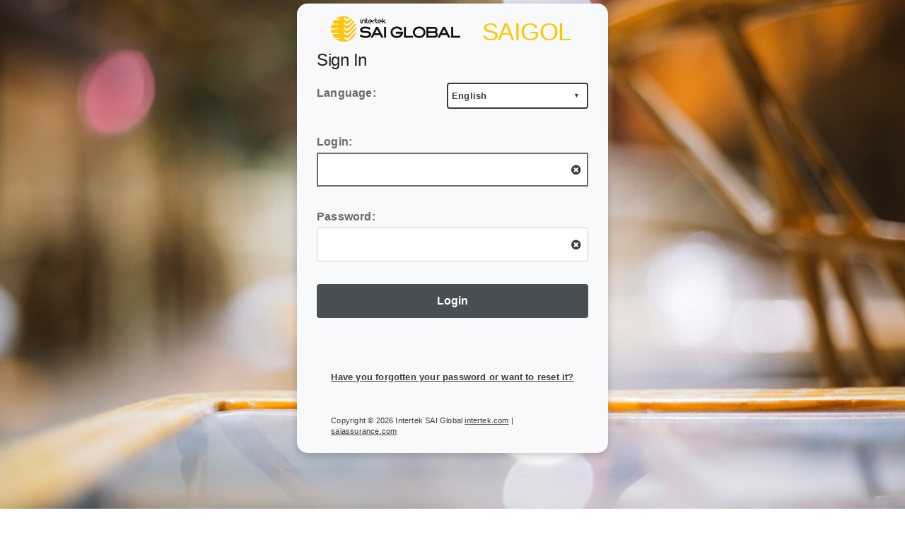

--- FILE ---
content_type: text/html; charset=utf-8
request_url: https://saigol.saiglobal.com/
body_size: 27979
content:


<!DOCTYPE html>
<html>
<head><meta charset="UTF-8" /><meta http-equiv="X-UA-Compatible" content="IE=edge" /><meta name="viewport" content="width=device-width, initial-scale=1.0" /><meta http-equiv="content-security-policy" content="default-src * &#39;unsafe-inline&#39; &#39;unsafe-eval&#39;;img-src * data:;connect-src *.saiglobal.com *.amazonaws.com localhost:* ws://localhost:* data:;" /><title>
	Intertek SAIGOL
</title>
    <!-- CSS only -->
    <link href="https://cdnjs.cloudflare.com/ajax/libs/font-awesome/4.7.0/css/font-awesome.min.css" rel="stylesheet" /><link href="https://cdn.jsdelivr.net/npm/bootstrap@5.2.0/dist/css/bootstrap.min.css" rel="stylesheet" integrity="sha384-gH2yIJqKdNHPEq0n4Mqa/HGKIhSkIHeL5AyhkYV8i59U5AR6csBvApHHNl/vI1Bx" crossorigin="anonymous" /><link href="https://fonts.googleapis.com/css?family=Poppins" rel="stylesheet" /><link href="https://fonts.googleapis.com/css?family=Source+Sans+Pro" rel="stylesheet" type="text/css" />
    <link rel="stylesheet" href="/styles/login.css?v=639046224049176905" />
    <link rel="stylesheet" href="/styles/drop.css?v=639046224049176905" />
    <link rel="stylesheet" href="/styles/loader.css?v=639046224049176905" />
    <script src="https://code.jquery.com/jquery-3.6.1.min.js"
        integrity="sha256-o88AwQnZB+VDvE9tvIXrMQaPlFFSUTR+nldQm1LuPXQ=" crossorigin="anonymous"></script>
    
</head>
<body>
    <div id="master-loader" class="overlay">
        <div class="overlay__inner">
            <div class="overlay__content">
                <div class="overlay__content_logo">
                    <img src="/images/basepage/itk-sai-global-white-yellow.png" alt="Intertek SAI Global" />
                </div>
                <div class="overlay__content_pulse_loader">
                    <img src="/images/basepage/itk_pulse_loader.svg" alt="loading" class="overlay__content_pulse_loader_img"/>
                </div>
                <div class="overlay__content_text">
                    Processing your request.
                </div>
            </div>
        </div>
    </div>
    <form method="post" action="./" id="formContainer">
<div class="aspNetHidden">
<input type="hidden" name="__LASTFOCUS" id="__LASTFOCUS" value="" />
<input type="hidden" name="__EVENTTARGET" id="__EVENTTARGET" value="" />
<input type="hidden" name="__EVENTARGUMENT" id="__EVENTARGUMENT" value="" />
<input type="hidden" name="__VIEWSTATEKEY" id="__VIEWSTATEKEY" value="ViewState_0a6726df-f3b1-485b-aed3-2981fc9be996" />
<input type="hidden" name="__VIEWSTATE" id="__VIEWSTATE" value="" />
</div>

<script type="text/javascript">
//<![CDATA[
var theForm = document.forms['formContainer'];
function __doPostBack(eventTarget, eventArgument) {
    if (!theForm.onsubmit || (theForm.onsubmit() != false)) {
        theForm.__EVENTTARGET.value = eventTarget;
        theForm.__EVENTARGUMENT.value = eventArgument;
        theForm.submit();
    }
}
//]]>
</script>


<script src="/WebResource.axd?d=pynGkmcFUV13He1Qd6_TZBK0cM4QfjfW1zGoxjpGP3SXI-LV7Fwj470oD9rQZ2arwp_ERg2&amp;t=638901572248157332" type="text/javascript"></script>


<script src="/ScriptResource.axd?d=x6wALODbMJK5e0eRC_p1LZCulAwEfGZkLDqMJ8M3rit51p2EFFNBXfx0gwAmxG7o-78TougQpUW4_8t9UEH-xDuXWG82-omabhu0kR8y2VjbjEdn0&amp;t=135ac0e7" type="text/javascript"></script>
<script src="/ScriptResource.axd?d=P5lTttoqSeZXoYRLQMIScMBQ4iWEBUCyvMIzH_R5BMwLYQCe2t5TSC0-QOJR8VwxnLX8oZaEpmqy_8zP5cpDlv-hYNhMBhmXdKJMV4qJTsu7z3yq0&amp;t=135ac0e7" type="text/javascript"></script>
<script src="/WebResource.axd?d=JoBkLzP19aTuxbWOhHobYhfaVP3HMnkgAVw7pOhrEdIcrizWcTmKt6qxl_FoSAmG1fnKjQ2&amp;t=638901572248157332" type="text/javascript"></script>
        <script type="text/javascript">
//<![CDATA[
Sys.WebForms.PageRequestManager._initialize('ctl00$defaultToolkitScriptManager', 'formContainer', [], [], [], 9999, 'ctl00');
//]]>
</script>

        
    <div class="container-fluid vh-100">
        <div class=" d-flex justify-content-center container-default">
            <div class="col-md-4 col-sm-12 bg-light p-5 box-container">
                <div style="margin-top: -30px; padding-bottom: 45px">
                    <img alt="Intertek SAI Global" src="/images/basepage/itk-sai-global-logo.png" style="height: 36px" />
                </div>
                <div style="margin-top: -88px; float: right; color: #ffc700; padding: 4px; font-size: 2.2rem; letter-spacing: -.5px; font-weight: 300;">
                    SAIGOL
                </div>
                <div class="form">
                    <div id="ContentPlaceHolder1_pnlMain" class="form__content" onkeypress="javascript:return WebForm_FireDefaultButton(event, &#39;ContentPlaceHolder1_btnSubmit&#39;)">
	
                        <div class="form__content__header" style="float: left; margin-top: -52px; margin-bottom: 10px; text-align: left;">
                            Sign In
                        </div>
                        <div style="margin-top: 10px; margin-bottom: -20px">
                            <span id="ContentPlaceHolder1_lblLanguageGUID" class="label form__label">Language:</span>
                            <div class="language-container">
                                <div class="language-selector-container">
                                    
<div>
<ul id="drop">
    <li>
        <a id="ContentPlaceHolder1_ucLanguageSelect_btnSelectedLanguage" href="javascript:__doPostBack(&#39;ctl00$ContentPlaceHolder1$ucLanguageSelect$btnSelectedLanguage&#39;,&#39;&#39;)">English</a>
        <ul>
            
                    <li><a id="ContentPlaceHolder1_ucLanguageSelect_rptLanguages_btnSelectLanguage_0" href="javascript:__doPostBack(&#39;ctl00$ContentPlaceHolder1$ucLanguageSelect$rptLanguages$ctl00$btnSelectLanguage&#39;,&#39;&#39;)">Afrikaans (Afrikaans)</a>
                    </li>
                
                    <li><a id="ContentPlaceHolder1_ucLanguageSelect_rptLanguages_btnSelectLanguage_1" href="javascript:__doPostBack(&#39;ctl00$ContentPlaceHolder1$ucLanguageSelect$rptLanguages$ctl01$btnSelectLanguage&#39;,&#39;&#39;)">Arabic (العربية)</a>
                    </li>
                
                    <li><a id="ContentPlaceHolder1_ucLanguageSelect_rptLanguages_btnSelectLanguage_2" href="javascript:__doPostBack(&#39;ctl00$ContentPlaceHolder1$ucLanguageSelect$rptLanguages$ctl02$btnSelectLanguage&#39;,&#39;&#39;)">Bulgarian (Български)</a>
                    </li>
                
                    <li><a id="ContentPlaceHolder1_ucLanguageSelect_rptLanguages_btnSelectLanguage_3" href="javascript:__doPostBack(&#39;ctl00$ContentPlaceHolder1$ucLanguageSelect$rptLanguages$ctl03$btnSelectLanguage&#39;,&#39;&#39;)">Chinese (中文)</a>
                    </li>
                
                    <li><a id="ContentPlaceHolder1_ucLanguageSelect_rptLanguages_btnSelectLanguage_4" href="javascript:__doPostBack(&#39;ctl00$ContentPlaceHolder1$ucLanguageSelect$rptLanguages$ctl04$btnSelectLanguage&#39;,&#39;&#39;)">Czech (Čeština)</a>
                    </li>
                
                    <li><a id="ContentPlaceHolder1_ucLanguageSelect_rptLanguages_btnSelectLanguage_5" href="javascript:__doPostBack(&#39;ctl00$ContentPlaceHolder1$ucLanguageSelect$rptLanguages$ctl05$btnSelectLanguage&#39;,&#39;&#39;)">Danish (Dansk)</a>
                    </li>
                
                    <li><a id="ContentPlaceHolder1_ucLanguageSelect_rptLanguages_btnSelectLanguage_6" href="javascript:__doPostBack(&#39;ctl00$ContentPlaceHolder1$ucLanguageSelect$rptLanguages$ctl06$btnSelectLanguage&#39;,&#39;&#39;)">Dutch (Nederlands)</a>
                    </li>
                
                    <li><a id="ContentPlaceHolder1_ucLanguageSelect_rptLanguages_btnSelectLanguage_7" href="javascript:__doPostBack(&#39;ctl00$ContentPlaceHolder1$ucLanguageSelect$rptLanguages$ctl07$btnSelectLanguage&#39;,&#39;&#39;)">Finnish (Suomi)</a>
                    </li>
                
                    <li><a id="ContentPlaceHolder1_ucLanguageSelect_rptLanguages_btnSelectLanguage_8" href="javascript:__doPostBack(&#39;ctl00$ContentPlaceHolder1$ucLanguageSelect$rptLanguages$ctl08$btnSelectLanguage&#39;,&#39;&#39;)">French (Français)</a>
                    </li>
                
                    <li><a id="ContentPlaceHolder1_ucLanguageSelect_rptLanguages_btnSelectLanguage_9" href="javascript:__doPostBack(&#39;ctl00$ContentPlaceHolder1$ucLanguageSelect$rptLanguages$ctl09$btnSelectLanguage&#39;,&#39;&#39;)">German (Deutsch)</a>
                    </li>
                
                    <li><a id="ContentPlaceHolder1_ucLanguageSelect_rptLanguages_btnSelectLanguage_10" href="javascript:__doPostBack(&#39;ctl00$ContentPlaceHolder1$ucLanguageSelect$rptLanguages$ctl10$btnSelectLanguage&#39;,&#39;&#39;)">Greek (Ελληνικά)</a>
                    </li>
                
                    <li><a id="ContentPlaceHolder1_ucLanguageSelect_rptLanguages_btnSelectLanguage_11" href="javascript:__doPostBack(&#39;ctl00$ContentPlaceHolder1$ucLanguageSelect$rptLanguages$ctl11$btnSelectLanguage&#39;,&#39;&#39;)">Hungarian (Magyar)</a>
                    </li>
                
                    <li><a id="ContentPlaceHolder1_ucLanguageSelect_rptLanguages_btnSelectLanguage_12" href="javascript:__doPostBack(&#39;ctl00$ContentPlaceHolder1$ucLanguageSelect$rptLanguages$ctl12$btnSelectLanguage&#39;,&#39;&#39;)">Indonesian (Indonesia)</a>
                    </li>
                
                    <li><a id="ContentPlaceHolder1_ucLanguageSelect_rptLanguages_btnSelectLanguage_13" href="javascript:__doPostBack(&#39;ctl00$ContentPlaceHolder1$ucLanguageSelect$rptLanguages$ctl13$btnSelectLanguage&#39;,&#39;&#39;)">Italian (Italiano)</a>
                    </li>
                
                    <li><a id="ContentPlaceHolder1_ucLanguageSelect_rptLanguages_btnSelectLanguage_14" href="javascript:__doPostBack(&#39;ctl00$ContentPlaceHolder1$ucLanguageSelect$rptLanguages$ctl14$btnSelectLanguage&#39;,&#39;&#39;)">Macedonian (македонски)</a>
                    </li>
                
                    <li><a id="ContentPlaceHolder1_ucLanguageSelect_rptLanguages_btnSelectLanguage_15" href="javascript:__doPostBack(&#39;ctl00$ContentPlaceHolder1$ucLanguageSelect$rptLanguages$ctl15$btnSelectLanguage&#39;,&#39;&#39;)">Norwegian (Norsk)</a>
                    </li>
                
                    <li><a id="ContentPlaceHolder1_ucLanguageSelect_rptLanguages_btnSelectLanguage_16" href="javascript:__doPostBack(&#39;ctl00$ContentPlaceHolder1$ucLanguageSelect$rptLanguages$ctl16$btnSelectLanguage&#39;,&#39;&#39;)">Polish (Polski)</a>
                    </li>
                
                    <li><a id="ContentPlaceHolder1_ucLanguageSelect_rptLanguages_btnSelectLanguage_17" href="javascript:__doPostBack(&#39;ctl00$ContentPlaceHolder1$ucLanguageSelect$rptLanguages$ctl17$btnSelectLanguage&#39;,&#39;&#39;)">Portuguese (Português)</a>
                    </li>
                
                    <li><a id="ContentPlaceHolder1_ucLanguageSelect_rptLanguages_btnSelectLanguage_18" href="javascript:__doPostBack(&#39;ctl00$ContentPlaceHolder1$ucLanguageSelect$rptLanguages$ctl18$btnSelectLanguage&#39;,&#39;&#39;)">Russian (Pусский)</a>
                    </li>
                
                    <li><a id="ContentPlaceHolder1_ucLanguageSelect_rptLanguages_btnSelectLanguage_19" href="javascript:__doPostBack(&#39;ctl00$ContentPlaceHolder1$ucLanguageSelect$rptLanguages$ctl19$btnSelectLanguage&#39;,&#39;&#39;)">Spanish (Español)</a>
                    </li>
                
                    <li><a id="ContentPlaceHolder1_ucLanguageSelect_rptLanguages_btnSelectLanguage_20" href="javascript:__doPostBack(&#39;ctl00$ContentPlaceHolder1$ucLanguageSelect$rptLanguages$ctl20$btnSelectLanguage&#39;,&#39;&#39;)">Swedish (Svenska)</a>
                    </li>
                
                    <li><a id="ContentPlaceHolder1_ucLanguageSelect_rptLanguages_btnSelectLanguage_21" href="javascript:__doPostBack(&#39;ctl00$ContentPlaceHolder1$ucLanguageSelect$rptLanguages$ctl21$btnSelectLanguage&#39;,&#39;&#39;)">Thai (ไทย)</a>
                    </li>
                
                    <li><a id="ContentPlaceHolder1_ucLanguageSelect_rptLanguages_btnSelectLanguage_22" href="javascript:__doPostBack(&#39;ctl00$ContentPlaceHolder1$ucLanguageSelect$rptLanguages$ctl22$btnSelectLanguage&#39;,&#39;&#39;)">Turkish (Türkçe)</a>
                    </li>
                
        </ul>
      </li>
  </ul>
</div>
                                </div>
                            </div>
                        </div>
                        <div>
                            <div id="upPageFeedback" class="login-feedback">
                                <!-- Keep this wrapper div which is used by FeedbackPanel.js -->
                                
                            </div>
                        </div>
                        <div class="language-container-spacer"></div>
                        

                        <div class="form__field">
                            <label for="ContentPlaceHolder1_txtLogin" id="ContentPlaceHolder1_lblLogin" class="req form__label">Login:</label>
                            <input name="ctl00$ContentPlaceHolder1$txtLogin" type="text" id="ContentPlaceHolder1_txtLogin" class="form__input" />
                        </div>
                        <div class="form__field">
                            <label for="ContentPlaceHolder1_txtPassword" id="ContentPlaceHolder1_lblPassword" class="req form__label">Password:</label>
                            <input name="ctl00$ContentPlaceHolder1$txtPassword" type="password" id="ContentPlaceHolder1_txtPassword" class="form__input" autocomplete="off" />
                        </div>
                        <div class="form__field form__submit">
                            <div id="ContentPlaceHolder1_pnlButtons">
		
                                <input type="submit" name="ctl00$ContentPlaceHolder1$btnSubmit" value="Login" id="ContentPlaceHolder1_btnSubmit" class="btn" />
                            
	</div>
                            
                        </div>
                        

                    
</div>
                    <div class="form__footer">
                        <a id="ContentPlaceHolder1_lnkResetPassword" class="link-forgot-password" href="ResetPassword.aspx">Have you forgotten your password or want to reset it?</a>

                    </div>
                    <div class="footer-container">

                        <span id="ContentPlaceHolder1_lblCopyright" class="copyright">
                         Copyright &copy; 2026 Intertek SAI Global 
                            <a href="http://www.intertek.com">intertek.com</a> | <a href="http://saiassurance.com">saiassurance.com</a>
                        </span>



                    </div>
                </div>
            </div>
        </div>
    </div>

    
<div class="aspNetHidden">

	<input type="hidden" name="__EVENTVALIDATION" id="__EVENTVALIDATION" value="XE9lHMQ4skZu/kSrudF+XZZMhxl38+BspcBu2LqBgXbkq8qPtL+678M7NuoJrptXK5Whkr8XzwgtTCbG0IMG5kimPiNpVIqNWzQmHdy5zh0KTUrH0nqekZw1czkLXWibDiKsII/dOP2CMArJelyYSAzaVNirWMI+Q0qRnA2TAQWs/oOsgj9I3dLTfhrv96gBYEmVfgxtVMRjuFnCgpD+08RB5e1bIeuHqtpbLXvpurkAdwFwOigw391V5HhOlmld6Cu8ISU8Wi5zXZ3cxbfvaTHwSL6nnxKa64vfG0ulDkKiSXwAp1aCB0UguDPq8SIH85jwNaDjlhZrEt1jP3knf5mN9bWaMcjKtXe+ShQAA0mimq0buZBZ/W4hIO+tR7/WEUv/YbUN9CVAe3hlcH4O0cTdEB8QZgcdmPXXzoXu6M9Ia4b66DCy/cc+thOq9RJhbpjtKfbZ29V87bk/hNtC9jF8dJNcMBmwO1dU6iQPscXoYvBnjAYeNsxpWMsG7xo9fFAWR/nQCE39yVgQKkqja357t1qYvEGBR6/5tHI4iWtPCaMbTx1yEytyOsZOkDR/ogsaRf1P8owKTGx2ZEesA55KaC8SGxoFQq4H0GzWcGWnUfIpdaHDh4bkSCXFd5zVV82LwPpfE589AWhb12jft/R/l5A=" />
</div>

<script src="/ScriptResource.axd?d=cwGphBcvejt2VIyBHnRhTWJh2kP5Ll8yehmizT0oPVUlT-1pL0bjVZLvonie2QnCYeZeCpwCukPxCKQ472FNgkR1_xNCAsNSiLKQulu5mDzCIN3V0&amp;t=135ac0e7" type="text/javascript"></script>
<script src="/ScriptResource.axd?d=NHo7rzvB81m25b5lv-ojMZCHBONYDEM84w0uVCI7eDnrHf6-c_t6XYgNdPQ7lMGtZ1jRF_OFDHPY9KC7El-CwAepvpX1Ebr31YrOmxAa8UoijwCn0&amp;t=135ac0e7" type="text/javascript"></script>
<script src="/ScriptResource.axd?d=IDWj4WSOOvkdPRnPVbJVZFD3v4o9a_mxqHQAydeMz74HLT9YeUlJ6dSjxhc9qAGcX2On4JvGfR-5El-HUVJRkkpw8dM4AYfeC9SfAC1Kx6zwLye_0&amp;t=135ac0e7" type="text/javascript"></script>
<script src="/ScriptResource.axd?d=G7OZOzpYF9XwHB8eN29YbwelbSmJHzRgOd5AtSgsm2v_VrA4cReYKAvDoM4ynNL7QqVtmc41RFSJu8PzHmT0FqUgmw66-sST4JAnzd4ly3BUdLgKaCJevwHMKnOTcIuil9NfMQ2&amp;t=135ac0e7" type="text/javascript"></script>
<script src="/ScriptResource.axd?d=s6zgxi7R0I20e7Dh_ZwNUFa3aYFzpO4Cq3u8KP0uCA-Cv7kwKFLWBPP1Kc_xX7cYz1NLLCNuw9kC6SZOmwzjq8XG2Mlk6tewIWMDhiMTDTM0wbvciKr5LuYt6LO46TO1QTj1gg2&amp;t=135ac0e7" type="text/javascript"></script>
<script src="/ScriptResource.axd?d=x8Nfr1aSknxXkGHcJzgssilcNY75Rm8Tppxh1GD7WhvnqcS0YJBn3lvs7pdMviqvIWQSZgnwVvuEGi1GFKc6pNvKGyXYS-y8lHGZjhCmChX8fG0OWs39eqAZjqKCEOsnmlKguQ2&amp;t=135ac0e7" type="text/javascript"></script>
<script src="/ScriptResource.axd?d=7nQRNtv61kN2xLLelpJt4D9NqdUItB87dYEr6yGgI76YAbNzO9qoGUlf4NBUOTfIDq0nKh2aJOmrErGxM4kp-vTM-LrczQR9a8QnqtUXmM2FppUc6gLr0AUiW7mDg-Fzvmee3Q2&amp;t=135ac0e7" type="text/javascript"></script>
<script src="/ScriptResource.axd?d=HNLyAVesQQ0B4j4dQg7O-azBYob3TAZFEKBF5VvxzHOWEvAfSPGa8luteYxULYFeSAWkF4yWUdFIuUCpR2d_IAx19erXg1aLQ7NoNg3cdje0vjUiT1Q2vOpWYpUEKrG50qmf3Q2&amp;t=135ac0e7" type="text/javascript"></script>
<script src="/ScriptResource.axd?d=pd2RmM0IyJYaryIjory2bjqvFz8pNDjyYTFKMB7zk2OD5uTrDPkReLCuGGjmNgXUST9mWGmAkBuss5i5VtTKt71FZK3wqko8-Stiu1nKeiC_3cM1sf8o7Xek7j4sYu1Tf1RBugnI_4RdbT_pXc3qCynH9dE1&amp;t=135ac0e7" type="text/javascript"></script>
<script src="/ScriptResource.axd?d=1c0zX3a6QhcdVUtpKMibYuaKonTeYNpaHC1dK_B6jZvygcpSmBJEnXhnNsL2kQRq0xSHVHevB5qs3ujmyjYyJ6-L62aiAOpXaZ3UU5n1ZYQGy3GizyG5-YcppEgrghIweP3nGg2&amp;t=135ac0e7" type="text/javascript"></script>
<script src="/ScriptResource.axd?d=LKzeUhtYlCXqT7VGckB55FiR9HGRRnEZM-lnH54V2KUhY7mTDh7U5cMvDtENezVgbiQ2ppewMtQD55px60Ofi2BMoaFNJ9hQnctVOtJIeEPSfYzk-mlPqGIxnzpm2prYfPOkqcxXojBcxQC_K-CftO9N7JE1&amp;t=135ac0e7" type="text/javascript"></script>
<script src="/ScriptResource.axd?d=5i168Gmh6vtPX_BiOBEFItH0E-P8Rd7A6t7iw0Wlla_VQZziAmE2RYHCqbDfc4SNmsVXwjJH5FzA_MkFTI9XQ93vJWADVyflCWcb51lCVOXT9Qet2Huxj39mr9pNrkv4WBk7KSDlgb9I7ljwyU5ef3okRTQ1&amp;t=135ac0e7" type="text/javascript"></script>
<script src="/ScriptResource.axd?d=uNEGCpEs0GA1vMlzdBQGMWcotqifDeawBH4DzhV57FEBd6210Zt0_JP1YR-ZADtPUN__2a51zrc0kwmOPIrLJOlLkeTMjy5X-N-G23BL7ntfyffd-ZvGfCmAcwajRp1LIQpLEA2&amp;t=135ac0e7" type="text/javascript"></script>
<script src="/ScriptResource.axd?d=qhXdKc6AMyJiuyjOkc1UkWxHaAZGwGhV76ix3j8KEj77xqFPXejVpYnwAhigPcnhWlNILnVYZsw9wpt9ZW_zHmCaBkX08lcpELoty3qbEufAVXxfkYu71Xu2I87zAW8RQ4HEkLrunRtJaXZlL41FCG1ordU1&amp;t=135ac0e7" type="text/javascript"></script>
<script src="/ScriptResource.axd?d=QURf4xOsrV7WTJCWSccZW3nsl9IHIFPk6jR_3FMcEN0IFiUpzZf09yE9st7gbT5zjGrhk0heY8apKdQjmISq6vtCpgF8_oTdFLDbZe1pSmxH7-mfAknQkLJN7PWcue97QDqDvQ2&amp;t=135ac0e7" type="text/javascript"></script>
<script src="/ScriptResource.axd?d=nxojOspvulasQKVpB2IH5LKj9dgB_tuA_H30oUiB_CaukzT2-5TCKnE_7XG-aV-t1moKsyG5R3AuIcgfxrKxbm3PNMOHMGX61y38SG6ikRN9WoFV0&amp;t=135ac0e7" type="text/javascript"></script>
<script src="/ScriptResource.axd?d=gcNhlPO-p00_P7owqSb1kuFPdxj13NekWMdsAsuMYG8A7RVviZEJ4YJ-H32a0qgl9Jvj4cfoHl8QaDpD2cX5UEf_qFfVG2eR_qLP1Yc-dl9xZIQJqSAIvKOV7jgM3AP-nrnZtw2&amp;t=135ac0e7" type="text/javascript"></script>
<script src="/ScriptResource.axd?d=AQKZK7YRDAbnuPmSY4LmT_tVQ8WTS0qMCmYGQQybKZjvDZ76P0GzqdNVwrWrYJTz5SE5ezXQRfKNSxoRsTlHmBLsl1Q1dPJ8NlGuGZPrSP5LOz02MnWleg3ck0xdG64DpA7wjg2&amp;t=135ac0e7" type="text/javascript"></script>
<script src="/ScriptResource.axd?d=t0SLK6-5PsJNCD-Uk09YKmILA79HHQzUFnvczInwjk-Oms32X-UG2Y6lEeFSbykerRvd9956t0BNPneyLM7VS0Tk6ooDLvfq91TpYRd5QkK_lRGWo7w-aN7ZnWcGJ3cuoZlR3w2&amp;t=135ac0e7" type="text/javascript"></script>
<script src="/ScriptResource.axd?d=APiGnkSUwteJqB7qVaRTTtwO_hUG-QRIucTVYtVtCgLgg3b62BsvAOi0Zn9kuFJsq26lJBsz0r_8skZOoiSL9LXBZIRpbVzuIv3NVNmfR-OJ3nxpI2cFPlXCYL5Z_7O7Q3v41A2&amp;t=135ac0e7" type="text/javascript"></script>
<script src="/ScriptResource.axd?d=S8jlg1lybfScfHbESwh1y2if7p7ETlurOl8GrbB6XuNUx0amMf1JoZnlDeW-d16iya_Ijv265lYkwoK76CBaFz7JcP7Fsyw-O5vudEWbD2p6rOK1p2MN52cqUSxx0Am0DIDNgsaL8gdIAaSvNTnzMXufFJ81&amp;t=135ac0e7" type="text/javascript"></script>
<script src="/ScriptResource.axd?d=alKk4tXpSEL_drM3MtqIqwmba9OqinJO9X4ESkzLUMDWrHXoRPxSSOPg-0mZOl4QAcykGmIq4FGxu10LMuCBw6TfaNaJ8Wpp50uz8nXlxVJnMtnN0&amp;t=135ac0e7" type="text/javascript"></script>
<script src="/ScriptResource.axd?d=vyw2VbyfGr5rQvuT1b-7dJ6OiHBxejQx7vB9Ur3cGDcOeKG0_Qb4-_tjzhizNAjLv4A9orymQADmtxESPRqRyO9zE9sdOrcbt6KMWwFKBF5sTPEo0&amp;t=135ac0e7" type="text/javascript"></script>
<script src="/ScriptResource.axd?d=uiErWUqGhD5_ddnGX4Xq_kQrV-BYhLD0UrSI9RU2_pIsOEhJ-uK2FZ-vFNidmLDwiLOxnPiZsY5uiwyRanB6lqlX3q74lOQkxdV0b9I0ddnEQRdD0&amp;t=135ac0e7" type="text/javascript"></script>
<script src="/ScriptResource.axd?d=myBlz7mQmGQE80F8-WeLsbThHIHWAQbEleCjQu_1Zm__SDV-GZbvqvpHfiyuR-M4Yyev66RE05Khi7E1hMJoffF6-YpESbqMJTzUFWRFYEJv8nrF0&amp;t=135ac0e7" type="text/javascript"></script>
<script src="/ScriptResource.axd?d=AbIlFJt9rD7KB6sgS-awpSMvGALTeDyp_myy0EQUIZ5TTjq0oN6cpyyFpdIDqkBwJIFyYtoQTcL-vocIteGRk_qclI1sKwCFrUscA3M1V-g1iPuQFhIlB0Bxg2Hn_DnO4w7tvw2&amp;t=135ac0e7" type="text/javascript"></script>
<script src="/ScriptResource.axd?d=BJpJqJOdmaNq5UraFDR4s5cbRUAkDuU4_ijev5aDB7m7Hg6WTiHNfWGopVjc9lctrl07XblGyYcKj5Y_peULNXPW6VddI9ZdMtVLZU9quheNT3WUFHXfGvOuRJYLze-rZfNK2O65NIMSKkoD052on7K1OAw1&amp;t=135ac0e7" type="text/javascript"></script>
<script src="/ScriptResource.axd?d=ABB2PRXsa9koCMXiLE-Ho3hVoPaJ9QNlo_YbAqYqDURloNrScQY6XhugjzlRo_HTsB2_iDbVPz_Ku43_zI3WKcEKCAc93z2JyWKVZn34KEGh83SxdSwf49HYBLF-WT7YRfJZ-5BYMYXEmN6NtJel2u0t8RU1&amp;t=135ac0e7" type="text/javascript"></script>
<script src="/ScriptResource.axd?d=GGTf4TIWRBpx_y12pek47KwZlfRQTSZ0x4nWXnIjvh2fYL4QcF-1uBttiXhovAfhce2ACtA7-NesoioSSc2KsMYFkBE2_cDtQ0LnJ5-cJTB0ByYS-Pc0Pyv-KGMj1FlaGx2Q_g2&amp;t=135ac0e7" type="text/javascript"></script>
<script src="/ScriptResource.axd?d=idcU7gRBDy3U7w63lay36rKNfnnqrs1EA3vVAEOC4yOzYdDXE6s9wzUV9nojj-8TktQgCWLFUjZ6fUGi0rbqAe5ENRf3h0nP7XmuahyKie8Tw-kl0&amp;t=135ac0e7" type="text/javascript"></script>
<script src="/ScriptResource.axd?d=CRVVD2lcAzG9SqZl3MfZ0OCXTj_h0baa03Q0561pcHeXQDED64dUbAPHwTeJBp4x8ATOHxUVbMOCjJ0TqnmNFgW2NW87PMcIZTieLT5GfRFswXk4gVn4MoH42Y6x6uKwZa19cA2&amp;t=135ac0e7" type="text/javascript"></script>
<script src="/ScriptResource.axd?d=ZT9rkJNR62Xa35oVFu0brStB2D02UdAnrb5QKSE51Bt-11RL2rxfaVrghuviAiHEo6QjE1PSgsMnvyUiYVMInazYDTD4ZSzjr4KuT9sgX4i3i4ijJOHT_mh1oaR5tQ9ez4a7Bg2&amp;t=135ac0e7" type="text/javascript"></script>
<script src="/ScriptResource.axd?d=dyNR31g23bihdQsCIkXUOAKPiOpT4cqnpMjUIAmRyr8XuPvtfnPHk9qumf1pFYAN4dMImfAhFpYGWLkGt3ffm_eo8vlKCSkEPONNYAN2xN4Bc9cNshQMPB91CFO0vCPxFFWq9A2&amp;t=135ac0e7" type="text/javascript"></script>
<script src="/ScriptResource.axd?d=oBPSYPBw_BjpiiSFhQIns3jc4XQ5j5ylVARh1qO0xvwDTldglBRa_kWrNoBooPJAqBz3-UYbPYXsNJDysK2ZSSHG97V8U4If4gMfTXboZlvT1jtLzGImYEAMjURDTmY0jBaDBg2&amp;t=135ac0e7" type="text/javascript"></script>
<script src="/ScriptResource.axd?d=_liANH7RFp8oJa586kjUmzCXtALKlB3dR3i62Pp_VkMpJgJvdJ0Oq8gVe7oOwWFvK9HqZabmrc_JukAth_3fRsLQFKaitC48JY4lo3nqDCISqYb2CnVWabHBCiLH_9qzE_Gonw2&amp;t=135ac0e7" type="text/javascript"></script>
<script src="/ScriptResource.axd?d=t8xKct_NbNgBw-XPoRZ-nNtcp30Bk5aZwvrSB7ZaSwHM5smEvSgr1as1Hb8X1QB6FVRrRI4teyscy1J7sZWBOCHkWto8EVDOuj_SDSY-Qw7bCFHWLXz1SYFlocuP6xhfmREfSw2&amp;t=135ac0e7" type="text/javascript"></script>
<script src="/ScriptResource.axd?d=TLZ1vtjBxtO9Jbc2uVK03xhUR94i1RPF8PkBZlCFDVNSnGspAmF1euRsACARMBNpctsQGpwd5JeED7wnH4JYeaNHb4ZrUNVc3AcpYcUK_ND99SRYvoI0lRw9rKVc1MJqqIXTZA2&amp;t=135ac0e7" type="text/javascript"></script>
<script src="/ScriptResource.axd?d=1tGw38u0dRc0wzMKzZv5xxgoJTQbv3mKM43SRsEzGpNU3OdIgf8DBvn2SQ63XWf7FRrrrQQ_s5MGwIYwyCXXQtvSRFaM4C-kLYtCFzP4idBZI0SLMXz5-TyRqL20ZpNCO5q8ig2&amp;t=135ac0e7" type="text/javascript"></script>
<script src="/ScriptResource.axd?d=f1eqVpLKhfYqt08ZQOQMsdJFHBvNHmEwZ-3nU4suVELnxOYDMkLrPjo3jaLcuyaVeFlBxBGH5HQ_4cTERSZyfcCxxBok-j4O2ig0stMqnDCjVcC-YSIX8I7ZAyZ_ZaNjO6cEcA2&amp;t=135ac0e7" type="text/javascript"></script>
<script src="/ScriptResource.axd?d=_2shys-PaN1D23hPE9cOBpP7qsnkg2aZcT1tNjLQyL18AR-gpqsVOEbXQOtnWru5kJy3jo9rFyNXfREoWWm-Wm3SvsI4hJkbjVQ9m8LGyptK0Aay0&amp;t=135ac0e7" type="text/javascript"></script>
<script src="/ScriptResource.axd?d=-fCCw6idmfHjBrP9MfH8QDShmS1HsUZrH_1SSmrFANnt2O9-r9h4lEU9uTOBybIsAzdtYpdZ_3sB3AF75X1LbSc16OVreOc9JNGcdKi9iG0GyT5U0&amp;t=135ac0e7" type="text/javascript"></script>
<script src="/ScriptResource.axd?d=lDQBSqrF53TyA57ABvfhKcOno3nlFW_or-bhyM1X5BFdXvTgYbsIiGcRsHNLjy7CboWnFiSdm965kS7k1nUzPBb7YZRuiakU--6UEhKhMHXzZwAm0&amp;t=135ac0e7" type="text/javascript"></script>
<script src="/ScriptResource.axd?d=fkGFCfZgtgQ1dGWh4ZMo2p0zTGzWtKnTUfiUNz6nFKaJwZsICClmn73M6IwNp0a9ZHzH0qLN92bKNiWxC8RVB04W3_LmCCuKRsHglMXyLFW-6XIk0&amp;t=135ac0e7" type="text/javascript"></script>
<script src="/ScriptResource.axd?d=Apbj-StmnB82nKqV1dW_8a5AfMoVTZGUMqEd0teIwggYNIszreuT3goTtJQoeEDDfAYfQiPHzEJDJPRLRwGGJtpZ3vDLzXbUpOATpcpkZqhoU6FR0&amp;t=135ac0e7" type="text/javascript"></script>
<script src="/ScriptResource.axd?d=kly8HdmGrKoW3ty8LYPWyQAJsXTug3A7DKfjAyU3DvAz5TH5-jX5lutECYrnOWSmJmwQ8rswDVIa4ltBH_lLT2CXWTpJm08F7bCFAWvjErwJApyF0&amp;t=135ac0e7" type="text/javascript"></script>
<script src="/ScriptResource.axd?d=TXUHEawEV9KnnIaEJb5mU1pisKSuV3R3R_O1wHefs7oOd5XEIxZPkksmkfq2-ZVLVKPOPygEj9Ij9NNF3MsvNF01IYtmFmwfXGOCYEpbCpIuFpzA0&amp;t=135ac0e7" type="text/javascript"></script>
<script src="/ScriptResource.axd?d=e7Cj_CYyzZ72Ce0MmLbKDwnZeensrEhHOiRJgPpLB2-IyLQV_FiqJUFxLypksLs1hsJTpiO32DTdKAQsSslI7uFNPsg4bWVQE8ICTWr3xQQiBaSa0&amp;t=135ac0e7" type="text/javascript"></script>
<script src="/ScriptResource.axd?d=n6Wuo4Yf8hM7pekkxQpfEsXVnBp8zFfnKKD1OGru0gLyUUqL1L0he1vl58ekPJhXXitUXggaUoftxFrahpanPYN7FtTVGm7Gcy_dpXwWeB52YNbgshQiyIvn28cSk2F8-t-QPw2&amp;t=135ac0e7" type="text/javascript"></script>
<script src="/ScriptResource.axd?d=-j2HDRJUZkyM2YDgmBjc3UmYPt_bzBy9Hn5-2M6xAGAphM4i-THkm_w6brfS1w_ps_H24vaqQBC3eRNxHrXwrfJSx7OTy1QqIa7rDdT84cMXn_2q0XkxkTtSX35h7-uqg5Hq0g2&amp;t=135ac0e7" type="text/javascript"></script>
<script src="/ScriptResource.axd?d=N8v3jMQ30knTx7BajCec7zNlrHIzemToeUugagaY-d1ksJldOakuFJirJMTfFkgVP9nSAWWtMZcwp5LjtwJbVMjrk-7rc7hLSeaykDTh_RwpqygCevjvKlloulJzUjlf_myelMXnr4riY4tfUwi11by3OUE1&amp;t=135ac0e7" type="text/javascript"></script>
<script src="/ScriptResource.axd?d=8TEIFT0lt6Fj1WGlTEYWCsNN9wsQwuVa17PA4JRfo1Q7n4N8LWFBgLOtvx5jdx4sghBInsLy_iS6Jk1iNvD5y9yQ8JTmFCqrseMs7zwu3bMpjfXTX8_MEGMiSHkS5T9-GCejLw2&amp;t=135ac0e7" type="text/javascript"></script>
<script src="/ScriptResource.axd?d=yF8Lj031A0rKCZVE4HtPO6Fvs_LHp45WkgSVXDxAMTxcoGV-SymDMOEAcz-HHRZdMwaAMWaRSYuiEUPGSU350IJ1FT0gcRcbt6hZ0_MSbtv71Kb2wPW6ltpx11o55qeSX8lvpw2&amp;t=135ac0e7" type="text/javascript"></script>
<script src="/ScriptResource.axd?d=lQ_n7TNCiRs5hn-JB4OGQdw0jW7Z3VJ8yn1Xzi1RrH2KLgtFRg8mUZRAdkdk7ZlJ4lYAJ8VLoj064_3KTiv8GQ0jxVJSHtMg7OSexXbsdBKqI4hoyp-5AG5eAJB9vJt-CfrZx-9iUvq6gDtT9fq06-O2nfo1&amp;t=135ac0e7" type="text/javascript"></script>
<script src="/ScriptResource.axd?d=f_2OUfsVkBHvtxzHd5sU2BjLlg7c9R501jJLtnMt3Fw0IXdrXAgJ0D8jy536fBW_Ef9vQmJ2t_8llQdV5xCye5B1OmT0You4fUYb_iceYuByTB02jlfAUlPsyfuwPP3k9xwnOQ2&amp;t=135ac0e7" type="text/javascript"></script>
<script src="/ScriptResource.axd?d=soJy-MEBYtb0tSO446qtCJKyL4uWkNLYKKnpO1Bftj6a_GVSACugE2f_DYJHSJePEmiNl2hrjYqC2FuYFVHe0FyPd6Tnih5TX78Eh7xX6u9mBFJBLehSlEGUAiJaz6u9gtkl9cbHwZODbTcjKTNYqHWUllc1&amp;t=135ac0e7" type="text/javascript"></script>
<script src="/ScriptResource.axd?d=7aOjH3_x8VMbY28yoLVytTPJTTNFmB_7SqO0EqGGp1YTgmqsZiyNHYu7gVs4tDTEHCnTNaop_70rt2HjxbfXXgMblKMm7ysrpfLOGw5Ag9Z-Gm507lpH31O1mdgOKYR3pj3quywsTZSno0kw4O0ZsoOdYMQ1&amp;t=135ac0e7" type="text/javascript"></script>
<script src="/ScriptResource.axd?d=iEsxckp1hzsb0PvqhSdWO5rnYAjgEbXoZ5ogZ_WMrL-smKLNxOzS0NVOLlWzrWwoO_O0ZpIN_7vjn5DBPm395BoJ-q5Njfn7FwDrHcN6QQzb1EWP8szW-be8ctFgnSVjS7AFgA2&amp;t=135ac0e7" type="text/javascript"></script>
<script src="/ScriptResource.axd?d=bXoRRPEo5xgqMZSw-qeOxyVw7fQqdnE6hBrB4jTFukSjzOozF3jUzFLQdLCSCdx349lqD_KrjWHYg-VweOueUn5sx71b9vji1c0CgKnNgBOMz5EtiCGwpv1aTU2BLpJogG_Cdplwn8F6B5_2w5w3SOURu7w1&amp;t=135ac0e7" type="text/javascript"></script>
<script src="/ScriptResource.axd?d=gs2-V1_fSxDtxAgfwd7BXZZ-7q3bc4ucf1H6K5qDH8AvcVvRRjpe4BVrmNOnn-eRAkcQ7x2-y6KZ9xe_gbETs6BdIM1ewO-4nICrF84bY8Tz8ON3HVQGF3ghauwPKeZRZabmRSAsKwQjqumrFPVwDFs9tVY1&amp;t=135ac0e7" type="text/javascript"></script>
<script src="/ScriptResource.axd?d=d31alp_PUhyPSkv5JlQW72uLB2s-K9tC05E0Y-6CpZvhkMz50ShuwShb0ApT3TFExkHMLjJeXBgL4kW0U-02oRDcKKlMEqu4de5ApVpA8zlbWlwjC2mbIVdv5Ah6xvdmvxHQSpEjuDUApfJY1351XUX02Dw1&amp;t=135ac0e7" type="text/javascript"></script>
<script src="/ScriptResource.axd?d=0RtND-owEZ2dHwC55oQQy8zoa0kQ58GJuFXMIhKfdvLffTEq561M6ZPXNRqbnD-QAcUv-wGjg4rIDjfCjkL4Jhku480SRZlixGbABb-2sGFm-60iYPzKlKLIPGdoNXLJa3JbDA2&amp;t=135ac0e7" type="text/javascript"></script>
<script src="/ScriptResource.axd?d=nugX1wMB8DRBtmByhUmz1rPyxf8Qm927AuYlyzztsP_KX6ttXUhAtFoQNkZhK4XhQmBgTPNyN5Sk2PkKTnzoNPsgGJxl0GcXmqFMaYnTYo9aQtBRDxVmVZKe_pHtY6iUUTCSaQ2&amp;t=135ac0e7" type="text/javascript"></script>
<script src="/ScriptResource.axd?d=VLZBkl1c7TDHrFabWq2hBB2wE8aXqEUX4ixH6tXEOx3Gsmmbm_gVc7NGGFL-bmUQVD-J-HKUYhhFQYHSPPdKqADdPazWfJF79KkbtTvdNgtKJucJs-9P6qpZ8wqjrlASXP3PsA2&amp;t=135ac0e7" type="text/javascript"></script>
<script src="/ScriptResource.axd?d=5Z8eNaTxJo1_N_gkSle2L9rQXG8N8JKImR_tBfTOyvHYC0d6JAiVQKekjxjdZqAoqACGxrYd-8I5Y-xVea0yGZztoejbjqsP2aVQ3fIP6q01yDcJp0cotKQJCeOfECGRBxvMbQ2&amp;t=135ac0e7" type="text/javascript"></script>
<script src="/ScriptResource.axd?d=ENXmT2KBs2-qT6SEOpu54dXoE4fK8nZMgx_zvx_WNnij_ZvcpJxMW2PTr1DToQqRfX7ODH4TSTFPIgemEGc5VEn2zgSo2wO1jh2OHn5bYGfwRg2PqR4VN0k4qR3zwgdSWSh59zJlfHasDgflpxTLTDHQyGc1&amp;t=135ac0e7" type="text/javascript"></script>
<script src="/ScriptResource.axd?d=w00z7CFnCokm-z6JCQHJ2Fr1um48XkobJzwzyfdZLK50KDTmksF1Qwqvt_Sk9kFwlRXaWxqRwZDOV1iZLF18jd0uwcVka5-ZbncK7hhT4dJz5k_krr8X-nXIzwJkrecx0xhqfg2&amp;t=135ac0e7" type="text/javascript"></script>
<script src="/ScriptResource.axd?d=NgRExu24pxiDGWGkV3iV3zpv15We-y8utvLuJHe-OmDz_L6WxvVVT1bYT8T9YHVfzQHBJfHV_JdOk2TD4KmkEef7QqpUxcX3AzxPhqhxWZ1460UjEfIUe5vZaZ7B3cFRiMv2dA2&amp;t=135ac0e7" type="text/javascript"></script>
<script src="/ScriptResource.axd?d=ce4WPS00ymSXtkCrkxls2u2cyYM3ZXABhnQ0q6I-4xsB5gpRLr9zhCCpwP6WQFsfxJKkh9Q2FAlJTEduHIdB8Lf6H7JWQhYrMj2nObPcWhx96A2z6qVIxblJHLjGzH7VuE_ZAw2&amp;t=135ac0e7" type="text/javascript"></script>
<script src="/ScriptResource.axd?d=Nrq5sUANAW49PlZ9b6Eq3AXk0zkVmY9g1LT9smAChf-1HVz_GfRKsyOsr6rVV4CPxUQPSaN1fzE7UJf5sF1tSJNL7OPuHKGqf5ZMOimvN17oD8XbWsaxbjp3eSFJ14T8xVoJwSS6VhJaPZ5pFswOo8LvI1A1&amp;t=135ac0e7" type="text/javascript"></script>
<script src="/ScriptResource.axd?d=xiwggOWtpjOTSpVgwViZXtSfdolKIwnxnPvUcP4mIgqaGN-RFcp5ukNz_q2ZEpkbtPB5_RDSXq_fwxKHUJ9KseYRyPjfchFGZubcQn_nA6GveyQcnAoEjUFd9mv4s3YcU2QnubZRvVwAjWiM9YJbRNuQHnA1&amp;t=135ac0e7" type="text/javascript"></script>
<script src="/ScriptResource.axd?d=lFPOF6X3Jryzi6jguPKaa78eYkj1nUClJosxnnral77I3I-ht7vPrq50Z7iCulLweEKetRTi5Eq9zIrN_dE6TyM7lBwKdDIJoQs2DzA8g7w4N8EBix-YOqa6CPFmbkrUy44iyb3zxpTwW1d9wBJNQ7XlKQg1&amp;t=135ac0e7" type="text/javascript"></script>
<script src="/ScriptResource.axd?d=4JRDQKPNkr634iW5Fq_hbc65I4Bus6e_pKqBrwo9rTums35A78Kg08k4dTkPJiSlYOu6DAXMHKhnKaCf6xgyMHr3ylbqozM016ZiErFR0S9gNh1NqpXu2aICmz0IXMeaBN79EC47CZSEKvBnxShOzwprg3U1&amp;t=135ac0e7" type="text/javascript"></script>
<script src="/ScriptResource.axd?d=5YmZ7h8bUWWyVP5f2-4yDwIv19YXdAwvnO66q3UK5vOXshWOOjZAfuMbXDFlWdVA1BHHPHcum9gCF6E3YlvEKFQxhorkbWnxAeMqDBpwcwOj0CSrB90BqbpE8SiULCx-Kq6ZFA2&amp;t=135ac0e7" type="text/javascript"></script>
<script src="/ScriptResource.axd?d=efPcEtHmBFEbudXg16X-gH23s71l6NSaH76SNA5aLQs97bw6ILtWQISCBFQ45JIrO04ECbjZJoPjNBPt8OlOHWwPq8vnDV_BXVjhoJtUiNOjqnwi0ofnKi3xm9ibpLZe9MiHvmMV011U6JcbvGT33-103As1&amp;t=135ac0e7" type="text/javascript"></script>
<script src="/ScriptResource.axd?d=UUYgvalUDrD8hvkoir8pFULCuQXcxhxU_flt9jxpt0ZdUf1XYw0w7Tc6va6qCxo6cK6UXSPfvMvtYyfuz1SSbY-gboNHcwpjCkTf2OxwHvuFgwuVzDpB6pWyjPkTUKLlGkKt5A2&amp;t=135ac0e7" type="text/javascript"></script>
<script src="/ScriptResource.axd?d=xjbMHMhWW0zyVJ_KL_PHhoN9ZNbg4loN6-_xyN8ZI1hNdC6N384ghQzI4KnqkPc59rKvBE49SB7gSs25h3NeIrThl2YRvVeY_VRMQfIMpupjsYtsc0sTr5SQpN9k0etupjk2Ag2&amp;t=135ac0e7" type="text/javascript"></script>
<script src="/ScriptResource.axd?d=oo0-5QcKfo8f8FDqszd6J88myy8LaZQ2lg3zXm47po4ykfkjgP0KcVvR3abqqIiQEgRwvyDtZi27nCg4NbS0IW76TTm-SyMmwVXLY1hKt8pAxmTh7Es8cDfVFbXQFHyJ4n3G7A2&amp;t=135ac0e7" type="text/javascript"></script>
<script src="/ScriptResource.axd?d=QXcCJo6fwYiZe3CQ8oHOv0m-aUAhMOU_-Pzcum8-u6dmwYtkeclxKAeBoc5kE-pgWqsWyEklPWN9QbNFKaPrGNRVV9kkZVol_95GFLNM6NMLXm8zl1agtDEfFDpbvgvdvwo1bA2&amp;t=135ac0e7" type="text/javascript"></script>
<script src="/ScriptResource.axd?d=0BnixHj-T7Hq-I-91eC4Z51x7d58FlNNaIYW6yFO4Ef6eGNcm12wq4sL2ffhjgVVRSBdQs-Ke65GRIATQofkLQf0QnpJtUiBRlsjzEzpyrelUshuID5qOBPDDQsPHRGSHODRTw0K2Fnz-6YVBMIsYHc5u9k1&amp;t=135ac0e7" type="text/javascript"></script>
<script src="/ScriptResource.axd?d=8k-yqIiGnh1TLdRC7UOjzkMti5ZlEV2VS5jkfCS4DuFrJTLJBDH_A7q5DEdDJ1tW8fLV-5KDsaiewgsaS7-35Vmj_TJPqxpyNOWoLmIIywaZ8Fz3JgwT1f48p3D-BWMTO6Ru55HeOqtqHjNXRQFO6XtS2881&amp;t=135ac0e7" type="text/javascript"></script>
<script src="/ScriptResource.axd?d=38Ybr4elMHfAVHZD_nA8vPyLQoWOQAMKBwNkvUNqCBs7lDTn44l4hToI6lumcrY-0dsaZlT5Nw5I1eTWGWH37rA7NCwwqvw1wQIfgCOtmAx3dH1_urxAlMvgoVF5gR9gFajtgXyBLUM4I0EummT8nC6T6_s1&amp;t=135ac0e7" type="text/javascript"></script>
<script src="/ScriptResource.axd?d=5jRWa8uQNZZsoIBxNotTaeoHvXS_UCu8FAzfj07gpn1WEMeSjDth2PifQloZiiu7VxENU4i1tt76X154luKK3GTCeKCK7QlA3-eEInjysKxXHSK_KF1h3RfhMb6btpNHh2GHRg2&amp;t=135ac0e7" type="text/javascript"></script>
<script src="/ScriptResource.axd?d=DrUe53__I4osgjjA3ojvOeHr0GdXDxafzaD9unhRrjnP_PHSdeZAJXqmCWpsrOb2GqSKrG6rFQZs1EpQe-LkOoWxoNpxIb0mDzme-pwzBntqB-J7smHxK2SQIE0XdJP-JlrJGjMbop4a9CuixxpGerE8yW41&amp;t=135ac0e7" type="text/javascript"></script>
<script src="/ScriptResource.axd?d=RjBFpdM6JtVOzFi8XqVV930V0znU-ckVbR6NMvfmX0XE5E5zHtNJeEZdeHGYtXd_R_giDLQ_pA0UPHfCDa-0vni94GTxynjKUxYEC0i3LnvFDf6Rh_y2pPEXxwQwL_vwbbTYIA2&amp;t=135ac0e7" type="text/javascript"></script>
<script src="/ScriptResource.axd?d=mebX_HxaHyp1bTahvnSpsAbKNG49ThgQqW2ZjxiaeJwyvk5KJuwtu2wyiX3pRF3uvrYwnRaUekWbLwUwm8DMKgDprELqZ3--7yKj3cNx246cx-6jF6cRTs4z7iLCUYhOo5v4Yz37EQAHLcMGGQ8_-Zfr5CE1&amp;t=135ac0e7" type="text/javascript"></script>
<script src="/ScriptResource.axd?d=Fan27PwMgNSot6ZK13B54jK-0nCcV_CxpjoIWXI8oLJHJ7FM4p-TNZMyxl1WCEfIm4uwBbN8qDAtF1clQTmSBgrUZ7Y6sUTuK1UhO87naLExavqRJUV3q8dFexYSon418ylxXg2&amp;t=135ac0e7" type="text/javascript"></script>
<script src="/ScriptResource.axd?d=x8HwbOP9dYdUQreNXXUgaq_X3dj8FYILxjibvAmAdKca8NLhvH0hXxjs-doXU1zRLc6BrtfbxRFIBZ_AitI4xCEomcg6SZz1AxM0GCnVbVs3meIBbqxLOE9a4qraElFjRVlwGA2&amp;t=135ac0e7" type="text/javascript"></script>
<script src="/ScriptResource.axd?d=uv0RzuwzmYGLDACzK9geIzyQjagricQllvYhvEWZgmmjVkqA4ONInzxDaIayJNY9c0asp0OdLtMDA1vCVdsa2xVHJGty0P5gUUp--NiqwoHeYM_3owRtbfuQEQp8gfRJc00MlwEP2LZrU8b0T7iKAft5Pns1&amp;t=135ac0e7" type="text/javascript"></script>
<script src="/ScriptResource.axd?d=psbI3Iu8J8QU6yNneBCQlMLhtcl9AhoQklvUjbU9oMFdA1_pUFSsrX3PiUTu2Q07cJg0jZBKYoTDlSvzJgm-_h9EsGes-4TdFWAglTmQ3Gz5Hf-EID-rKPaEL3rMl6aEL_gskw2&amp;t=135ac0e7" type="text/javascript"></script>
<script src="/ScriptResource.axd?d=KgWC1NfO7NpVLUj04YabFJKY4h0nAMTmft_cISQM1nTMDmk2oJ_-YMvlmdd0LVMk9Ep9VUHjq5pnjRzY97QShKk_2aHcejWCeo5qgc2EcGjHimvC7Y1u8VQom5fklOVIRr4EFQ2&amp;t=135ac0e7" type="text/javascript"></script>
<script src="/ScriptResource.axd?d=xu7rAQRvALehFIuioTQFDh1zgQDte5qjZxfzk1FFsyyDKYHW1TvFN4FpXzTICPnZniFzxBiqke6cf3fuJ61InaHXTwyI1wDTP-LzGnVJpkpqUyi7O8OvkEcWYDUHcZi6SaVrQA2&amp;t=135ac0e7" type="text/javascript"></script>
<script src="/ScriptResource.axd?d=AAm8zwa9ge5VwGr-V6nb8_IUuH76LNzgiX8DX4g3MVrg6MIsUlGb2rwNy12gD5UZZK565CDFtFrWCXSMBHE784WMXgWAWDgycJlLsCk7YTQ3oLZyrFnjGLrYrhvKl5n5yNdVOw2&amp;t=135ac0e7" type="text/javascript"></script>
<script src="/ScriptResource.axd?d=OurNwYwI5hC1i54sTTvYc0ngG-la3pxRXep_MlVbCxdr9detRh9pQGhh02juoXArGAKx4Wz6aG-HG2g6JjI2jYYWg5zNNElrMiK1QHATFBtJ_aJapX5UCnIKUeoIbRukAPtnwg2&amp;t=135ac0e7" type="text/javascript"></script>
<script src="/ScriptResource.axd?d=PGmIBEVhrpEGps1_gMydk5rngj7U1fMB0uQn5gRUUaCm6JNj_adIUT9sCWG-77o59YPk6-KDbaJFOd60YMi4AXLDX75LVQPInSS3biAJj2gIj0dniAGZMVIGt0l6WnTJ3I-D9w2&amp;t=135ac0e7" type="text/javascript"></script>
<script src="/ScriptResource.axd?d=ztI4r9uweeDSeYhXB9GyXe1dNkpSx3CBoKZOLCWeAydklW_vGfrp2DW0T-NLXiD3eM3-Ril1IwbKOspGPVKARbmx6sQu32FKLRyGBQ-RYe5lArlR12jdUYItKVcZX2kVrMdGVQ2&amp;t=135ac0e7" type="text/javascript"></script>
<script src="/ScriptResource.axd?d=Lz7jOwx2nERyHrri5Hm9-Dzzav3ahpexGewJyoIi0EPGEo_M-zn5-vHd4u4iSDILGnqsDF4TG_OeVMM24s1S5dmLHc8RZWbaaHlkLUdRSZMTvIAe1Tom27fkzUyRKhjTgVQhcw2&amp;t=135ac0e7" type="text/javascript"></script>
<script src="/ScriptResource.axd?d=w2yyXUhIEb1sHpnrY-cDAHSWumg8-49_lOWrVT-Yhu4czCyi6AI02ufaV9Q143Ofdz8hWryngfPQLfTpfiYEZtyRSDrqfLp-n3H65IyC-YbZasDMBloqXXiEWgZrm5wc_IPIdA2&amp;t=135ac0e7" type="text/javascript"></script>
<script src="/ScriptResource.axd?d=RaOE1wA_mQr9aTEngYC9IClUIOZBV-t0LULNvfR2Ino5YhejGw3nEM4-MzX2PMfEjVVZQTPfsJcX7-Z_TKc30UXtPK0pqkMLCsISmZyqmW3g-ljuQOvXnDlLghmifjoJQmlhnQ2&amp;t=135ac0e7" type="text/javascript"></script>
<script src="/ScriptResource.axd?d=GpOkn_0QnnJoatazYfayUq9oYsLD6pARKF3tlxhVOo2h7xDdKl9ZrUekQApMiYNQnCCXLkfXkBcutBDhnFIrS-tlNZFwgH-9d9xVsfEWWRFnCyc519dktiBBQr8LltiwJswGvA2&amp;t=135ac0e7" type="text/javascript"></script>
<script src="/ScriptResource.axd?d=VcAKbPnRee-SkS3p1xZQukE3WYEMVUriUMp-i5BuEduk5YUyYpJSbW59_KT7p2mRerfnLLk8fpQqsNqStG7u7FgVtXuhBeeWC6lRD8H1br5W97a1vD1nGkU2KVcWUdyeO1OPwdDpaHf95lUmkt2DKZ5NIV81&amp;t=135ac0e7" type="text/javascript"></script>
<script src="/ScriptResource.axd?d=9-Dtlge8wmQ1GnSx6KYcwQM7TMbcJZ6Ev5jCWFGIHY4G7hXajpE8hrFeBLjR2umrQn6tSA_za682V_fVOClw90s78e01jidz2dGXzBl2Fz696Ee7quVn7TFIM_MZ2wqgSt2REg2&amp;t=135ac0e7" type="text/javascript"></script>
<script src="/ScriptResource.axd?d=j9SlW7OTPYIfeP-XTEBjct_nIKW4n3xeHSoaxKnVreaSamTIs6O_Uevw5dps1t7U797-jdXQ5LjH_rHIWB7FZ9H3slFVsY_9OmZ65dUZ_w07PqZSf17GdIMltf5m5DyPK96xnw2&amp;t=135ac0e7" type="text/javascript"></script>
<script src="/ScriptResource.axd?d=fE38PWe2dhQKjZSpCXGRfTCNcUCBwFkh1AKPOH-XWCtN_56jPjsQpYjk-3Pr434r8XKnFTGiWAMuUqMzKkkcaSIfM8HLlNTPE3EA1yQ7bwRv-mT2J7vqZTmJmfEkbRiRATsAOQ2&amp;t=135ac0e7" type="text/javascript"></script>
<script src="/ScriptResource.axd?d=GKSHKazDJlVPHv6XWuG2hgF8ncqygPpeAYgQMX7xgYR_1p7zySEynjnagw6DcCSjC-QjFIHeD9z0c5DQusOZZ9ymmiUyiQYn7LKUuuzsaH1hJ8MXAbCLYFuIp7TsZ-KnUrcWHGHAQzLb4R5iwmcA949pi-01&amp;t=135ac0e7" type="text/javascript"></script>
<script src="/ScriptResource.axd?d=6DJqBqzLX679q1YnPccn0EimPZ9vUL1MIpwu2fWhB9aK4-CId2KvL4wRSxGcYIKSABnC2pLbznhNjJrUnXq6qBIzSyuZIKZg5Z0-Qh1FwM_y-Dc6gQeWZlYP9jFGCWD2Z_vYiA2&amp;t=135ac0e7" type="text/javascript"></script>
<script src="/ScriptResource.axd?d=JZF_CsGRkPyrFr7OZci_YGwFuFJtAyRADe7r8oFDugEnwELQAl0B4T_aT_c7QtAU42YtpJzTYzckh1q0t88F4UJsWIbhroUCdDsLYZwaIZa_sdpeGuR8SihiOEg3xyAFr8NyeA2&amp;t=135ac0e7" type="text/javascript"></script>
<script src="/ScriptResource.axd?d=6tCetUrbOe2uTkeMMIXwhS41VDX4f6TMPcKZBnLqfknljYUSQWQX7FxNywal4zjJxC2Er3Juvw2ica4W1dVsb4TbentaIQNkU_wydn2E4mYdC7EG0VsWSp7N70sfWflUORW34A2&amp;t=135ac0e7" type="text/javascript"></script>
<script src="/ScriptResource.axd?d=iYxSsW6YPF5pMAwpH2HupQkZLnnEM4ZFdGYddPoZTzNPGcrxoUQIUSBQ2kCfiaHnB1jQ9091MJKgR6drT8UolYkIn0HmsPYIyFZymOTpzXZ3lUiJLBsjCLCRj0h8w7V9__6s-g2&amp;t=135ac0e7" type="text/javascript"></script>
<script src="/ScriptResource.axd?d=NBhjoUuiajAYjg4-34G1CCkp67W24O5Oyv8oDFziUwQ0SrNaDVl8ILot8MlA74Ct2z0F6OTic1Yeq6mOcFJYXhbozraqEAcLoTWhaH7v3SRU_w38I3L2i6IA2pot9P6N2hc6PrRXAKZzC0zojsi3kZUBiPk1&amp;t=135ac0e7" type="text/javascript"></script>
<script src="/ScriptResource.axd?d=iq_CYUwsIcz6rMWyfQSHvNhP_i-7_Hah37w-VWNsyVusDzS5hZ4MBZTzLdIkfK6JlJ8z608jEOb6tUxDlvwRVPL6B3JeqFzwbai9_xIaocn7L9r10&amp;t=135ac0e7" type="text/javascript"></script>
<script src="/ScriptResource.axd?d=2DqboeW8iD8h1yxi3__BMUje8I4ZHPSj40CLsL0M_zkWgaK14DsuysUeAm18i0eWcEF5NiLC0cyaptkld23X6soQcbiARet9-qEudHgI8-fqBz_isyqLcvf6KsFFJ_yhyEyq7Q2&amp;t=135ac0e7" type="text/javascript"></script>
<script src="/ScriptResource.axd?d=JPUPCb3LqwRp88TbpzLWmhY0BmMRuKizBMj4voJWE08X0rN6NyvQDhTHiuYWmnCJsrDKPN2PzUxTZ8RtUqWMEs_KRcDF9-J4F-FCkutgkUnJgz4gmClfy0P9W6VYGXutsvU6xg2&amp;t=135ac0e7" type="text/javascript"></script>
<script src="/ScriptResource.axd?d=pGS-IWqqhczE-nFDLPfwT0GfT8uOTuBweSoYF97n9o9w_pGXIQYsjrdBxCY1lrR2QP3rfUvNeA1n2xLW_3--ADeuPdlkaZdaYst8DCjLV6F6vhQy_N4GnPpB9FEAUY8tNGb--A2&amp;t=135ac0e7" type="text/javascript"></script>
<script src="/ScriptResource.axd?d=LjkaZ0Kd7_Skw8FuE07m3aChtNObBsvLKrvfWEWmb62KdS0I-Vsm4vl_RsZSA9_lh-mDQzmLxZnoptcifVBCGYQunpuMQ-y7LZHoq2pfwQ-5sqNGsIdy10xuXtyM9MYUdzBaog2&amp;t=135ac0e7" type="text/javascript"></script>
<script src="/ScriptResource.axd?d=pu2ExBiwxefn6RsV2td6q3tsvhmOxaSW9t3Rzv00gubT4UQW25Yu4lpH4Wu7PT9LQbDGXBxB8RTeW8uFOeDJTrVqY9KTMtLUHkNoDsfMJVNcp8wHiUFM2EvQdLUtXhjM6lCk4g2&amp;t=135ac0e7" type="text/javascript"></script>
<script src="/ScriptResource.axd?d=Hp3slXLT8Vt5gT_9ZF0g-EMAc_TLXotP5YZga4SLIRRdA9cgMycfkYmLF-YKj0Fq2JFSPW-mSK-gn-lWRLt6x6_GL2WYjT6rrTltfxjCVQzB9EaNpvCz6qWRsNaFMvX-xWiBYG8Jr6XwM43pV6EtWRbTcaI1&amp;t=135ac0e7" type="text/javascript"></script>
<script src="/ScriptResource.axd?d=3ScsMSutljO2fbZFoy9srLIlXOkqSoNcK15RIB1nmxiCRLBuPtt2vN2HjWjCH0BLlMKjeguwwkY17QTyaPvHrkqLfM3R4JamjaGn8BWC3kL8sFbAnRm_ew0hK67WiyU-QE1MGO0cW7Vr0hgDMmGGRApRQOoWlVQDFBlSLqzwakSrEdY50&amp;t=135ac0e7" type="text/javascript"></script>
<script src="/ScriptResource.axd?d=oPWNTzg9CvH3nQbUp_WiQoOhM63rxKMbrNbG-SMfzJFqS8EnJD2c95fDIpXZQnrAfayLlmfAoszUYIEC_cpdgsORaaCe7KdRpcgyAEUFxDGZQKd90&amp;t=135ac0e7" type="text/javascript"></script>
<script src="/ScriptResource.axd?d=9iUFt90t6qniIwCnHpQ1_Okd9ebpQqq5i-VRgAYATZsa7k7VMd3BjlVulQ1hZ2Ky8f2whIOqsHdLjgXe6vHx0lYlcnaGb309hlt1Aw3PRuoaj4S0Yc6RT-B-FMfYlXxnrHWxQg2&amp;t=135ac0e7" type="text/javascript"></script>
<script src="/ScriptResource.axd?d=Wfi6B0R-kLp-7Gv161q8ZrE9gtsrdt4wOGmQ91AV_WLYqqTeaeyoeUcplYLA5mfA5s046hKbxl66RMBUTnS_3o3ZJemGB67C9cztiIY-t1oRqeCM3ZMkePLpOhvYNrhQPtelppBEMdvnvB6GeYEQT0nW8b41&amp;t=135ac0e7" type="text/javascript"></script>
<script src="/ScriptResource.axd?d=hMZoGWlOPZMEGRBTKuE_im-XupxY8d3WM1MmYbhxTvUVkZaGOP7bKaA-xbXIT9-1pD5qGudxPGEo-DwESV7QgBR8BH9LTyW4uj_UA3hZVww9NipXHeaf6XdDHxSb-bl_wPRBEKAC6BNGY-QPruLhBbSZyFg1&amp;t=135ac0e7" type="text/javascript"></script>
<script src="/ScriptResource.axd?d=0RQQ2D1EW7ROiz5w82auVwFCw6dKuggr97rxWs5tSOaPPUUsU3849FSFUsyAikIdGlJ8YIOOADFIEm-kO-wgOeppS-q_NJ78nPCygpmusd6TeeGT0&amp;t=135ac0e7" type="text/javascript"></script>
<script src="/ScriptResource.axd?d=hn_spK53z5oVsU27xjkmNgsf5sn7SJfSY7GGhTL1u3vv0fS2gIqBfmrFQKkcWoyxH0l5BA5Yq-z63vbe_B5ND-O6XJswlbvcClwmp2oua1W6Z2180&amp;t=135ac0e7" type="text/javascript"></script>
<script src="/ScriptResource.axd?d=HRbxlRwfPfs1DbTSDvhD12BWDBlnsMOYiuZGdr3McLQNfRvLu7waVx57GH63_vyrqV6OLdtNordatv94JwprcZeWWGWZvr-LrvW_MUqUucSnlHCr4noYZbp5Ab9_ynXxttk92w2&amp;t=135ac0e7" type="text/javascript"></script>
<script src="/ScriptResource.axd?d=hJRw9AWMK_wahoCul6ZzNGndafAjrEnAoSi3wpKqQikICtvMt_iuSMJ_2yZnGnK1AKkdhhfKs2PigTUlMgxC6Lhn5TxJlVYg1yN6J1Xwe8-rg2nyXLpw4QZL1pE3hfQlhNnM4g2&amp;t=135ac0e7" type="text/javascript"></script>
<script src="/ScriptResource.axd?d=co42T70aDqBkk9IL2aAdY5s6B9TN27QrjqsocCT31RqTg8aUNz40GUxNJaXucPzsZMPIheSUu-uTuw3nNtvvOtbmQHEhUZzbxuXuRp-EAKUu33--CBclaFGk-CSWm_yu7RtzZuHk0EHgR0Z1gzfd5mVQOZI1&amp;t=135ac0e7" type="text/javascript"></script>
<script src="/ScriptResource.axd?d=WLryFdX5VKPJwoIS5ZCFOZtpaBXIkbGtUqyEDGdkc9Pr5-289DyI_yquOhRQwef-OkXek9tpO1YPHn941UBfcVRf90TdORI7N2cQiXhqtlHhLS7VcUdVKH6WhRRYyHnmzL4fWA2&amp;t=135ac0e7" type="text/javascript"></script>
<script src="/ScriptResource.axd?d=B7Dm77NQ1upafGCtgX2tShIKHIeIu-2fE9WXdAg1FGlsMUyNqNMFDwyd0eQmgI36CLC7m1Dsau9S-gqaWRhQ6fvc-cAFGws9QT3LLdKU61KpHKEpNc6g0hsuEFeLQ3TutT3edw2&amp;t=135ac0e7" type="text/javascript"></script>
<script src="/ScriptResource.axd?d=XGoPW3Unw0ILT0eb9sSUa5Zebm8QtvodTHRRIU1UJG2pcJZLeMSofo_wh_ZaOOrY3R36lp3qjJfVW2ZyPalccwSQardZ_5zXHykUktwgy2wTOQSh9RtUxt5TCchTo66hORTKBQ2&amp;t=135ac0e7" type="text/javascript"></script>
<script src="/ScriptResource.axd?d=LETV6WtUJZ9XtlWX6_Zp0A_yjkN08_riulGg9PLtsanmT_sMt02uYeAFBOwSamOYWqtxNZqKx6oM5bfvqZt3gB-pMQU2R_BatzTW2Ule_jQA4vEE0&amp;t=135ac0e7" type="text/javascript"></script>
<script src="/ScriptResource.axd?d=OUGhN_tmo0wDBSLE9N-RWv9IJ8Fom7yY4NGR_KwYICcVgRNQsEFR19Iyaxo9pG1Va1_8atDEhOkGjepgbqp9iRdNkg5OCu3E_KnnSCt3zxvcKQ4UwB9zpdyiy--OI79x5UHjPg2&amp;t=135ac0e7" type="text/javascript"></script>
<script src="/ScriptResource.axd?d=NCOch6jYMpDvItr9ZiVVCAogaKyQf-2U7b9uMchuy_br-f7yggX9vQbPxuzjxvWOfZtKrQhl-O57-K9LmrD2pnrYkfTJFtc9qTzme2rMixOKrWIRXxnhigUQf0YBqp3i2NfLhg2&amp;t=135ac0e7" type="text/javascript"></script>
<script src="/ScriptResource.axd?d=OmTpcSMnG_T68GAY1J26XnRnZp3Z1nNBYuJ0O57CTA4arYV84FnjCpqG8VDXDyGSv6Qu7DJCAaCOnWVMM2Q3Yy7VOeHNbnANQ68pRCEEfu61Hqc6vjsH-Ae88nlU65HhOR16Mg2&amp;t=135ac0e7" type="text/javascript"></script>
<script src="/ScriptResource.axd?d=jfdAkhIg_QRbalkA9f08qYazCwMmVor5oJ6ebecUjmNduLkgvHuP8I2lqLWqmYY0zj-eBv-dBdh1P-x2KufcbfqffpDBv6ZL7Sx4-PqDZ6SHXA3hE50aO-ORiNtYWmWlCtjF3Q2&amp;t=135ac0e7" type="text/javascript"></script>
<script src="/ScriptResource.axd?d=20qydMfTyiDz7IZDdaVrX79yNYzjaLXF-F9VwrR9zObLej2n1ykp1T9Ku3zhulhcTnbhprAXlOYUKA6D1k75Bobyrpwa_1BzvFhMPwpoN5kly15UgFfRrA37cPch1To4W8bRiA2&amp;t=135ac0e7" type="text/javascript"></script>
<script src="/ScriptResource.axd?d=KRPVgIjmgPLJ3lPhS3sZliLauxZMuJfldsfmh7Nf7GxAD9J3qrQUOCKXodxsa3Q0VoaMGwW0Imn2_qrq081ICazOg8uCTJh-8tGFcc9_epz0BDc0UpzrRXvMmDqa9Yd_-xp5QA2&amp;t=135ac0e7" type="text/javascript"></script>
<script src="/ScriptResource.axd?d=EhsiOga6hsXc-zo4KqWgTNYwfsE5_pROWX-nFqsCIida3kuT4GUdp2wXWIWi9j6A1aKZVUQB488K-mDHlLaAVD1XoVC3GUXLjDdZ-XlgMS6Pe2afp8q9uHSHsA5urU89hD_szA2&amp;t=135ac0e7" type="text/javascript"></script>
<script src="/ScriptResource.axd?d=eeY-O57VIUMsvQR7kXPdfoJLSe_01aF3uo60doOrPWsnoTxorL_jbHtPeG37VBo90pjxf1woxZoE8nHSyKU28zqOz_htbWwo-tUZ_l6QwmaqpRi8bjAJfgXfk9G9fgCXYBlUFQ2&amp;t=135ac0e7" type="text/javascript"></script>
<script src="/ScriptResource.axd?d=mFdEjr3jMPdj9rp_8zjC1mQUAZiLy0TXtEMOfGOanlVEW0_F8IL1LfNoWoXEBMsg81G47_Qt2mgaaG4oy2ESAvy4CQTA1GiBLJRw0pn_kiKvGNIeY5izJFpWuM1iYYRh9wMg7w2&amp;t=135ac0e7" type="text/javascript"></script>
<script src="/ScriptResource.axd?d=2swwit1__VWpHTD3rQAvQZ_dhg82OWn23-_T1PQJ-nivI84X9vAcb_Kr-RsrFov3ZPoMDS7YGNnNVAwkw-6Pvq7GAvauSX0Pc7D3V5NyimpfJkGIA-7YVqu_WznBJgUVuvZJbg2&amp;t=135ac0e7" type="text/javascript"></script>
<script src="/ScriptResource.axd?d=5kTmRLN7DeAhRfFr8vVVXiW7brG2eVoUdk_1plYcvslvHCNDjjIvQicvev2FhXq3ydyWn0r2fIxnMJDp79SHa2VmcsFE2fMl-uegBdXnKEEOu9-DzNNjXN0xvgrVUz58MGvYMg2&amp;t=135ac0e7" type="text/javascript"></script>
<script src="/ScriptResource.axd?d=Do8WRzVzWQBxa8VOcPYyXY-_JJ4BbcywzwysMr3JM4zi24b78O_hfpOLVgckSYOykP4vhX0g_Dp-SN43StRmHuaxP5rKkCTSqJ5Hi0Y6JQrxm6I3YNl6_P54Rxf6rhGQyI0D4A2&amp;t=135ac0e7" type="text/javascript"></script>
<script src="/ScriptResource.axd?d=uvA9ANM76Fbpm1FfUlagnSYHMSFHxXdYOVnrdQOREIVaUF3Syto0drAaAx3rKseUcTjA6Pm8S8t0Z11Uz3n8psHATrpDs3Iyw1wGn4uCP30gSk1sWovr5CHq1NKdDjFRetG2fA2&amp;t=135ac0e7" type="text/javascript"></script>
<script src="/ScriptResource.axd?d=90I_IwzWVsh4PqgLlZdAhiJ6XfakcBmOUA43WdU2IC5VATlHCgpNj4nmKd41mOAw40SrBaWSPv5-KvCtbpKP0MTNrbe49bOLgv8LREJ2eBUCL4MR3Kq3bjWVbqwesW-c8lvpeQ2&amp;t=135ac0e7" type="text/javascript"></script>
<script src="/ScriptResource.axd?d=IRyErLa6xwpP2nFAXw7QoxY5WVIqQAeQtvWdgeOe4Tiz6Wd_DFaVqQLzYLmorsDVcMC3-0CKUgH8GwI5Z3mxWhwF5SUKDee4EJ2D1RjeLZXrJMTa0&amp;t=135ac0e7" type="text/javascript"></script>
<script src="/ScriptResource.axd?d=Y4RJC2UgV6Ws3MXxk43ByYYoNgRWm1q-krJXmRximM1M49wluNDzeITwRl1PaPXlrWZuHDSyHNIVNTxIv5ny64r2EaG650D7uvqZPz1O9h6vzCSJAzgLVPQCVTGN82IhThRegw2&amp;t=135ac0e7" type="text/javascript"></script>
<script src="/ScriptResource.axd?d=LHiseYkLX7hWkWN6ra7hHMoPF9utYdK2_5mtYg_g7eR0CwMavxHmJ4i8KdvALVvWbJoAHoo4FgNU5umG06tdhRQNMxUS-WUI44-1blIrQ5TEcGyi0&amp;t=135ac0e7" type="text/javascript"></script>
<script src="/ScriptResource.axd?d=BBvpOC4ZT_yIcuOng7qPxDu3U2JiSON2y-DZ_ffSZyUjNUf8FPrES3EPaqtzPOaQyppFTBPPJj7OOoziVM0LPw9caAQutMFbPrK_jj16FTlqO2ua0&amp;t=135ac0e7" type="text/javascript"></script>
<script src="/ScriptResource.axd?d=VRB9idCNsPZxmBLtoquBv8mp-A-RAggSBahVDE9rEIg9KNz_Q6Rn_F7rok3tZjyKLML3iNQPmd1o6rhkltdgAggcKBGwf8fR7hY8glL7WfXz7YXY0&amp;t=135ac0e7" type="text/javascript"></script>
<script src="/ScriptResource.axd?d=2V6gJ9zjJS-jqUrD6kGJSQe7pX8QFCLLy8E-c_H7yTwweaMG8jL-uq88XkkDpt2aiF3QTGo25qQuim8ja0o636wdHQAr8hsvjO_0Lqn12y3-DDXBaLwXN8M9BW1qlqnJZHaNXA2&amp;t=135ac0e7" type="text/javascript"></script>
<script src="/ScriptResource.axd?d=ZrayGdQLz1BMAtphiwYprpc5Ic89niyMEOdJi9hi7WBySklKIkEh_mzRvtX3YMoB4MHslsYZ7G17E0I8pGqq2rpO96Pt-PcG2btWGNv6FYf5VHiv_AGnhD9ixa5ukZg93HeLViLVlj6eT9SpRKDcz4vRVDQ1&amp;t=135ac0e7" type="text/javascript"></script>
<script src="/ScriptResource.axd?d=CCFWmUe1mpxDiup6k7SjRbN8AoTqGnouQUNjmAmx6zP9whZ29DNPJwwkkOuXRyO3cE0j_Iphdr0p1-VIstJ5hiILjShnu3GYK9IoJURBTjEa0nJ_uDokSK0acAoFgh61dTTV5A_U4_ezuE9q6JtifdPGKeA1&amp;t=135ac0e7" type="text/javascript"></script>
<script src="/ScriptResource.axd?d=b0FgaLAYlTFZw_bkfSRS3h1df6wpdsufGXZyJN29nlH3VExB8X6GhPgKJ_7zh69gJa8_VAtfzDmxrYtbN21dh0kG1flRUfQU_KDQ9-ObMLkTWN6X_RzcuhFioN5lQSrzmsjjjxjl6WlIwrHXQCrkF7fntvk1&amp;t=135ac0e7" type="text/javascript"></script>
<script type="text/javascript">
//<![CDATA[
WebForm_AutoFocus('ContentPlaceHolder1_txtLogin');//]]>
</script>
</form>

    <script type="text/javascript">
        $(function () {
            $('#formContainer').submit(function (event) {
                $("#master-loader").fadeIn();
            });
        });
    </script>
     
    <script type="text/javascript">
        $(function () {
            $('#ContentPlaceHolder1_txtLogin').prop('required', true);
            $('#ContentPlaceHolder1_txtPassword').prop('required', true);

            if (!$('#ContentPlaceHolder1_txtLogin').prop("disabled")) {
                $('#ContentPlaceHolder1_txtLogin').after($('<span class="form__delete_icon"><i class="fa fa-times-circle" aria-hidden="true"></i></span>').click(function () {
                    $(this).prev('input').val('').trigger('change').focus();
                }));
            }
            if (!$('#ContentPlaceHolder1_txtPassword').prop("disabled")) {
                $('#ContentPlaceHolder1_txtPassword').after($('<span class="form__delete_icon"><i class="fa fa-times-circle" aria-hidden="true"></i></span>').click(function () {
                    $(this).prev('input').val('').trigger('change').focus();
                }));
            }
        });
    </script>

</body>
</html>


--- FILE ---
content_type: text/css
request_url: https://saigol.saiglobal.com/styles/login.css?v=639046224049176905
body_size: 1344
content:
*,
*:before,
*:after {
    box-sizing: border-box;
}

@keyframes FadeIn {
    0% {
        opacity: 0;
    }

    100% {
        opacity: 1;
    }
}

html, body {
    background: url(../images/basepage/restaurant-background.jpeg) no-repeat center center fixed;
    background-size: cover;
    -webkit-font-smoothing: antialiased;
}


body {
    margin: 0;
    font-family: -apple-system, BlinkMacSystemFont, avenir next, avenir, segoe ui, helvetica neue, helvetica, Ubuntu, roboto, noto, arial, sans-serif;
    font-size: 1rem;
    line-height: 1.4;
    color: #3c3c3c;
    background-color: #fafafa;
    -webkit-font-smoothing: antialiased;
    letter-spacing: 0.012em;
    display: flex;
    flex-direction: column;
    min-height: 100vh;
    overflow-y: scroll;
    text-shadow: 1px 1px 1px rgb(0 0 0 / 0%);
}


h1,
h2,
h3,
h4,
h5,
h6 {
    line-height: 1.2;
}

a {
    color: #3c3c3c;
}

a:hover, a:focus {
    color: #ffc700;
    text-decoration: underline;
}

:focus {
    outline: 0.125rem solid #6a6a6a;
}

.navbar,
.footer {
    width: 100%;
    padding: 1rem 0.5rem;
    background-color: #dadada;
    text-align: center;
    font-weight: 700;
}

.body {
    display: flex;
    flex: 1;
    flex-direction: column;
}

.container-default {

    animation: 1s ease-out 0s 1 FadeIn;
}

select {
    display: block;
    width: 100%;
    border: 1px solid #cecece;
    border-radius: 0.25rem;
    padding: 0.75rem 1rem;
    color: inherit;
    font-family: inherit;
    overflow: hidden;
    text-overflow: ellipsis;
    font-weight: bold;
}

.box-container {
    margin-top: 5px;
    border-radius: 15px;
    box-shadow: 0 4px 12px rgba(0, 0, 0, 0.2);
}

.form {
    display: flex;
    flex-direction: column;
    align-items: center;
    justify-content: center;
    margin: 1rem 1rem 0;
}

.form__content {
    display: flex;
    flex-direction: column;
    justify-content: center;
    width: 100%;
    height: 100%;
    padding: 2rem;
}
.form__content__header {
    color: #222;
    font-size: 1.5rem;
    letter-spacing: -.5px;
    font-weight: 400;
}

.company_label {
    float: left;
}

.help {
    font-style: italic;
    display: block;
    text-align: justify;
    margin-bottom: 1em;
}

.login-feedback {
    color: #ff0033;
    text-align: center;
    font-weight: bold;
    display: block;
    margin-top: 1em;
}

.link-forgot-password {
    font-size:0.8rem;
    font-weight: bold;
}

.form__footer {
    margin: 0rem 0 1.5rem;
}

.form__content__header {
    text-align: center;
    margin: 0 0 2rem;
}

.form__content__heading {
    margin: 0 0 0.5rem;
}

.form__content__description {
    font-size: 0.875rem;
}

.form__field {
    position: relative;
    margin-bottom: 2rem;
}

    .form__field:last-child {
        margin-bottom: 0;
    }

.form__label {
    display: inline-block;
    margin-bottom: 0.25rem;
    font-weight: 700;
    color: #6a6a6a;
}

    .form__label[for] {
        cursor: pointer;
    }

.form__input {
    display: block;
    width: 100%;
    border: 1px solid #cecece;
    border-radius: 0.25rem;
    padding: 0.75rem 1rem;
    color: inherit;
    font-family: inherit;
}

.form__submit {
    text-align: center;
}

.btn {
    display: block;
    width: 100%;
    font-family: inherit;
    background: #474E54;
    color: #fff;
    border: 0;
    border-radius: 0.25rem;
    padding: 0.75rem 1rem;
    cursor: pointer;
    letter-spacing: inherit;
    margin-bottom: 0.5rem;
    font-weight: bold;
}


    .btn:hover, .btn:focus {
        color: #3c3c3c;
        background-color: #ffc700;
    }


.form__delete_icon {
    position: absolute;
    display: block;
    right: 10px;
    bottom: 15px;
    text-align: center;
    line-height: 1em;
    cursor: pointer;
}


.form__input:not(:valid) ~ form__delete_icon {
    display: none;
}

.form__submit a {
    font-size: 0.875rem;
}

.cta {
    display: flex;
    flex: 1;
    flex-direction: column;
    padding: 4rem;
    align-items: center;
    justify-content: center;
    text-align: center;
    width: 100%;
}

.footer-container {
    display: block;
    margin-bottom: -45px;
    width: 100%;
    font-size: 0.7rem;
    padding: 20px 0px;
}

.footer-logo-text {
    font-family: 'montserratregular','Roboto', Arial, Verdana, Tahoma;
    float: right;
    font-size: 0.8rem;
    color: #ffc700;
    padding: 0px 5px;
    text-shadow: .5px 0 0 currentColor;
}

@media (min-width: 48rem) {
    .body {
        flex-direction: row;
    }

    .form {
        margin: 0;
        box-shadow: none;
    }

    .form__content {
        width: 26rem;
    }

    .cta__content {
        max-width: 32rem;
        margin: auto;
    }
}


.col-md-4 {
    width: 800px;
}


@media (min-width: 72rem) {
    .form__content {
        width: 32rem;
        padding: 1rem 4rem 4rem 4rem;
    }
}

@media (min-width: 768px) {
    .col-md-4 {
        width: 35%;
    }
}


--- FILE ---
content_type: text/css
request_url: https://saigol.saiglobal.com/styles/drop.css?v=639046224049176905
body_size: 927
content:
/*------------------------------------*\
	RESET
\*------------------------------------*/
body, div, dl, dt, dd, ul, ol, li, h1, h2, h3, h4, h5, h6, pre, form, fieldset, input, textarea, p, blockquote, th, td {
    margin: 0;
    padding: 0;
}



.language-container {
    float: left;
    width: 100%;
    clear: both;
}

.language-container-spacer {
    clear: both;
    margin-top: 40px;
}

.language-selector-container {
    margin-top: -40px;
}

table {
    border-collapse: collapse;
    border-spacing: 0;
}

fieldset, img {
    border: 0;
}

address, caption, cite, code, dfn, th, var {
    font-style: normal;
    font-weight: normal;
}

caption, th {
    text-align: left;
}

h1, h2, h3, h4, h5, h6 {
    font-size: 100%;
    font-weight: normal;
}

q:before, q:after {
    content: '';
}

abbr, acronym {
    border: 0;
}
/*------------------------------------*\
	drop
\*------------------------------------*/
#drop {
    font-size: 0.8em !important;
    list-style: none;
    font-weight: bold;
    margin-bottom: 10px;
    position: relative;
    z-index: 5;
    margin-left: 154px;
}

    #drop li {
        float: right;
        position: relative;
        background-color: #fff;
    }

        #drop li:first-child > a:first-child {
            border-radius: 4px;
            padding-top: 8px;
            padding-bottom: 8px;
            width: 200px;
        }

            #drop li:first-child > a:first-child:after {
                content: '\25BC';
                float: right;
                padding-right: 5px;
                font-size: 0.72em;
                padding-top: 2px;
            }

    #drop ul li:first-child > a:first-child:after {
        content: '';
    }

    #drop ul li:first-child > a:first-child {
        border-radius: 0px;
    }

    #drop ul li:last-child a:first-child {
        border-bottom-left-radius: 4px;
        border-bottom-right-radius: 4px;
    }

    #drop a {
        display: block;
        padding: 5px;
        color: #3c3c3c;
        background-color: transparent;
        border: 2px solid #3c3c3c;
        text-decoration: none;
    }

        #drop a:hover {
            color: #fff;
            background-color: transparent;
            text-decoration: none;
        }

    /*--- DROPDOWN ---*/
    #drop ul {
        background-color: transparent;
        list-style: none;
        position: absolute;
        left: -9999px; /* Hide off-screen when not needed (this is more accessible than display:none;) */
    }

        #drop ul li {
            padding-top: 1px; /* Introducing a padding between the li and the a give the illusion spaced items */
            float: none;
        }

        #drop ul a {
            white-space: nowrap; /* Stop text wrapping and creating multi-line dropdown items */
        }

    #drop li:hover ul { /* Display the dropdown on hover */
        left: 0; /* Bring back on-screen when needed */
    }

    #drop li:hover a { /* These create persistent hover states, meaning the top-most link stays 'hovered' even when your cursor has moved down the list. */
        color: #3c3c3c;
        background-color: transparent;
        border: 2px solid #3c3c3c;
        text-decoration: none;
    }

    #drop li:hover ul a { /* The persistent hover state does however create a global style for links even before they're hovered. Here we undo these effects. */
        text-decoration: none;
    }

    #drop li:hover ul li a:hover { /* Here we define the most explicit hover states--what happens when you hover each individual link. */
        color: #3c3c3c;
        background-color: #ffc700;
        border: 2px solid #3c3c3c;
    }


--- FILE ---
content_type: text/css
request_url: https://saigol.saiglobal.com/styles/loader.css?v=639046224049176905
body_size: 125
content:
.overlay {
    left: 0;
    top: 0;
    width: 100%;
    height: 100%;
    position: fixed;
    background: #474E54;
    z-index: 9999999;
    display: none;
    opacity: 0.98;
}

.overlay__content_pulse_loader {
    text-align: center;
}

.overlay__content_pulse_loader_img {
    margin-top: -40px;
    margin-bottom: -30px;
    height: 90px;
}

.overlay__inner {
    left: 0;
    top: 0;
    width: 100%;
    height: 100%;
    position: absolute;
}

.overlay__content {
    left: 50%;
    position: absolute;
    top: 50%;
    transform: translate(-50%, -50%);
}

.overlay__content_logo {
    display: block;
    text-align: center;
    padding: 10px 0px 15px 0px;
}

.overlay__content_loader {
    font-size: 0.7rem;
    display: block;
    text-align: center;
    -webkit-font-smoothing: antialiased;
    -moz-osx-font-smoothing: grayscale;
    padding: 10px 0px 0px 0px;
}

.overlay__content_text {
    font-size: 1rem;
    display: block;
    text-align: center;
    -webkit-font-smoothing: antialiased;
    -moz-osx-font-smoothing: grayscale;
    font-weight: 500;
    color: #ffc700;
    padding: 10px 0px 10px 0px;
}

.sbl-circ-small {
    height: 28px;
    width: 28px;
    color: #ffc700;
    position: relative;
    display: inline-block;
    border: 5px solid;
    border-radius: 50%;
    border-top-color: transparent;
    animation: rotate 1s linear infinite;
    -webkit-font-smoothing: antialiased;
    -moz-osx-font-smoothing: grayscale;
}

.sbl-circ {
    height: 48px;
    width: 48px;
    color: #ffc700;
    position: relative;
    display: inline-block;
    border: 5px solid;
    border-radius: 50%;
    border-top-color: transparent;
    animation: rotate 1s linear infinite;
    -webkit-font-smoothing: antialiased;
    -moz-osx-font-smoothing: grayscale;
}

@keyframes rotate {
    0% {
        transform: rotate(0);
    }

    100% {
        transform: rotate(360deg);
    }
}


--- FILE ---
content_type: application/x-javascript
request_url: https://saigol.saiglobal.com/ScriptResource.axd?d=bXoRRPEo5xgqMZSw-qeOxyVw7fQqdnE6hBrB4jTFukSjzOozF3jUzFLQdLCSCdx349lqD_KrjWHYg-VweOueUn5sx71b9vji1c0CgKnNgBOMz5EtiCGwpv1aTU2BLpJogG_Cdplwn8F6B5_2w5w3SOURu7w1&t=135ac0e7
body_size: -228
content:
Type.registerNamespace("Sys.Extended.UI.HTMLEditor.ToolbarButton");Sys.Extended.UI.HTMLEditor.ToolbarButton.ColorSelector=function(n){Sys.Extended.UI.HTMLEditor.ToolbarButton.ColorSelector.initializeBase(this,[n]);this._fixedColorButton=null};Sys.Extended.UI.HTMLEditor.ToolbarButton.ColorSelector.prototype={get_fixedColorButton:function(){return this._fixedColorButton},set_fixedColorButton:function(n){this._fixedColorButton=n},callMethod:function(){return Sys.Extended.UI.HTMLEditor.ToolbarButton.ColorSelector.callBaseMethod(this,"callMethod")?(this.openPopup(Function.createDelegate(this,this._onopened)),!0):!1},_onopened:function(n){n.setColor=Function.createDelegate(this,this.setColor)},setColor:function(n){this.closePopup();this._fixedColorButton!=null&&this._fixedColorButton.set_defaultColor(n)}};Sys.Extended.UI.HTMLEditor.ToolbarButton.ColorSelector.registerClass("Sys.Extended.UI.HTMLEditor.ToolbarButton.ColorSelector",Sys.Extended.UI.HTMLEditor.ToolbarButton.Selector);

--- FILE ---
content_type: text/javascript
request_url: https://saigol.saiglobal.com/ScriptResource.axd?d=jfdAkhIg_QRbalkA9f08qYazCwMmVor5oJ6ebecUjmNduLkgvHuP8I2lqLWqmYY0zj-eBv-dBdh1P-x2KufcbfqffpDBv6ZL7Sx4-PqDZ6SHXA3hE50aO-ORiNtYWmWlCtjF3Q2&t=135ac0e7
body_size: 3227
content:
// (c) 2010 CodePlex Foundation
Type.registerNamespace("Sys.Extended.UI.Seadragon");Type.registerNamespace("Seadragon");var QUOTA=100,MIN_PIXEL_RATIO=.5,browser=Seadragon.Utils.getBrowser(),browserVer=Seadragon.Utils.getBrowserVersion(),subpixelRenders=browser==Seadragon.Browser.FIREFOX||browser==Seadragon.Browser.OPERA||browser==Seadragon.Browser.SAFARI&&browserVer>=4||browser==Seadragon.Browser.CHROME&&browserVer>=2,useCanvas=typeof document.createElement("canvas").getContext=="function"&&subpixelRenders;Sys.Extended.UI.Seadragon.Tile=function(n,t,i,r,u,f){this.level=n;this.x=t;this.y=i;this.bounds=r;this.exists=u;this.loaded=!1;this.loading=!1;this.elmt=null;this.image=null;this.url=f;this.style=null;this.position=null;this.size=null;this.blendStart=null;this.opacity=null;this.distance=null;this.visibility=null;this.beingDrawn=!1;this.lastTouchTime=0};Sys.Extended.UI.Seadragon.Tile.prototype={dispose:function(){},toString:function(){return this.level+"/"+this.x+"_"+this.y},drawHTML:function(n){if(!this.loaded){Seadragon.Debug.error("Attempting to draw tile "+this.toString()+" when it's not yet loaded.");return}this.elmt||(this.elmt=Seadragon.Utils.makeNeutralElement("img"),this.elmt.src=this.url,this.style=this.elmt.style,this.style.position="absolute",this.style.msInterpolationMode="nearest-neighbor");var i=this.elmt,t=this.style,r=this.position.apply(Math.floor),u=this.size.apply(Math.ceil);i.parentNode!=n&&n.appendChild(i);t.left=r.x+"px";t.top=r.y+"px";t.width=u.x+"px";t.height=u.y+"px";Seadragon.Utils.setElementOpacity(i,this.opacity)},drawCanvas:function(n){if(!this.loaded){Seadragon.Debug.error("Attempting to draw tile "+this.toString()+" when it's not yet loaded.");return}var t=this.position,i=this.size;n.globalAlpha=this.opacity;n.drawImage(this.image,t.x,t.y,i.x,i.y)},unload:function(){this.elmt&&this.elmt.parentNode&&this.elmt.parentNode.removeChild(this.elmt);this.elmt=null;this.image=null;this.loaded=!1;this.loading=!1}};Sys.Extended.UI.Seadragon.Tile.registerClass("Sys.Extended.UI.Seadragon.Tile",null,Sys.IDisposable);Sys.Extended.UI.Seadragon.Overlay=function(n,t,i){this.elmt=n;this.scales=t instanceof Sys.Extended.UI.Seadragon.Rect;this.bounds=new Sys.Extended.UI.Seadragon.Rect(t.x,t.y,t.width,t.height);this.placement=t instanceof Sys.Extended.UI.Seadragon.Point?i:Sys.Extended.UI.Seadragon.OverlayPlacement.TOP_LEFT;this.position=new Sys.Extended.UI.Seadragon.Point(t.x,t.y);this.size=new Sys.Extended.UI.Seadragon.Point(t.width,t.height);this.style=n.style};Sys.Extended.UI.Seadragon.Overlay.prototype={adjust:function(n,t){switch(this.placement){case Sys.Extended.UI.Seadragon.OverlayPlacement.TOP_LEFT:break;case Sys.Extended.UI.Seadragon.OverlayPlacement.TOP:n.x-=t.x/2;break;case Sys.Extended.UI.Seadragon.OverlayPlacement.TOP_RIGHT:n.x-=t.x;break;case Sys.Extended.UI.Seadragon.OverlayPlacement.RIGHT:n.x-=t.x;n.y-=t.y/2;break;case Sys.Extended.UI.Seadragon.OverlayPlacement.BOTTOM_RIGHT:n.x-=t.x;n.y-=t.y;break;case Sys.Extended.UI.Seadragon.OverlayPlacement.BOTTOM:n.x-=t.x/2;n.y-=t.y;break;case Sys.Extended.UI.Seadragon.OverlayPlacement.BOTTOM_LEFT:n.y-=t.y;break;case Sys.Extended.UI.Seadragon.OverlayPlacement.LEFT:n.y-=t.y/2;break;case Sys.Extended.UI.Seadragon.OverlayPlacement.CENTER:default:n.x-=t.x/2;n.y-=t.y/2}},destroy:function(){var t=this.elmt,n=this.style;t.parentNode&&t.parentNode.removeChild(t);n.top="";n.left="";n.position="";this.scales&&(n.width="",n.height="")},drawHTML:function(n){var u=this.elmt,r=this.style,f=this.scales,t,i;u.parentNode!=n&&n.appendChild(u);f||(this.size=Seadragon.Utils.getElementSize(u));t=this.position;i=this.size;this.adjust(t,i);t=t.apply(Math.floor);i=i.apply(Math.ceil);r.left=t.x+"px";r.top=t.y+"px";r.position="absolute";f&&(r.width=i.x+"px",r.height=i.y+"px")},update:function(n,t){this.scales=n instanceof Sys.Extended.UI.Seadragon.Rect;this.bounds=new Sys.Extended.UI.Seadragon.Rect(n.x,n.y,n.width,n.height);this.placement=n instanceof Sys.Extended.UI.Seadragon.Point?t:Sys.Extended.UI.Seadragon.OverlayPlacement.TOP_LEFT}};Sys.Extended.UI.Seadragon.Overlay.registerClass("Sys.Extended.UI.Seadragon.Overlay",null,Sys.IDisposable);Sys.Extended.UI.Seadragon.Drawer=function(n,t,i){this._container=Seadragon.Utils.getElement(i);this._canvas=Seadragon.Utils.makeNeutralElement(useCanvas?"canvas":"div");this._context=useCanvas?this._canvas.getContext("2d"):null;this._viewport=t;this._source=n;this.config=this._viewport.config;this._imageLoader=new Sys.Extended.UI.Seadragon.ImageLoader(this.config.imageLoaderLimit);this._profiler=new Sys.Extended.UI.Seadragon.Profiler;this._minLevel=n.minLevel;this._maxLevel=n.maxLevel;this._tileSize=n.tileSize;this._tileOverlap=n.tileOverlap;this._normHeight=n.dimensions.y/n.dimensions.x;this._cacheNumTiles={};this._cachePixelRatios={};this._tilesMatrix={};this._tilesLoaded=[];this._coverage={};this._overlays=[];this._lastDrawn=[];this._lastResetTime=0;this._midUpdate=!1;this._updateAgain=!0;this.elmt=this._container;this._init()};Sys.Extended.UI.Seadragon.Drawer.prototype={dispose:function(){},_init:function(){this._canvas.style.width="100%";this._canvas.style.height="100%";this._canvas.style.position="absolute";this._container.style.textAlign="left";this._container.appendChild(this._canvas)},_compareTiles:function(n,t){return n?t.visibility>n.visibility?t:t.visibility==n.visibility&&t.distance<n.distance?t:n:t},_getNumTiles:function(n){return this._cacheNumTiles[n]||(this._cacheNumTiles[n]=this._source.getNumTiles(n)),this._cacheNumTiles[n]},_getPixelRatio:function(n){return this._cachePixelRatios[n]||(this._cachePixelRatios[n]=this._source.getPixelRatio(n)),this._cachePixelRatios[n]},_getTile:function(n,t,i,r,u,f){var h;if(this._tilesMatrix[n]||(this._tilesMatrix[n]={}),this._tilesMatrix[n][t]||(this._tilesMatrix[n][t]={}),!this._tilesMatrix[n][t][i]){var e=(u+t%u)%u,o=(f+i%f)%f,s=this._source.getTileBounds(n,e,o),c=this._source.tileExists(n,e,o),l=this._source.getTileUrl(n,e,o);s.x+=1*(t-e)/u;s.y+=this._normHeight*(i-o)/f;this._tilesMatrix[n][t][i]=new Sys.Extended.UI.Seadragon.Tile(n,t,i,s,c,l)}return h=this._tilesMatrix[n][t][i],h.lastTouchTime=r,h},_loadTile:function(n,t){n.loading=this._imageLoader.loadImage(n.url,Seadragon.Utils.createCallback(null,Function.createDelegate(this,this._onTileLoad),n,t))},_onTileLoad:function(n,t,i){var o,f,u;if(n.loading=!1,this._midUpdate){Seadragon.Debug.error("Tile load callback in middle of drawing routine.");return}if(i){if(t<this._lastResetTime){Seadragon.Debug.log("Ignoring tile "+n+" loaded before reset: "+n.url);return}}else{Seadragon.Debug.log("Tile "+n+" failed to load: "+n.url);n.exists=!1;return}if(n.loaded=!0,n.image=i,o=this._tilesLoaded.length,this._tilesLoaded.length>=QUOTA){var a=Math.ceil(Math.log(this._tileSize)/Math.log(2)),r=null,e=-1;for(f=this._tilesLoaded.length-1;f>=0;f--){if(u=this._tilesLoaded[f],u.level<=this._cutoff||u.beingDrawn)continue;else if(!r){r=u;e=f;continue}var s=u.lastTouchTime,h=r.lastTouchTime,c=u.level,l=r.level;(s<h||s==h&&c>l)&&(r=u,e=f)}r&&e>=0&&(r.unload(),o=e)}this._tilesLoaded[o]=n;this._updateAgain=!0},_clearTiles:function(){this._tilesMatrix={};this._tilesLoaded=[]},_providesCoverage:function(n,t,i){var r,f,u,e;if(!this._coverage[n])return!1;if(t===undefined||i===undefined){r=this._coverage[n];for(f in r)if(r.hasOwnProperty(f)){u=r[f];for(e in u)if(u.hasOwnProperty(e)&&!u[e])return!1}return!0}return this._coverage[n][t]===undefined||this._coverage[n][t][i]===undefined||this._coverage[n][t][i]===!0},_isCovered:function(n,t,i){return t===undefined||i===undefined?this._providesCoverage(n+1):this._providesCoverage(n+1,2*t,2*i)&&this._providesCoverage(n+1,2*t,2*i+1)&&this._providesCoverage(n+1,2*t+1,2*i)&&this._providesCoverage(n+1,2*t+1,2*i+1)},_setCoverage:function(n,t,i,r){if(!this._coverage[n]){Seadragon.Debug.error("Setting coverage for a tile before its level's coverage has been reset: "+n);return}this._coverage[n][t]||(this._coverage[n][t]={});this._coverage[n][t][i]=r},_resetCoverage:function(n){this._coverage[n]={}},_compareTiles:function(n,t){return n?t.visibility>n.visibility?t:t.visibility==n.visibility&&t.distance<n.distance?t:n:t},_getOverlayIndex:function(n){for(var t=this._overlays.length-1;t>=0;t--)if(this._overlays[t].elmt==n)return t;return-1},_updateActual:function(){var t,nt,tt,u,f,b,rt,k,n,ii,i,c,ut;this._updateAgain=!1;for(var l=this._canvas,ft=this._context,ri=this._container,et=useCanvas,h=this._lastDrawn;h.length>0;)n=h.pop(),n.beingDrawn=!1;var ot=this._viewport.getContainerSize(),st=ot.x,ht=ot.y;l.innerHTML="";et&&(l.width=st,l.height=ht,ft.clearRect(0,0,st,ht));var ct=this._viewport.getBounds(!0),e=ct.getTopLeft(),o=ct.getBottomRight();if((this.config.wrapHorizontal||!(o.x<0||e.x>1))&&(this.config.wrapVertical||!(o.y<0||e.y>this._normHeight))){var ui=Math.abs,ki=Math.ceil,lt=Math.floor,a=Math.log,d=Math.max,r=Math.min,fi=this.config.alwaysBlend,at=1e3*this.config.blendTime,ei=this.config.immediateRender,g=this.config.minZoomDimension,di=this.config.minImageRatio,vt=this.config.wrapHorizontal,yt=this.config.wrapVertical;vt||(e.x=d(e.x,0),o.x=r(o.x,1));yt||(e.y=d(e.y,0),o.y=r(o.y,this._normHeight));var v=null,y=!1,p=(new Date).getTime(),oi=this._viewport.pixelFromPoint(this._viewport.getCenter()),si=this._viewport.deltaPixelsFromPoints(this._source.getPixelRatio(0),!1).x,pt=ei?1:si;g=g||64;var w=d(this._minLevel,lt(a(g)/a(2))),hi=this._viewport.deltaPixelsFromPoints(this._source.getPixelRatio(0),!0).x,wt=r(this._maxLevel,lt(a(hi/MIN_PIXEL_RATIO)/a(2)));for(w=r(w,wt),t=wt;t>=w;t--){if(nt=!1,tt=this._viewport.deltaPixelsFromPoints(this._source.getPixelRatio(t),!0).x,!y&&tt>=MIN_PIXEL_RATIO||t==w)nt=!0,y=!0;else if(!y)continue;this._resetCoverage(t);var ci=r(1,(tt-.5)/.5),li=this._viewport.deltaPixelsFromPoints(this._source.getPixelRatio(t),!1).x,ai=pt/ui(pt-li),bt=this._source.getTileAtPoint(t,e),s=this._source.getTileAtPoint(t,o),kt=this._getNumTiles(t),dt=kt.x,gt=kt.y;for(vt||(s.x=r(s.x,dt-1)),yt||(s.y=r(s.y,gt-1)),u=bt.x;u<=s.x;u++)for(f=bt.y;f<=s.y;f++)if((n=this._getTile(t,u,f,p,dt,gt),b=nt,this._setCoverage(t,u,f,!1),n.exists)&&(y&&!b&&(this._isCovered(t,u,f)?this._setCoverage(t,u,f,!0):b=!0),b)){var ni=n.bounds.getTopLeft(),ti=n.bounds.getSize(),vi=this._viewport.pixelFromPoint(ni,!0),it=this._viewport.deltaPixelsFromPoints(ti,!0);this._tileOverlap||(it=it.plus(new Sys.Extended.UI.Seadragon.Point(1,1)));var yi=this._viewport.pixelFromPoint(ni,!1),pi=this._viewport.deltaPixelsFromPoints(ti,!1),wi=yi.plus(pi.divide(2)),bi=oi.distanceTo(wi);n.position=vi;n.size=it;n.distance=bi;n.visibility=ai;n.loaded?(n.blendStart||(n.blendStart=p),rt=p-n.blendStart,k=r(1,rt/at),fi&&(k*=ci),n.opacity=k,h.push(n),k==1?this._setCoverage(t,u,f,!0):rt<at&&(updateAgain=!0)):n.Loading||(v=this._compareTiles(v,n))}if(this._providesCoverage(t))break}for(i=h.length-1;i>=0;i--)n=h[i],et?n.drawCanvas(ft):n.drawHTML(l),n.beingDrawn=!0;for(ii=this._overlays.length,i=0;i<ii;i++)c=this._overlays[i],ut=c.bounds,c.position=this._viewport.pixelFromPoint(ut.getTopLeft(),!0),c.size=this._viewport.deltaPixelsFromPoints(ut.getSize(),!0),c.drawHTML(ri);v&&(this._loadTile(v,p),this._updateAgain=!0)}},addOverlay:function(n,t,i){var n=Seadragon.Utils.getElement(n);this._getOverlayIndex(n)>=0||(this._overlays.push(new Sys.Extended.UI.Seadragon.Overlay(n,t,i)),this._updateAgain=!0)},updateOverlay:function(n,t,i){var n=Seadragon.Utils.getElement(n),r=this._getOverlayIndex(n);r>=0&&(this._overlays[r].update(t,i),this._updateAgain=!0)},removeOverlay:function(n){var n=Seadragon.Utils.getElement(n),t=this._getOverlayIndex(n);t>=0&&(this._overlays[t].destroy(),this._overlays.splice(t,1),this._updateAgain=!0)},clearOverlays:function(){while(this._overlays.length>0)this._overlays.pop().destroy(),this._updateAgain=!0},needsUpdate:function(){return this._updateAgain},numTilesLoaded:function(){return this._tilesLoaded.length},reset:function(){this._clearTiles();this._lastResetTime=(new Date).getTime();this._updateAgain=!0},update:function(){this._profiler.beginUpdate();this._midUpdate=!0;this._updateActual();this._midUpdate=!1;this._profiler.endUpdate()},idle:function(){}};Sys.Extended.UI.Seadragon.Drawer.registerClass("Sys.Extended.UI.Seadragon.Drawer",null,Sys.IDisposable);

--- FILE ---
content_type: application/x-javascript
request_url: https://saigol.saiglobal.com/ScriptResource.axd?d=j9SlW7OTPYIfeP-XTEBjct_nIKW4n3xeHSoaxKnVreaSamTIs6O_Uevw5dps1t7U797-jdXQ5LjH_rHIWB7FZ9H3slFVsY_9OmZ65dUZ_w07PqZSf17GdIMltf5m5DyPK96xnw2&t=135ac0e7
body_size: 1353
content:
Type.registerNamespace("Sys.Extended.UI.HTMLEditor.ToolbarButton");Sys.Extended.UI.HTMLEditor.ToolbarButton.RemoveStyles=function(n){Sys.Extended.UI.HTMLEditor.ToolbarButton.RemoveStyles.initializeBase(this,[n])};Sys.Extended.UI.HTMLEditor.ToolbarButton.RemoveStyles.prototype={callMethod:function(){if(!Sys.Extended.UI.HTMLEditor.ToolbarButton.RemoveStyles.callBaseMethod(this,"callMethod"))return!1;var n=this._designPanel;setTimeout(function(){var ct=Sys.Extended.UI.HTMLEditor.isIE?"":Sys.Extended.UI.HTMLEditor.Trim(n.getSelectedHTML()),s=n._getSelection(),f=n._createRange(s),i=null,ft=!1,h,e,ot,it,r,p,k,st,v,nt,d,o,c,u,l,a,y,tt,ut,t;if(!n.isControl()&&(Sys.Extended.UI.HTMLEditor.isIE&&f.text.length>0||!Sys.Extended.UI.HTMLEditor.isIE&&ct.length>0)?i=n._getTextNodeCollection():(i=n._tryExpand(),ft=!0),i!=null&&i.length>0){var et=!1,y=!0;for(n._saveContent(),h=n._doc.createElement("span"),h.id="_left_",e=n._doc.createElement("span"),e.id="_right_",ot=i[0].parentNode,it=i[i.length-1].parentNode,ot.insertBefore(h,i[0]),i[i.length-1].nextSibling?it.insertBefore(e,i[i.length-1].nextSibling):it.appendChild(e);y;)for(y=!1,o=0;o<i.length;o++)if(r=i[o].parentNode,r&&i[o].previousSibling==null&&i[o].nextSibling==null&&(p=r.tagName.toUpperCase(),Sys.Extended.UI.HTMLEditor.isStyleTag(p)&&p!="A"&&(r.className!=Sys.Extended.UI.HTMLEditor.smartClassName||p.substr(0,1)=="H")))if(k=Sys.Extended.UI.HTMLEditor.differAttr(r,["class","color","face","size"]),et=!0,k.length==0){var v=r.parentNode,c=r.firstChild?r.firstChild:null,g=null;if(p.toUpperCase().substr(0,1)=="H"&&Sys.Extended.UI.HTMLEditor.isIE)for(g=n._doc.createElement("p"),g.className=Sys.Extended.UI.HTMLEditor.smartClassName,v.insertBefore(g,r);r.firstChild;)g.appendChild(r.firstChild);else{while(r.firstChild)v.insertBefore(r.firstChild,r);p.toUpperCase().substr(0,1)=="H"&&(st=n._doc.createElement("br"),v.insertBefore(st,r))}v.removeChild(r);y=!0}else{for(v=r.parentNode,nt=n._doc.createElement(p),d=0;d<k.length;d++)nt.setAttribute(k[d][0],k[d][1]);for(v.insertBefore(nt,r);r.firstChild;)nt.appendChild(r.firstChild);v.removeChild(r)}for(o=0;o<i.length;o++)if(c=i[o],u=i[o].parentNode!=null&&typeof i[o].parentNode!="undefined"?i[o].parentNode:null,u){for(l=null;u&&u.tagName&&u.tagName.toUpperCase()!="BODY"&&Sys.Extended.UI.HTMLEditor.isStyleTag(u.tagName)&&u.tagName.toUpperCase()!="A"&&Sys.Extended.UI.HTMLEditor.differAttr(u,["class","color","face","size"]).length==0;)l=u,u=u.parentNode;if(l){et=!0;function rt(n,t,i,r){var u=i.cloneNode(!1),e,c,s,o,h,f;if(n)if(n.push&&typeof n.push=="function")for(e=0;e<n.length;e++)u.appendChild(n[e]);else u.appendChild(n);while(t)c=r?t.previousSibling:t.nextSibling,(t.nodeType==1||t.nodeType==3&&Sys.Extended.UI.HTMLEditor.Trim(""+t.data+"").length>0)&&(t.nodeType==1&&(Sys.Extended.UI.HTMLEditor.isStyleTag(t.tagName)&&t.tagName.toUpperCase()!="A"&&(!t.id||t.id!="_left_"&&t.id!="_right_")&&Sys.Extended.UI.HTMLEditor.spanJoiner(t),Sys.Extended.UI.HTMLEditor.isStyleTag(t.tagName)&&t.childNodes.length==0&&(!t.id||t.id!="_left_"&&t.id!="_right_")&&(t=null)),t&&(u.childNodes.length!=0&&r?u.insertBefore(t,u.firstChild):u.appendChild(t))),t=c;if(u.childNodes.length==0)delete u,u=null;else if(u.childNodes.length==1&&u.firstChild.nodeType==3&&(""+u.firstChild.data+"").length==0)delete u,u=null;else if(Sys.Extended.UI.HTMLEditor.isStyleTag(u.tagName)){for(s=u.childNodes.length,o=0;o<u.childNodes.length;o++)f=u.childNodes.item(o),f.nodeType!=1||Sys.Extended.UI.HTMLEditor.isStyleTag(f.tagName)||s--;if(s==0){for(h=[];u.firstChild;)f=u.removeChild(u.firstChild),h.push(f);u=h}}return i==l?u:rt(u,r?i.previousSibling:i.nextSibling,i.parentNode,r)}u=c.parentNode;c.previousSibling==null&&c.nextSibling==null&&u&&u.tagName&&u.tagName.toUpperCase()!="BODY"&&Sys.Extended.UI.HTMLEditor.isStyleTag(u.tagName)&&Sys.Extended.UI.HTMLEditor.differAttr(u,["class","color","face","size"]).length>0&&(c=u);var w=rt(null,c.previousSibling,c.parentNode,!0),b=rt(null,c.nextSibling,c.parentNode,!1),r=l.parentNode;if(w){if(w.push&&typeof w.push=="function")for(a=0;a<w.length;a++)r.insertBefore(w[a],l);else r.insertBefore(w,l);Sys.Extended.UI.HTMLEditor.isIE&&(h=n._doc.getElementById("_left_"),e=n._doc.getElementById("_right_"))}if(r.insertBefore(c,l),b){if(b.push&&typeof b.push=="function")for(a=0;a<b.length;a++)r.insertBefore(b[a],l);else r.insertBefore(b,l);Sys.Extended.UI.HTMLEditor.isIE&&(h=n._doc.getElementById("_left_"),e=n._doc.getElementById("_right_"))}r.removeChild(l)}}if(ft)if(Sys.Extended.UI.HTMLEditor.isIE&&n.__saveBM__!=null){try{for(t=h.parentNode,t.removeChild(h);t&&t.childNodes.length==0;)t.parentNode.removeChild(t),t=t.parentNode;for(t=e.parentNode,t.removeChild(e);t&&t.childNodes.length==0;)t.parentNode.removeChild(t),t=t.parentNode;h=null;e=null}catch(lt){}s=n._getSelection();f=n._createRange(s);f.moveToBookmark(n.__saveBM__);f.select();n.__saveBM__=null}else n.__saveBM__!=null&&(n.__saveBM__[0].nodeType==3?(s=n._getSelection(),f=n._doc.createRange(),f.setStart(n.__saveBM__[0],n.__saveBM__[1]),f.setEnd(n.__saveBM__[0],n.__saveBM__[1]),n._removeAllRanges(s),n._selectRange(s,f)):(n._trySelect(n.__saveBM__[0],n.__saveBM__[0]),n.__saveBM__[0].parentNode.removeChild(n.__saveBM__[0])),n.__saveBM__=null);else if(Sys.Extended.UI.HTMLEditor.isIE)try{s=n._getSelection();tt=n._createRange(s);ut=n._createRange(s);tt.moveToElementText(h);ut.moveToElementText(e);tt.setEndPoint("EndToEnd",ut);tt.select()}catch(lt){}else{i=[];y=!1;function ht(n,t){while(n){if(n==e){y=!0;return}if(n.nodeType==3){while(n.nextSibling&&n.nextSibling.nodeType==3)n.data=""+n.data+""+n.nextSibling.data+"",n.parentNode.removeChild(n.nextSibling);Sys.Extended.UI.HTMLEditor.Trim(""+n.data+"").length>0&&i.push(n)}else ht(n.firstChild,!1);if(y)return;var r=n.parentNode;if(t)while(n&&n.nextSibling==null)n=n.parentNode;n=n.nextSibling}}ht(h,!0);f=n._doc.createRange();f.setStart(i[0],0);f.setEnd(i[i.length-1],(""+i[i.length-1].data+"").length);n._removeAllRanges(s);n._selectRange(s,f)}try{if(h!=null)for(t=h.parentNode,t.removeChild(h);t&&t.childNodes.length==0;)t.parentNode.removeChild(t),t=t.parentNode;if(e!=null)for(t=e.parentNode,t.removeChild(e);t&&t.childNodes.length==0;)t.parentNode.removeChild(t),t=t.parentNode}catch(lt){}n.onContentChanged();n._editPanel.updateToolbar()}},0)}};Sys.Extended.UI.HTMLEditor.ToolbarButton.RemoveStyles.registerClass("Sys.Extended.UI.HTMLEditor.ToolbarButton.RemoveStyles",Sys.Extended.UI.HTMLEditor.ToolbarButton.MethodButton);

--- FILE ---
content_type: application/x-javascript
request_url: https://saigol.saiglobal.com/ScriptResource.axd?d=fE38PWe2dhQKjZSpCXGRfTCNcUCBwFkh1AKPOH-XWCtN_56jPjsQpYjk-3Pr434r8XKnFTGiWAMuUqMzKkkcaSIfM8HLlNTPE3EA1yQ7bwRv-mT2J7vqZTmJmfEkbRiRATsAOQ2&t=135ac0e7
body_size: -168
content:
Type.registerNamespace("Sys.Extended.UI.HTMLEditor.ToolbarButton");Sys.Extended.UI.HTMLEditor.ToolbarButton.Rtl=function(n){Sys.Extended.UI.HTMLEditor.ToolbarButton.Rtl.initializeBase(this,[n])};Sys.Extended.UI.HTMLEditor.ToolbarButton.Rtl.prototype={callMethod:function(){var n,t,i;if(!Sys.Extended.UI.HTMLEditor.ToolbarButton.Rtl.callBaseMethod(this,"callMethod"))return!1;this._designPanel._doc.body.style.direction=this.checkState()?"":"rtl";Sys.Extended.UI.HTMLEditor.isIE||(n=this._designPanel._getSelection(),t=this._designPanel._createRange(n),this._designPanel._removeAllRanges(n),this._designPanel._selectRange(n,t),this._designPanel.focusEditor());i=this;setTimeout(function(){i._editPanel.updateToolbar()},0)},checkState:function(){return Sys.Extended.UI.HTMLEditor.ToolbarButton.Rtl.callBaseMethod(this,"checkState")?this._designPanel._doc.body.style.direction&&this._designPanel._doc.body.style.direction=="rtl"?!0:!1:!1}};Sys.Extended.UI.HTMLEditor.ToolbarButton.Rtl.registerClass("Sys.Extended.UI.HTMLEditor.ToolbarButton.Rtl",Sys.Extended.UI.HTMLEditor.ToolbarButton.EditorToggleButton);

--- FILE ---
content_type: text/javascript
request_url: https://saigol.saiglobal.com/ScriptResource.axd?d=Wfi6B0R-kLp-7Gv161q8ZrE9gtsrdt4wOGmQ91AV_WLYqqTeaeyoeUcplYLA5mfA5s046hKbxl66RMBUTnS_3o3ZJemGB67C9cztiIY-t1oRqeCM3ZMkePLpOhvYNrhQPtelppBEMdvnvB6GeYEQT0nW8b41&t=135ac0e7
body_size: 1454
content:
// (c) 2010 CodePlex Foundation
(function(){function n(){Type.registerNamespace("Sys.Extended.UI");Sys.Extended.UI.PagingBulletedListBehavior=function(n){Sys.Extended.UI.PagingBulletedListBehavior.initializeBase(this,[n]);this._indexSizeValue=1;this._separatorValue=" - ";this._heightValue=null;this._maxItemPerPage=null;this._clientSortValue=!1;this._selectIndexCssClassValue=null;this._unselectIndexCssClassValue=null;this._tabValue=[];this._tabValueObject=[];this._tabIndex=[];this._divContent=null;this._divContentIndex=null;this._divContentUl=null;this._prevIndexSelected=null;this._indexSelected=0;this._clickIndex=null};Sys.Extended.UI.PagingBulletedListBehavior.prototype={initialize:function(){var u,t,r,i,f,n;for(Sys.Extended.UI.PagingBulletedListBehavior.callBaseMethod(this,"initialize"),u=this.get_ClientState(),u&&(t=u.split(";"),t.length&&(this._indexSelected=t[0],this._indexSizeValue=t[1]=="null"?null:t[1],this._maxItemPerPage=t[2]=="null"?null:t[2],this._clientSortValue=t[3]=="true"?!0:!1)),r=this.get_element(),this._divContent=document.createElement("div"),r.parentNode.insertBefore(this._divContent,r),i=r.childNodes,this._clickIndex=Function.createDelegate(this,this._onIndexClick),this._divContentIndex=document.createElement("DIV"),this._divContentIndex.style.marginBottom="5px",this._divContent.appendChild(this._divContentIndex),n=0;n<i.length;n++)i[n].nodeName=="LI"&&(f=i[n].firstChild&&i[n].firstChild.innerHTML?i[n].firstChild.innerHTML:i[n].innerHTML,this._tabValueObject[this._tabValueObject.length]={text:f,obj:i[n],index:n});this._clientSortValue&&this._tabValueObject.sort(this.liElementSortText);this._generateIndexAndTabForView();this._removeChilds(r.childNodes);this._divContentUl=document.createElement("DIV");this._changeHeightDivContent();this._divContentUl.appendChild(r);this._divContent.appendChild(this._divContentUl);this._updateIndexAndView(this._indexSelected)},_changeHeightDivContent:function(){this._heightValue?(this._divContentUl.style.overflow="scroll",this._divContentUl.style.height=this._heightValue+"px"):(this._divContentUl.style.overflow="",this._divContentUl.style.height="")},_createAHrefIndex:function(n,t){var r,i;return i=document.createElement("a"),i.href="",this._unselectIndexCssClassValue&&Sys.UI.DomElement.addCssClass(i,this._unselectIndexCssClassValue),i.innerHTML=n,i.tag=t,$addHandler(i,"click",this._clickIndex),this._tabIndex[this._tabIndex.length]=i,this._divContentIndex.appendChild(i),r=document.createElement("SPAN"),r.innerHTML="﻿"+this._separatorValue+"﻿",this._divContentIndex.appendChild(r),r},liElementSortText:function(n,t){return n.text.toLowerCase()==t.text.toLowerCase()?0:n.text.toLowerCase()<t.text.toLowerCase()?-1:1},liElementSortIndex:function(n,t){return n.index-t.index},_generateIndexAndTabForView:function(){var i,r,n,t;if(this._deleteTabIndexAndTabValue(),this._tabValue=[],this._tabIndex=[],this._removeChilds(this._divContentIndex.childNodes),this._maxItemPerPage){if(this._maxItemPerPage>0)for(n=-1,t=0;t<this._tabValueObject.length;t++)t%this._maxItemPerPage==0&&(n++,index=this._tabValueObject[t].text,this._tabValue[n]=[],i=this._createAHrefIndex(index,n)),this._tabValue[n][this._tabValue[n].length]=this._tabValueObject[t].obj}else if(this._indexSizeValue>0)for(r="",n=-1,t=0;t<this._tabValueObject.length;t++)index=this._tabValueObject[t].text.substr(0,this._indexSizeValue).toUpperCase(),r!=index&&(n++,this._tabValue[n]=[],i=this._createAHrefIndex(index,n),r=index),this._tabValue[n][this._tabValue[n].length]=this._tabValueObject[t].obj;i&&this._divContentIndex.removeChild(i)},_deleteTabIndexAndTabValue:function(){var t,n;if(this._clickIndex){for(n=0;n<this._tabIndex.length;n++)t=this._tabIndex[n],t&&$removeHandler(t,"click",this._clickIndex);this._changeHandler=null}for(delete this._tabIndex,n=0;n<this._tabValue.length;n++)delete this._tabValue[n];delete this._tabValue},dispose:function(){this._deleteTabIndexAndTabValue();delete this._tabValueObject;Sys.Extended.UI.PagingBulletedListBehavior.callBaseMethod(this,"dispose")},_removeChilds:function(n){for(var t=0;n.length;t++)n[0].parentNode.removeChild(n[0])},_renderHtml:function(n){var i=this.get_element(),t;for(this._removeChilds(i.childNodes),t=0;t<this._tabValue[n].length;t++)i.appendChild(this._tabValue[n][t]);this._divContentUl.scrollTop=0},_selectIndex:function(n){this._tabIndex.length>0&&(this._unselectIndexCssClassValue&&Sys.UI.DomElement.removeCssClass(this._tabIndex[n],this._unselectIndexCssClassValue),this._selectIndexCssClassValue&&Sys.UI.DomElement.addCssClass(this._tabIndex[n],this._selectIndexCssClassValue),this._prevIndexSelected=this._tabIndex[n],this.raiseIndexChanged(this._tabIndex[n]))},_onIndexClick:function(n){var i=this.get_element(),t=n.target;this._selectIndexCssClassValue&&Sys.UI.DomElement.removeCssClass(this._prevIndexSelected,this._selectIndexCssClassValue);this._unselectIndexCssClassValue&&Sys.UI.DomElement.addCssClass(this._prevIndexSelected,this._unselectIndexCssClassValue);this._unselectIndexCssClassValue&&Sys.UI.DomElement.removeCssClass(t,this._unselectIndexCssClassValue);this._selectIndexCssClassValue&&Sys.UI.DomElement.addCssClass(t,this._selectIndexCssClassValue);this._prevIndexSelected=t;this._renderHtml(t.tag);this.raiseIndexChanged(t);n.preventDefault()},add_indexChanged:function(n){this.get_events().addHandler("indexChanged",n)},remove_indexChanged:function(n){this.get_events().removeHandler("indexChanged",n)},raiseIndexChanged:function(n){this._indexSelected=n.tag;var t=this.get_events().getHandler("indexChanged");t&&(n||(n=Sys.EventArgs.Empty),t(this,n));this.set_ClientState(n.tag+";"+this.get_IndexSize()+";"+this.get_MaxItemPerPage()+";"+this.get_ClientSort())},get_tabIndex:function(){return this._tabIndex},get_tabValue:function(){return this._tabValue},_updateIndexAndView:function(n){this._generateIndexAndTabForView();this._tabIndex.length>0&&(n<this._tabIndex.length?(this._renderHtml(this._tabIndex[n].tag),this._selectIndex(n)):(this._renderHtml(this._tabIndex[0].tag),this._selectIndex(0)))},get_Height:function(){return this._heightValue},set_Height:function(n){this._heightValue!=n&&(this._heightValue=n,this.get_isInitialized()&&this._changeHeightDivContent(),this.raisePropertyChanged("Height"))},get_IndexSize:function(){return this._indexSizeValue},set_IndexSize:function(n){this._indexSizeValue!=n&&(this.set_ClientState("0;"+n+";"+this.get_MaxItemPerPage()+";"+this.get_ClientSort()),this._indexSizeValue=n,this.get_isInitialized()&&this._updateIndexAndView(0),this.raisePropertyChanged("IndexSize"))},get_MaxItemPerPage:function(){return this._maxItemPerPage},set_MaxItemPerPage:function(n){this._maxItemPerPage!=n&&(this.set_ClientState("0;"+this.get_IndexSize()+";"+n+";"+this.get_ClientSort()),this._maxItemPerPage=n,this.get_isInitialized()&&this._updateIndexAndView(0),this.raisePropertyChanged("MaxItemPerPage"))},get_Separator:function(){return this._separatorValue},set_Separator:function(n){this._separatorValue!=n&&(this._separatorValue=n?n:"",this.get_isInitialized()&&this._updateIndexAndView(0),this.raisePropertyChanged("Separator"))},get_ClientSort:function(){return this._clientSortValue},set_ClientSort:function(n){this._clientSortValue!=n&&(this.set_ClientState("0;"+this.get_IndexSize()+";"+this.get_MaxItemPerPage()+";"+n),this._clientSortValue=n,this.get_isInitialized()&&(this._clientSortValue?this._tabValueObject.sort(this.liElementSortText):this._tabValueObject.sort(this.liElementSortIndex),this._updateIndexAndView(0)),this.raisePropertyChanged("ClientSort"))},get_SelectIndexCssClass:function(){return this._selectIndexCssClassValue},set_SelectIndexCssClass:function(n){this._selectIndexCssClassValue!=n&&(this._selectIndexCssClassValue=n,this.raisePropertyChanged("SelectIndexCssClass"))},get_UnselectIndexCssClass:function(){return this._unselectIndexCssClassValue},set_UnselectIndexCssClass:function(n){this._unselectIndexCssClassValue!=n&&(this._unselectIndexCssClassValue=n,this.raisePropertyChanged("UnselectIndexCssClass"))}};Sys.Extended.UI.PagingBulletedListBehavior.registerClass("Sys.Extended.UI.PagingBulletedListBehavior",Sys.Extended.UI.BehaviorBase);Sys.registerComponent(Sys.Extended.UI.PagingBulletedListBehavior,{name:"pagedList"})}window.Sys&&Sys.loader?Sys.loader.registerScript("ExtendedPagedList",["ExtendedBase"],n):n()})();

--- FILE ---
content_type: text/javascript
request_url: https://saigol.saiglobal.com/ScriptResource.axd?d=LETV6WtUJZ9XtlWX6_Zp0A_yjkN08_riulGg9PLtsanmT_sMt02uYeAFBOwSamOYWqtxNZqKx6oM5bfvqZt3gB-pMQU2R_BatzTW2Ule_jQA4vEE0&t=135ac0e7
body_size: 4263
content:
// (c) 2010 CodePlex Foundation
window.SIGNAL||(window.SIGNAL="----seadragon----");Type.registerNamespace("Sys.Extended.UI.Seadragon");Type.registerNamespace("Seadragon");Sys.Extended.UI.Seadragon.ControlAnchor=function(){throw Error.invalidOperation();};Sys.Extended.UI.Seadragon.ControlAnchor.prototype={NONE:0,TOP_LEFT:1,TOP_RIGHT:2,BOTTOM_RIGHT:3,BOTTOM_LEFT:4};Sys.Extended.UI.Seadragon.ControlAnchor.registerEnum("Sys.Extended.UI.Seadragon.ControlAnchor",!1);Seadragon.ControlAnchor=Sys.Extended.UI.Seadragon.ControlAnchor;Sys.Extended.UI.Seadragon.OverlayPlacement=function(){throw Error.invalidOperation();};Sys.Extended.UI.Seadragon.OverlayPlacement.prototype={CENTER:0,TOP_LEFT:1,TOP:2,TOP_RIGHT:3,RIGHT:4,BOTTOM_RIGHT:5,BOTTOM:6,BOTTOM_LEFT:7,LEFT:8};Sys.Extended.UI.Seadragon.OverlayPlacement.registerEnum("Sys.Extended.UI.Seadragon.OverlayPlacement",!1);Seadragon.OverlayPlacement=Sys.Extended.UI.Seadragon.OverlayPlacement;Sys.Extended.UI.Seadragon.NavControl=function(n){this._group=null;this._zooming=!1;this._zoomFactor=null;this._lastZoomTime=null;this._viewer=n;this.config=this._viewer.config;this.elmt=null;this.initialize()};Sys.Extended.UI.Seadragon.NavControl.prototype={initialize:function(){var i=Function.createDelegate(this,this._beginZoomingIn),t=Function.createDelegate(this,this._endZooming),u=Function.createDelegate(this,this._doSingleZoomIn),r=Function.createDelegate(this,this._beginZoomingOut),f=Function.createDelegate(this,this._doSingleZoomOut),e=Function.createDelegate(this,this._onHome),o=Function.createDelegate(this,this._onFullPage),n=this._viewer.config.navImages,s=$create(Sys.Extended.UI.Seadragon.Button,{config:this._viewer.config,tooltip:Seadragon.Strings.getString("Tooltips.ZoomIn"),srcRest:this._resolveUrl(n.zoomIn.REST),srcGroup:this._resolveUrl(n.zoomIn.GROUP),srcHover:this._resolveUrl(n.zoomIn.HOVER),srcDown:this._resolveUrl(n.zoomIn.DOWN)},{onPress:i,onRelease:t,onClick:u,onEnter:i,onExit:t},null,null),h=$create(Sys.Extended.UI.Seadragon.Button,{config:this._viewer.config,tooltip:Seadragon.Strings.getString("Tooltips.ZoomOut"),srcRest:this._resolveUrl(n.zoomOut.REST),srcGroup:this._resolveUrl(n.zoomOut.GROUP),srcHover:this._resolveUrl(n.zoomOut.HOVER),srcDown:this._resolveUrl(n.zoomOut.DOWN)},{onPress:r,onRelease:t,onClick:f,onEnter:r,onExit:t},null,null),c=$create(Sys.Extended.UI.Seadragon.Button,{config:this._viewer.config,tooltip:Seadragon.Strings.getString("Tooltips.Home"),srcRest:this._resolveUrl(n.home.REST),srcGroup:this._resolveUrl(n.home.GROUP),srcHover:this._resolveUrl(n.home.HOVER),srcDown:this._resolveUrl(n.home.DOWN)},{onRelease:e},null,null),l=$create(Sys.Extended.UI.Seadragon.Button,{config:this._viewer.config,tooltip:Seadragon.Strings.getString("Tooltips.FullPage"),srcRest:this._resolveUrl(n.fullpage.REST),srcGroup:this._resolveUrl(n.fullpage.GROUP),srcHover:this._resolveUrl(n.fullpage.HOVER),srcDown:this._resolveUrl(n.fullpage.DOWN)},{onRelease:o},null,null);this._group=$create(Sys.Extended.UI.Seadragon.ButtonGroup,{config:this._viewer.config,buttons:[s,h,c,l]},null,null,null);this.elmt=this._group.get_element();this.elmt[SIGNAL]=!0;this._viewer.add_open(Function.createDelegate(this,this._lightUp))},dispose:function(){},_resolveUrl:function(n){return String.format("{1}",this._viewer.get_prefixUrl(),n)},_beginZoomingIn:function(){this._lastZoomTime=(new Date).getTime();this._zoomFactor=this.config.zoomPerSecond;this._zooming=!0;this._scheduleZoom()},_beginZoomingOut:function(){this._lastZoomTime=(new Date).getTime();this._zoomFactor=1/this.config.zoomPerSecond;this._zooming=!0;this._scheduleZoom()},_endZooming:function(){this._zooming=!1},_scheduleZoom:function(){window.setTimeout(Function.createDelegate(this,this._doZoom),10)},_doZoom:function(){if(this._zooming&&this._viewer.viewport){var n=(new Date).getTime(),t=n-this._lastZoomTime,i=Math.pow(this._zoomFactor,t/1e3);this._viewer.viewport.zoomBy(i);this._viewer.viewport.applyConstraints();this._lastZoomTime=n;this._scheduleZoom()}},_doSingleZoomIn:function(){this._viewer.viewport&&(this._zooming=!1,this._viewer.viewport.zoomBy(this.config.zoomPerClick/1),this._viewer.viewport.applyConstraints())},_doSingleZoomOut:function(){this._viewer.viewport&&(this._zooming=!1,this._viewer.viewport.zoomBy(1/this.config.zoomPerClick),this._viewer.viewport.applyConstraints())},_lightUp:function(){this._group.emulateEnter();this._group.emulateExit()},_onHome:function(){this._viewer.viewport&&this._viewer.viewport.goHome()},_onFullPage:function(){this._viewer.setFullPage(!this._viewer.isFullPage());this._group.emulateExit();this._viewer.viewport&&this._viewer.viewport.applyConstraints()}};Sys.Extended.UI.Seadragon.NavControl.registerClass("Sys.Extended.UI.Seadragon.NavControl",null,Sys.IDisposable);Sys.Extended.UI.Seadragon.Control=function(n,t,i){this.elmt=n;this.anchor=t;this.container=i;this.wrapper=Seadragon.Utils.makeNeutralElement("span");this.initialize()};Sys.Extended.UI.Seadragon.Control.prototype={initialize:function(){this.wrapper=Seadragon.Utils.makeNeutralElement("span");this.wrapper.style.display="inline-block";this.wrapper.appendChild(this.elmt);this.anchor==Seadragon.ControlAnchor.NONE&&(this.wrapper.style.width=this.wrapper.style.height="100%");this.addToAnchor()},addToAnchor:function(){this.anchor==Seadragon.ControlAnchor.TOP_RIGHT||this.anchor==Seadragon.ControlAnchor.BOTTOM_RIGHT?this.container.insertBefore(this.elmt,this.container.firstChild):this.container.appendChild(this.elmt)},destroy:function(){this.wrapper.removeChild(this.elmt);this.container.removeChild(this.wrapper)},isVisible:function(){return this.wrapper.style.display!="none"},setVisible:function(n){this.wrapper.style.display=n?"inline-block":"none"},setOpacity:function(n){this.elmt[SIGNAL]&&Seadragon.Utils.getBrowser()==Seadragon.Browser.IE?Seadragon.Utils.setElementOpacity(this.elmt,n,!0):Seadragon.Utils.setElementOpacity(this.wrapper,n,!0)}};Sys.Extended.UI.Seadragon.Control.registerClass("Sys.Extended.UI.Seadragon.Control",null,Sys.IDisposable);Sys.Extended.UI.Seadragon.Viewer=function(n){Sys.Extended.UI.Seadragon.Viewer.initializeBase(this,[n]);this.config=new Sys.Extended.UI.Seadragon.Config;this._prefixUrl=null;this._controls=[];this._customControls=null;this._overlays=[];this._overlayControls=null;this._container=null;this._canvas=null;this._controlsTL=null;this._controlsTR=null;this._controlsBR=null;this._controlsBL=null;this._bodyWidth=null;this._bodyHeight=null;this._bodyOverflow=null;this._docOverflow=null;this._fsBoundsDelta=null;this._prevContainerSize=null;this._lastOpenStartTime=0;this._lastOpenEndTime=0;this._animating=!1;this._forceRedraw=!1;this._mouseInside=!1;this._xmlPath=null;this.source=null;this.drawer=null;this.viewport=null;this.profiler=null};Sys.Extended.UI.Seadragon.Viewer.prototype={initialize:function(){var i,r,u;Sys.Extended.UI.Seadragon.Viewer.callBaseMethod(this,"initialize");this._container=Seadragon.Utils.makeNeutralElement("div");this._canvas=Seadragon.Utils.makeNeutralElement("div");this._controlsTL=Seadragon.Utils.makeNeutralElement("div");this._controlsTR=Seadragon.Utils.makeNeutralElement("div");this._controlsBR=Seadragon.Utils.makeNeutralElement("div");this._controlsBL=Seadragon.Utils.makeNeutralElement("div");i=new Seadragon.MouseTracker(this._canvas,this.config.clickTimeThreshold,this.config.clickDistThreshold);r=new Seadragon.MouseTracker(this._container,this.config.clickTimeThreshold,this.config.clickDistThreshold);this._bodyWidth=document.body.style.width;this._bodyHeight=document.body.style.height;this._bodyOverflow=document.body.style.overflow;this._docOverflow=document.documentElement.style.overflow;this._fsBoundsDelta=new Sys.Extended.UI.Seadragon.Point(1,1);var n=this._canvas.style,t=this._container.style,f=this._controlsTL.style,e=this._controlsTR.style,o=this._controlsBR.style,s=this._controlsBL.style;for(t.width="100%",t.height="100%",t.position="relative",t.left="0px",t.top="0px",t.textAlign="left",n.width="100%",n.height="100%",n.overflow="hidden",n.position="absolute",n.top="0px",n.left="0px",f.position=e.position=o.position=s.position="absolute",f.top=e.top="0px",f.left=s.left="0px",e.right=o.right="0px",s.bottom=o.bottom="0px",i.clickHandler=Function.createDelegate(this,this._onCanvasClick),i.dragHandler=Function.createDelegate(this,this._onCanvasDrag),i.releaseHandler=Function.createDelegate(this,this._onCanvasRelease),i.setTracking(!0),this.get_showNavigationControl()&&(navControl=new Sys.Extended.UI.Seadragon.NavControl(this).elmt,navControl.style.marginRight="4px",navControl.style.marginBottom="4px",this.addControl(navControl,Sys.Extended.UI.Seadragon.ControlAnchor.BOTTOM_RIGHT)),u=0;u<this._customControls.length;u++)this.addControl(this._customControls[u].id,this._customControls[u].anchor);r.enterHandler=Function.createDelegate(this,this._onContainerEnter);r.exitHandler=Function.createDelegate(this,this._onContainerExit);r.releaseHandler=Function.createDelegate(this,this._onContainerRelease);r.setTracking(!0);window.setTimeout(Function.createDelegate(this,this._beginControlsAutoHide),1);this._container.appendChild(this._canvas);this._container.appendChild(this._controlsTL);this._container.appendChild(this._controlsTR);this._container.appendChild(this._controlsBR);this._container.appendChild(this._controlsBL);this.get_element().appendChild(this._container);this._xmlPath&&this.openDzi(this._xmlPath)},_raiseEvent:function(n,t){var i=this.get_events().getHandler(n);i&&(t||(t=Sys.EventArgs.Empty),i(this,t))},_beginControlsAutoHide:function(){this.config.autoHideControls&&(this._controlsShouldFade=!0,this._controlsFadeBeginTime=(new Date).getTime()+this._controlsFadeDelay,window.setTimeout(Function.createDelegate(this,this._scheduleControlsFade),this._controlsFadeDelay))},_scheduleControlsFade:function(){window.setTimeout(Function.createDelegate(this,this._updateControlsFade),20)},_updateControlsFade:function(){var t;if(this._controlsShouldFade){var i=(new Date).getTime(),r=i-this._controlsFadeBeginTime,n=1-r/this._controlsFadeLength;for(n=Math.min(1,n),n=Math.max(0,n),t=this._controls.length-1;t>=0;t--)this._controls[t].setOpacity(n);n>0&&this._scheduleControlsFade()}},_onCanvasClick:function(n,t,i,r){if(this.viewport&&i){var u=this.config.zoomPerClick,f=r?1/u:u;this.viewport.zoomBy(f,this.viewport.pointFromPixel(t,!0));this.viewport.applyConstraints()}},_onCanvasDrag:function(n,t,i){this.viewport&&this.viewport.panBy(this.viewport.deltaPointsFromPixels(i.negate()))},_onCanvasRelease:function(n,t,i){i&&this.viewport&&this.viewport.applyConstraints()},_onContainerExit:function(n,t,i){i||(this._mouseInside=!1,this._animating||this._beginControlsAutoHide())},_onContainerRelease:function(n,t,i,r){r||(this._mouseInside=!1,this._animating||this._beginControlsAutoHide())},_getControlIndex:function(n){for(var t=this._controls.length-1;t>=0;t--)if(this._controls[t].elmt==n)return t;return-1},_abortControlsAutoHide:function(){this._controlsShouldFade=!1;for(var n=this._controls.length-1;n>=0;n--)this._controls[n].setOpacity(1)},_onContainerEnter:function(){this._mouseInside=!0;this._abortControlsAutoHide()},_updateOnce:function(){var t,n;this.source&&(this.profiler.beginUpdate(),t=Seadragon.Utils.getElementSize(this._container),t.equals(this._prevContainerSize)||(this.viewport.resize(t,!0),this._prevContainerSize=t,this._raiseEvent("resize",this)),n=this.viewport.update(),!this._animating&&n&&(this._raiseEvent("animationstart",self),this._abortControlsAutoHide()),n?(this.drawer.update(),this._raiseEvent("animation",self)):this._forceRedraw||this.drawer.needsUpdate()?(this.drawer.update(),this._forceRedraw=!1):this.drawer.idle(),this._animating&&!n&&(this._raiseEvent("animationfinish",this),this._mouseInside||this._beginControlsAutoHide()),this._animating=n,this.profiler.endUpdate())},_onClose:function(){this.source=null;this.viewport=null;this.drawer=null;this.profiler=null;this._canvas.innerHTML=""},_beforeOpen:function(){return this.source&&this._onClose(),this._lastOpenStartTime=(new Date).getTime(),window.setTimeout(Function.createDelegate(this,function(){this._lastOpenStartTime>this._lastOpenEndTime&&this._setMessage(Seadragon.Strings.getString("Messages.Loading"))}),2e3),this._lastOpenStartTime},_setMessage:function(n){var i=document.createTextNode(n),t;this._canvas.innerHTML="";this._canvas.appendChild(Seadragon.Utils.makeCenteredNode(i));t=i.parentNode.style;t.color="white";t.fontFamily="verdana";t.fontSize="13px";t.fontSizeAdjust="none";t.fontStyle="normal";t.fontStretch="normal";t.fontVariant="normal";t.fontWeight="normal";t.lineHeight="1em";t.textAlign="center";t.textDecoration="none"},_onOpen:function(n,t,i){var u,r;if(this._lastOpenEndTime=(new Date).getTime(),n<this._lastOpenStartTime){Seadragon.Debug.log("Ignoring out-of-date open.");this._raiseEvent("ignore");return}if(!t){this._setMessage(i);this._raiseEvent("error");return}for(this._canvas.innerHTML="",this._prevContainerSize=Seadragon.Utils.getElementSize(this._container),this.source=t,this.viewport=new Sys.Extended.UI.Seadragon.Viewport(this._prevContainerSize,this.source.dimensions,this.config),this.drawer=new Sys.Extended.UI.Seadragon.Drawer(this.source,this.viewport,this._canvas),this.profiler=new Sys.Extended.UI.Seadragon.Profiler,this._animating=!1,this._forceRedraw=!0,this._scheduleUpdate(this._updateMulti),u=0;u<this._overlayControls.length;u++)r=this._overlayControls[u],r.point!=null?this.drawer.addOverlay(r.id,new Sys.Extended.UI.Seadragon.Point(r.point.X,r.point.Y),Sys.Extended.UI.Seadragon.OverlayPlacement.TOP_LEFT):this.drawer.addOverlay(r.id,new Sys.Extended.UI.Seadragon.Rect(r.rect.Point.X,r.rect.Point.Y,r.rect.Width,r.rect.Height),r.placement);this._raiseEvent("open")},_scheduleUpdate:function(n,t){if(this._animating)return window.setTimeout(Function.createDelegate(this,n),1);var i=(new Date).getTime(),t=t?t:i,r=t+1e3/60,u=Math.max(1,r-i);return window.setTimeout(Function.createDelegate(this,n),u)},_updateMulti:function(){if(this.source){var n=(new Date).getTime();this._updateOnce();this._scheduleUpdate(arguments.callee,n)}},_updateOnce:function(){var t,n;this.source&&(this.profiler.beginUpdate(),t=Seadragon.Utils.getElementSize(this._container),t.equals(this._prevContainerSize)||(this.viewport.resize(t,!0),this._prevContainerSize=t,this._raiseEvent("resize")),n=this.viewport.update(),!this._animating&&n&&(this._raiseEvent("animationstart"),this._abortControlsAutoHide()),n?(this.drawer.update(),this._raiseEvent("animation")):this._forceRedraw||this.drawer.needsUpdate()?(this.drawer.update(),this._forceRedraw=!1):this.drawer.idle(),this._animating&&!n&&(this._raiseEvent("animationfinish"),this._mouseInside||this._beginControlsAutoHide()),this._animating=n,this.profiler.endUpdate())},getNavControl:function(){return this._navControl},get_xmlPath:function(){return this._xmlPath},set_xmlPath:function(n){this._xmlPath=n},get_debugMode:function(){return this.config.debugMode},set_debugMode:function(n){this.config.debugMode=n},get_animationTime:function(){return this.config.animationTime},set_animationTime:function(n){this.config.animationTime=n},get_blendTime:function(){return this.config.blendTime},set_blendTime:function(n){this.config.blendTime=n},get_alwaysBlend:function(){return this.config.alwaysBlend},set_alwaysBlend:function(n){this.config.alwaysBlend=n},get_autoHideControls:function(){return this.config.autoHideControls},set_autoHideControls:function(n){this.config.autoHideControls=n},get_immediateRender:function(){return this.config.immediateRender},set_immediateRender:function(n){this.config.immediateRender=n},get_wrapHorizontal:function(){return this.config.wrapHorizontal},set_wrapHorizontal:function(n){this.config.wrapHorizontal=n},get_wrapVertical:function(){return this.config.wrapVertical},set_wrapVertical:function(n){this.config.wrapVertical=n},get_minZoomDimension:function(){return this.config.minZoomDimension},set_minZoomDimension:function(n){this.config.minZoomDimension=n},get_maxZoomPixelRatio:function(){return this.config.maxZoomPixelRatio},set_maxZoomPixelRatio:function(n){this.config.maxZoomPixelRatio=n},get_visibilityRatio:function(){return this.config.visibilityRatio},set_visibilityRatio:function(n){this.config.visibilityRatio=n},get_springStiffness:function(){return this.config.springStiffness},set_springStiffness:function(n){this.config.springStiffness=n},get_imageLoaderLimit:function(){return this.config.imageLoaderLimit},set_imageLoaderLimit:function(n){this.config.imageLoaderLimit=n},get_clickTimeThreshold:function(){return this.config.clickTimeThreshold},set_clickTimeThreshold:function(n){this.config.clickTimeThreshold=n},get_clickDistThreshold:function(){return this.config.clickDistThreshold},set_clickDistThreshold:function(n){this.config.clickDistThreshold=n},get_zoomPerClick:function(){return this.config.zoomPerClick},set_zoomPerClick:function(n){this.config.zoomPerClick=n},get_zoomPerSecond:function(){return this.config.zoomPerSecond},set_zoomPerSecond:function(n){this.config.zoomPerSecond=n},get_maxImageCacheCount:function(){return this.config.maxImageCacheCount},set_maxImageCacheCount:function(n){this.config.maxImageCacheCount=n},get_showNavigationControl:function(){return this.config.showNavigationControl},set_showNavigationControl:function(n){this.config.showNavigationControl=n},get_minPixelRatio:function(){return this.config.minPixelRatio},set_minPixelRatio:function(n){this.config.minPixelRatio=n},get_mouseNavEnabled:function(){return this.config.mouseNavEnabled},set_mouseNavEnabled:function(n){this.config.mouseNavEnabled=n},get_controls:function(){return this._customControls},set_controls:function(n){this._customControls=n},get_overlays:function(){return this._overlayControls},set_overlays:function(n){this._overlayControls=n},get_prefixUrl:function(){return this._prefixUrl},set_prefixUrl:function(n){this._prefixUrl=n},add_open:function(n){this.get_events().addHandler("open",n)},remove_open:function(n){this.get_events().removeHandler("open",n)},add_error:function(n){this.get_events().addHandler("error",n)},remove_error:function(n){this.get_events().removeHandler("error",n)},add_ignore:function(n){this.get_events().addHandler("ignore",n)},remove_ignore:function(n){this.get_events().removeHandler("ignore",n)},add_resize:function(n){this.get_events().addHandler("resize",n)},remove_resize:function(n){this.get_events().removeHandler("resize",n)},add_animationstart:function(n){this.get_events().addHandler("animationstart",n)},remove_animationstart:function(n){this.get_events().removeHandler("animationstart",n)},add_animationend:function(n){this.get_events().addHandler("animationend",n)},remove_animationend:function(n){this.get_events().removeHandler("animationend",n)},addControl:function(n,t){var n=Seadragon.Utils.getElement(n),i;if(!(this._getControlIndex(n)>=0)){i=null;switch(t){case Sys.Extended.UI.Seadragon.ControlAnchor.TOP_RIGHT:i=this._controlsTR;n.style.position="relative";break;case Sys.Extended.UI.Seadragon.ControlAnchor.BOTTOM_RIGHT:i=this._controlsBR;n.style.position="relative";break;case Sys.Extended.UI.Seadragon.ControlAnchor.BOTTOM_LEFT:i=this._controlsBL;n.style.position="relative";break;case Sys.Extended.UI.Seadragon.ControlAnchor.TOP_LEFT:i=this._controlsTL;n.style.position="relative";break;case Sys.Extended.UI.Seadragon.ControlAnchor.NONE:default:i=this._container;n.style.position="absolute"}this._controls.push(new Sys.Extended.UI.Seadragon.Control(n,t,i))}},isOpen:function(){return!!this.source},openDzi:function(n,t){var i=this._beforeOpen();Sys.Extended.UI.Seadragon.DziTileSourceHelper.createFromXml(n,t,Seadragon.Utils.createCallback(null,Function.createDelegate(this,this._onOpen),i))},openTileSource:function(n){var t=this._beforeOpen();window.setTimeout(Function.createDelegate(this,function(){this._onOpen(t,n)}),1)},close:function(){this.source&&this._onClose()},removeControl:function(n){var n=Seadragon.Utils.getElement(n),t=this._getControlIndex(n);t>=0&&(this._controls[t].destroy(),this._controls.splice(t,1))},clearControls:function(){while(this._controls.length>0)this._controls.pop().destroy()},isDashboardEnabled:function(){for(var n=this._controls.length-1;n>=0;n--)if(this._controls[n].isVisible())return!0;return!1},isFullPage:function(){return this._container.parentNode==document.body},isMouseNavEnabled:function(){return this._innerTracker.isTracking()},isVisible:function(){return this._container.style.visibility!="hidden"},setDashboardEnabled:function(n){for(var t=this._controls.length-1;t>=0;t--)this._controls[t].setVisible(n)},setFullPage:function(n){var f,e;if(n!=this.isFullPage()){var o=document.body,t=o.style,u=document.documentElement.style,i=this._container.style,r=this._canvas.style;n?(bodyOverflow=t.overflow,docOverflow=u.overflow,t.overflow="hidden",u.overflow="hidden",bodyWidth=t.width,bodyHeight=t.height,t.width="100%",t.height="100%",r.backgroundColor="black",r.color="white",i.position="fixed",i.zIndex="99999999",o.appendChild(this._container),this._prevContainerSize=Seadragon.Utils.getWindowSize(),this._onContainerEnter()):(t.overflow=bodyOverflow,u.overflow=docOverflow,t.width=bodyWidth,t.height=bodyHeight,r.backgroundColor="",r.color="",i.position="relative",i.zIndex="",this.get_element().appendChild(this._container),this._prevContainerSize=Seadragon.Utils.getElementSize(this.get_element()),this._onContainerExit());this.viewport&&(f=this.viewport.getBounds(),this.viewport.resize(this._prevContainerSize),e=this.viewport.getBounds(),n?this._fsBoundsDelta=new Sys.Extended.UI.Seadragon.Point(e.width/f.width,e.height/f.height):(this.viewport.update(),this.viewport.zoomBy(Math.max(this._fsBoundsDelta.x,this._fsBoundsDelta.y),null,!0)),this._forceRedraw=!0,this._raiseEvent("resize",this),this._updateOnce())}},setMouseNavEnabled:function(n){this._innerTracker.setTracking(n)},setVisible:function(n){this._container.style.visibility=n?"":"hidden"}};Sys.Extended.UI.Seadragon.Viewer.registerClass("Sys.Extended.UI.Seadragon.Viewer",Sys.UI.Control);

--- FILE ---
content_type: text/javascript
request_url: https://saigol.saiglobal.com/ScriptResource.axd?d=-fCCw6idmfHjBrP9MfH8QDShmS1HsUZrH_1SSmrFANnt2O9-r9h4lEU9uTOBybIsAzdtYpdZ_3sB3AF75X1LbSc16OVreOc9JNGcdKi9iG0GyT5U0&t=135ac0e7
body_size: 10373
content:
if(Type.registerNamespace("Sys.Extended.UI.HTMLEditor"),Sys.Extended.UI.HTMLEditor.Trim=function(n){return n.replace(/[\x00-\x1F]+/g,"")},Sys.Extended.UI.HTMLEditor.TrimAll=function(n){return n.replace(/[\x00-\x1F]/g,"").replace(/^[\x20]+/g,"").replace(/[\x20]+$/g,"")},Sys.Extended.UI.HTMLEditor.isIE=Sys.Browser.agent==Sys.Browser.InternetExplorer,Sys.Extended.UI.HTMLEditor.isSafari=Sys.Browser.agent==Sys.Browser.Safari,Sys.Extended.UI.HTMLEditor.isOpera=Sys.Browser.agent==Sys.Browser.Opera,Sys.Extended.UI.HTMLEditor.tryReplaceRgb=function(n){function i(n){return n<16?"0"+n.toString(16):n.toString(16)}function r(n,t,r,u,f){var e=parseInt(r),o=parseInt(u),s=parseInt(f);return"#"+i(e)+i(o)+i(s)}var t=n;try{t=t.replace(/(rgb\s*\(\s*([0-9]+)\s*,\s*([0-9]+)\s*,\s*([0-9]+)\s*\))/ig,r)}catch(u){}return t},Sys.Extended.UI.HTMLEditor._getScrollTop=function(n){var t=n.document,i=0;return typeof n.pageYOffset=="number"&&(i=n.pageYOffset),t.body&&t.body.scrollTop?i=t.body.scrollTop:t.documentElement&&t.documentElement.scrollTop&&(i=t.documentElement.scrollTop),i},Sys.Extended.UI.HTMLEditor._getScrollLeft=function(n){var t=n.document,i=0;return typeof n.pageXOffset=="number"?i=n.pageXOffset:t.body&&t.body.scrollLeft?i=t.body.scrollLeft:t.documentElement&&t.documentElement.scrollLeft&&(i=t.documentElement.scrollLeft),i},Sys.Extended.UI.HTMLEditor.addFormOnSubmit=function(n,t){var i=window.theForm;window.theForm!=null&&typeof window.theForm!="undefined"&&((i.HTMLEditor_editPanels==null||typeof i.HTMLEditor_editPanels=="undefined")&&(i.originalOnSubmit_HTMLEditor=window.theForm.onsubmit,i.HTMLEditor_editPanels=[],window.theForm.onsubmit=Sys.Extended.UI.HTMLEditor.EditPanelsOnSubmit,window.__doPostBack!=null&&typeof window.__doPostBack!="undefined"&&(window.__doPostBack_HTMLEditor_original==null||typeof window.__doPostBack_HTMLEditor_original=="undefined")&&(window.__doPostBack_HTMLEditor_original=window.__doPostBack,window.__doPostBack=Sys.Extended.UI.HTMLEditor.EditPanelsOnPostBack),window.ValidatorGetValue!=null&&typeof window.ValidatorGetValue!="undefined"&&(window.ValidatorGetValue_HTMLEditor_original==null||typeof window.ValidatorGetValue_HTMLEditor_original=="undefined")&&(window.ValidatorGetValue_HTMLEditor_original=window.ValidatorGetValue,window.ValidatorGetValue=Sys.Extended.UI.HTMLEditor.ValidatorGetValue)),i.HTMLEditor_editPanels.push({handler:n,editPanel:t}))},Sys.Extended.UI.HTMLEditor.removeFormOnSubmit=function(n){var t=window.theForm,f,r,i,u;if(window.theForm!=null&&typeof window.theForm!="undefined"&&(f=t.originalOnSubmit_HTMLEditor,t.HTMLEditor_editPanels!=null&&typeof t.HTMLEditor_editPanels!="undefined")){for(r=[],i=0;i<t.HTMLEditor_editPanels.length;i++)u=t.HTMLEditor_editPanels[i],u.handler!=n&&r.push(u);t.HTMLEditor_editPanels=r;t.HTMLEditor_editPanels.length==0&&(window.theForm.onsubmit=f,t.originalOnSubmit_HTMLEditor=null,t.HTMLEditor_editPanels=null,window.__doPostBack_HTMLEditor_original!=null&&typeof window.__doPostBack_HTMLEditor_original!="undefined"&&(window.__doPostBack=window.__doPostBack_HTMLEditor_original,window.__doPostBack_HTMLEditor_original=null),window.ValidatorGetValue_HTMLEditor_original!=null&&typeof window.ValidatorGetValue_HTMLEditor_original!="undefined"&&(window.ValidatorGetValue=window.ValidatorGetValue_HTMLEditor_original,window.ValidatorGetValue_HTMLEditor_original=null))}},Sys.Extended.UI.HTMLEditor.EditPanelsOnSubmit=function(n){for(var i=window.theForm,r=!0,t=0;t<i.HTMLEditor_editPanels.length;t++)if(r=i.HTMLEditor_editPanels[t].handler(n),!r)break;if(r&&i.originalOnSubmit_HTMLEditor!=null&&typeof i.originalOnSubmit_HTMLEditor!="undefined"&&(r=i.originalOnSubmit_HTMLEditor(n)),!r||!window.Page_IsValid)for(t=0;t<i.HTMLEditor_editPanels.length;t++)i.HTMLEditor_editPanels[t].editPanel._contentPrepared=!1;return r},Sys.Extended.UI.HTMLEditor.ValidatorGetValue=function(n){var i=$find(n),t,r;return i!=null&&(t=null,Sys.Extended.UI.HTMLEditor.Editor.isInstanceOfType(i)?t=i.get_editPanel():Sys.Extended.UI.HTMLEditor.EditPanel.isInstanceOfType(i)&&(t=i),t!=null)?(r=t._contentForValidation,(r==null||typeof r=="undefined")&&(r=t.get_content()),r):window.ValidatorGetValue_HTMLEditor_original(n)},Sys.Extended.UI.HTMLEditor.EditPanelsOnPostBack=function(n,t){for(var r=window.theForm,u,i=0;i<r.HTMLEditor_editPanels.length;i++)if(u=r.HTMLEditor_editPanels[i].handler(null),!u)return!1;return window.__doPostBack_HTMLEditor_original!=null&&typeof window.__doPostBack_HTMLEditor_original!="undefined"?window.__doPostBack_HTMLEditor_original(n,t):!0},Sys.Extended.UI.HTMLEditor.getRealAttributeIE=function(n,t,i){function f(n,t){r=t}var u=i,r="";return n.outerHTML.replace(new RegExp("^(?:<[^>]*?"+t+'=")([^"]*?)"',"ig"),f),r==""&&n.outerHTML.replace(new RegExp("^(?:<[^>]*?"+t+"=')([^']*?)'","ig"),f),r==""&&n.outerHTML.replace(new RegExp("^(?:<[^>]*?"+t+"=)([^s>]*?)","ig"),f),u!=r&&r!=""&&(u=r,u=u.replace(/&amp;/g,"&")),u},Sys.Extended.UI.HTMLEditor.getRealAttribute=function(n,t){var e=t.toLowerCase(),f=n.attributes,r="",u,t;for(i=0;i<f.length;++i)if((u=f.item(i),u.specified)&&(t=u.name.toLowerCase(),t==e)){r=u.value;Sys.Extended.UI.HTMLEditor.isIE&&(r=Sys.Extended.UI.HTMLEditor.getRealAttributeIE(n,t,r));(t=="src"||t=="href")&&(r=r.replace(/(\(S\([A-Za-z0-9_]+\)\)\/)/,""));break}return r},Sys.Extended.UI.HTMLEditor.enabledWordTags=["img","strong","p","b","i","u","a","h1","h2","h3","h4","h5","h6","table","tbody","tr","td","ul","ol","li","span","div","font","xml","del","ins","em","sub","sup","hr","br"],Sys.Extended.UI.HTMLEditor.cleanUp=function(n){function u(n){for(var f=n.childNodes.length,t,e,o,s,c,h,a,i=0;i<n.childNodes.length;i++)if(t=n.childNodes.item(i),t.nodeType==1)if(t.tagName.indexOf("/")>=0)i--,t.parentNode.removeChild(t);else{var r=t.tagName.toLowerCase(),l=!1,v=Sys.Extended.UI.HTMLEditor.enabledWordTags.length;for(e=0;e<v;e++)if(Sys.Extended.UI.HTMLEditor.enabledWordTags[e]==r){l=!0;break}if(u(t),l){o=t.style.backgroundColor;s=t.style.color;t.style.cssText="";t.removeAttribute("style");t.getAttribute("width")&&t.getAttribute("width").length>0&&(t.style.width=t.getAttribute("width"));t.width&&t.width.length>0&&(t.style.width=t.width);t.width="";try{t.removeAttribute("width")}catch(y){}t.getAttribute("height")&&t.getAttribute("height").length>0&&(t.style.height=t.getAttribute("height"));t.height&&t.height.length>0&&(t.style.height=t.height);t.height="";try{t.removeAttribute("height")}catch(y){}if(r=="table"&&(t.style.borderLeftWidth="1px",t.style.borderLeftColor="black",t.style.borderLeftStyle="solid",t.style.borderTopWidth="1px",t.style.borderTopColor="black",t.style.borderTopStyle="solid",t.style.backgroundColor=o,t.style.color=s),r=="td"&&(t.style.borderRightWidth="1px",t.style.borderRightColor="black",t.style.borderRightStyle="solid",t.style.borderBottomWidth="1px",t.style.borderBottomColor="black",t.style.borderBottomStyle="solid",t.style.backgroundColor=o,t.style.color=s),r=="font"||r=="span"){for(t.style.backgroundColor=o,t.style.color=s,c=t.attributes,f=0,h=0;h<c.length;++h)(a=c.item(h),a.specified)&&f++;if(f==0&&t.style.cssText==""){for(i+=t.childNodes.length;t.firstChild;)t.parentNode.insertBefore(t.firstChild,t);t.parentNode.removeChild(t);i--}}}else{for(i+=t.childNodes.length;t.firstChild;)t.parentNode.insertBefore(t.firstChild,t);t.parentNode.removeChild(t);i--}}}var r,t=Sys.Extended.UI.HTMLEditor.Trim(n.replace(/[\x00-\x1F]+/g," ")).replace(/^[^\u0000]+?<html(?:[^>]*?)>/gi,"").replace(/<\/html(?:[^>]*?)>[^\u0000]*$/gi,"").replace(/<head(?:[^>]*?)>[^\u0000]*?<\/head(?:[^>]*?)>/gi,"").replace(/<body[^>]*?>([^\u0000]*?)<\/body(?:[^>]*?)>/gi,"$1").replace(/<\/?html(?:[^>]*?)>/gi,"").replace(/<\/?head(?:[^>]*?)>/gi,"").replace(/<\/?body(?:[^>]*?)>/gi,"").replace(/<!--(\w|\W)+?-->/ig,"").replace(/(<[\/]?)(?:o|v|x|p|w|\?xml):(\w+)([^>]*?>)/ig,"$1$2$3").replace(/<(IMAGEDATA)([^>]*?)>/ig,"<img$2>").replace(/<p[^>]*><p>&nbsp;<\/p><\/p>/ig,"<br>").replace(/<p[^>]*?\/>/ig,"").replace(/<(p|div)[^>]*?>&nbsp;<\/(\1)[^>]*?>/ig,"").replace(/<(p|div)[^>]*?><\/(\1)[^>]*?>/ig,""),i;do r=t,t=t.replace(/<([^>]*)(?:class|size|lang|face|start|type|border|[ovwxp]:\w+)=(?:\'[^\']*\'|\"[^\"]*\"|[^> ]+)([^>]*)>/ig,"<$1$2>");while(t!=r);i=document.createElement("div");i.innerHTML=t;u(i);t=Sys.Extended.UI.HTMLEditor.Trim(i.innerHTML);delete i;t=t.replace(/<[\/]?(xml|del|ins)[^>]*?>/ig,"").replace(/<(p|div)[^>]*?>/ig,"").replace(/<\/(p|div)[^>]*?>/ig,"<br>");do r=t,t=t.replace(/<b><\/b>/ig,"").replace(/<i><\/i>/ig,"").replace(/<u><\/u>/ig,"").replace(/<strong><\/strong>/ig,"").replace(/<em><\/em>/ig,"").replace(/<sub><\/sub>/ig,"").replace(/<sup><\/sup>/ig,""),t=t.replace(/<span[^>]*?><\/span>/ig,"").replace(/<span>([^<]+?)<\/span>/ig,"$1"),t=t.replace(/<font[^>]*?><\/font>/ig,"").replace(/<font>([^<]+?)<\/font>/ig,"$1");while(t!=r);return t=t.replace(/&rsquo;/g,"'").replace(/&lsquo;/g,"'").replace(/&ndash;/g,"-").replace(/&mdash;/g,"-").replace(/&hellip;/g,"...").replace(/&quot;/g,'"').replace(/&ldquo;/g,'"').replace(/&rdquo;/g,'"').replace(//g,"").replace(/&bull;/g,"").replace(/[ \s]+/g," ").replace(/((&nbsp;)+)/g,"&nbsp;"),document.all&&(t=t.replace(/^[\x00-\x1F]*&nbsp;/,"")),t},Sys.Extended.UI.HTMLEditor.spanJoiner=function(n,t,i,r,u){var y=0,h=n.childNodes.length,l,f,p,w,v,o,b,e,c,s;for(typeof i!="undefined"&&i!=null&&(y=i),typeof r!="undefined"&&r!=null&&(h=r),l=y;l<h&&l<n.childNodes.length;l++)if(f=n.childNodes.item(l),f.parentNode==n)switch(f.nodeType){case 1:if(f.childNodes.length==0&&Sys.Extended.UI.HTMLEditor.isStyleTag(f.tagName)&&f.tagName.toUpperCase()!="A"&&!(f.className.length>0||f.getAttribute("class")&&f.getAttribute("class").length>0)&&!Sys.Extended.UI.HTMLEditor.isTempElement(f)){n.removeChild(f);l--;h--;continue}if(f.tagName.toUpperCase()=="SPAN"){while(f.childNodes.length==1&&f.firstChild.nodeType==1){if(f.firstChild.tagName.toUpperCase()!="SPAN"||Sys.Extended.UI.HTMLEditor.isTempElement(f.firstChild))f.firstChild.tagName.toUpperCase()=="SPAN"&&Sys.Extended.UI.HTMLEditor.isTempElement(f.firstChild)&&(w=f.firstChild,f.parentNode.insertBefore(f.firstChild,f),f.parentNode.removeChild(f),f=w);else{for(var c=Sys.Extended.UI.HTMLEditor.differAttr(f.firstChild,[]),s=Sys.Extended.UI.HTMLEditor.differStyle(f.firstChild),a=f.firstChild,k=a.childNodes;a.firstChild!=null;)f.insertBefore(a.firstChild,a);for(e=0;e<s.length;e++)if(s[e][1])try{if(f.style[s[e][0]])if(s[e][0].toLowerCase().indexOf("color")>=0)f.style[s[e][0]]=s[e][1];else try{p=f.style[s[e][0]];f.style[s[e][0]]=f.style[s[e][0]]+" "+s[e][1];p==f.style[s[e][0]]&&(f.style[s[e][0]]=s[e][1])}catch(d){f.style[s[e][0]]=s[e][1]}else f.style[s[e][0]]=s[e][1]}catch(g){}for(e=0;e<c.length;e++)c[e][1]&&f.setAttribute(c[e][0],c[e][1]);f.removeChild(a);continue}break}for(v=[],o=f.nextSibling;!Sys.Extended.UI.HTMLEditor.isTempElement(f)&&o&&l+1<h&&(o.nodeType==3||o.nodeType==1&&(o.tagName.toUpperCase()=="SPAN"||o.tagName.toUpperCase()=="BR"&&typeof u=="undefined")&&!Sys.Extended.UI.HTMLEditor.isTempElement(o));)if(o.nodeType==3)if((""+o.data+"").length==0)o.parentNode.removeChild(o),o=f.nextSibling,h--;else break;else if(o.tagName.toUpperCase()=="BR")v.push(o),o=o.nextSibling;else if(c=Sys.Extended.UI.HTMLEditor.differAttr(f,[],o),s=Sys.Extended.UI.HTMLEditor.differStyle(f,o),c.length==0&&s.length==0&&f.className==o.className){for(b=v.length,e=0;e<b;e++)f.appendChild(v[e]),h--;for(v=[];o.firstChild;)f.appendChild(o.firstChild);o.parentNode.removeChild(o);o=f.nextSibling;h--}else break;if(!Sys.Extended.UI.HTMLEditor.isTempElement(f)&&f.className.length==0&&(c=Sys.Extended.UI.HTMLEditor.differAttr(f,[]),s=Sys.Extended.UI.HTMLEditor.differStyle(f),c.length==0&&s.length==0)){for(l--,h--;f.firstChild;)f.parentNode.insertBefore(f.firstChild,f),h++;f.parentNode.removeChild(f);continue}}if(f.parentNode!=null)if(f.childNodes.length!=0||!Sys.Extended.UI.HTMLEditor.isStyleTag(f.tagName)||f.tagName.toUpperCase()=="A"||f.className.length>0||f.getAttribute("class")&&f.getAttribute("class").length>0||Sys.Extended.UI.HTMLEditor.isTempElement(f))Sys.Extended.UI.HTMLEditor.spanJoiner(f,t);else{n.removeChild(f);l--;h--;continue}}},Sys.Extended.UI.HTMLEditor._styleTags=["strong","em","u","strike","s","span","font","b","sub","sup","a","i"],Sys.Extended.UI.HTMLEditor.isStyleTag=function(n){if(!n)return!1;for(var t=0;t<Sys.Extended.UI.HTMLEditor._styleTags.length;t++)if(Sys.Extended.UI.HTMLEditor._styleTags[t].toLowerCase()==n.toLowerCase())return!0;return!1},Sys.Extended.UI.HTMLEditor.smartClassName="MSIEparagraph",Sys.Extended.UI.HTMLEditor.noContextMenuAttribute="obout-no-contextmenu",Sys.Extended.UI.HTMLEditor.isTempElement=function(n){return n.id&&n.id.length>0&&n.id.indexOf(Sys.Extended.UI.HTMLEditor.smartClassName)>=0?!0:!1},Sys.Extended.UI.HTMLEditor.differAttr=function(n,t,i){var s=[],u=n.parentNode,f,r,h,e,o;if(typeof i!="undefined"&&(u=i),u&&u.tagName&&Sys.Extended.UI.HTMLEditor.isStyleTag(u.tagName)||(u=null),n.attributes)for(f=0;f<n.attributes.length;f++){for(r=n.attributes[f],h=!1,e=0;e<t.length;e++)if(r.name.toUpperCase()==t[e].toUpperCase()){h=!0;break}if(!h&&r.name.toUpperCase()!="STYLE"&&r.name.toUpperCase().substr(0,4)!="_MOZ"&&r.specified)if(u&&u.attributes&&u.attributes[r.name])o=u.attributes[r.name],o&&(r.name!=o.name||r.value!=o.value)&&s.push([r.name,r.value]);else{if(r.name.toUpperCase()=="CLASS"&&r.value=="")continue;s.push([r.name,r.value])}}return s},Sys.Extended.UI.HTMLEditor.differStyle=function(n,t){function s(n,t){var r,i;if(t=""+t,n.toLowerCase()=="textdecoration")for(r=t.split(" "),i=0;i<r.length;i++)o.push([n,Sys.Extended.UI.HTMLEditor.Trim(r[i])]);else o.push([n,t])}var o=[],f=n.parentNode,r,i,u,e;typeof t!="undefined"&&(f=t);f&&f.tagName&&Sys.Extended.UI.HTMLEditor.isStyleTag(f.tagName)||(f=null);for(r in n.style)if(r&&typeof r=="string"&&r!="accelerator"){if(i=r,!isNaN(parseInt(r))){if(!Sys.Extended.UI.HTMLEditor.isSafari)continue;i=n.style[r]}u=n.style[i];u&&typeof u=="string"&&u!="accelerator"&&(f&&f.style?(e=f.style[i],i.toLowerCase()!="csstext"&&i.toLowerCase()!="length"&&u!=e&&s(i,u)):i.toLowerCase()!="csstext"&&i.toLowerCase()!="length"&&s(i,u))}if(typeof t!="undefined")for(r in f.style)if(r&&typeof r=="string"&&r!="accelerator"){if(i=r,!isNaN(parseInt(r))){if(!Sys.Extended.UI.HTMLEditor.isSafari)continue;i=n.style[r]}u=f.style[i];u&&typeof u=="string"&&u!="accelerator"&&(e=n.style[i],r.toLowerCase()!="csstext"&&i.toLowerCase()!="length"&&u!=e&&s(i,u))}return o},Sys.Extended.UI.HTMLEditor.brXHTML=function(n){return n.replace(/<br>/ig,"<br/>")},Sys.Extended.UI.HTMLEditor._needsClosingTag=function(n){return" script style div span a del strong em u strike font b sub sup p iframe li ul ol placeholder textarea td tr ".indexOf(" "+n.tagName.toLowerCase()+" ")!=-1},Sys.Extended.UI.HTMLEditor._encodeText_=function(n){return n.replace(/&/ig,"&amp;").replace(/</ig,"&lt;").replace(/>/ig,"&gt;").replace(/\"/ig,"&quot;").replace(/\xA0/ig,"&nbsp;")},Sys.Extended.UI.HTMLEditor._noNeedsClosingTag=function(n){return" hr br ".indexOf(" "+n.tagName.toLowerCase()+" ")!=-1},Sys.Extended.UI.HTMLEditor.canBeInsideP=function(n,t){var r,i;if(n&&n.style&&n.style.display&&n.style.display.toLowerCase()=="inline")return!0;if(r=n.tagName.toUpperCase(),r.length==2&&r.substr(0,1)=="H"&&parseInt(r.substr(1,1))>0)return!1;switch(r){case"TBODY":case"TR":case"TD":if(typeof t!="undefined"){for(i=n.parentNode;i&&i.tagName&&i.tagName.toUpperCase()!="TABLE";)i=i.parentNode;if(i.tagName.toUpperCase()=="TABLE"&&i.style&&i.style.display&&i.style.display.toLowerCase()=="inline")return!0}case"P":case"PRE":case"TABLE":case"OL":case"UL":case"LI":case"HR":case"DIV":case"BLOCKQUOTE":case"FORM":case"FIELDSET":case"LEGEND":return!1;default:return!0}},Sys.Extended.UI.HTMLEditor.convertAlign=function(n){var t,i;try{i=parseInt(n)-1}catch(r){return n}switch(i){case 1:t="left";break;case 2:t="right";break;case 3:t="texttop";break;case 4:t="absmiddle";break;case 5:t="baseline";break;case 6:t="absbottom";break;case 7:t="bottom";break;case 8:t="middle";break;case 9:t="top";break;default:t=n.replace(/\"/g,"&quot;")}return t},Sys.Extended.UI.HTMLEditor.getHTML=function(n,t,i){try{if(typeof i=="undefined")if(t||n.nodeType!=1){if(t&&n.nodeType==1&&Sys.Extended.UI.HTMLEditor.isIE)return n.outerHTML}else return n.innerHTML}catch(u){}var r=new Sys.Extended.UI.HTMLEditor.jsDocument(!0);return Sys.Extended.UI.HTMLEditor._getHTML_(r,n,t),r.toString()},Sys.Extended.UI.HTMLEditor._getHTML_=function(n,t,i){var h,l,y,e,f,p,c,w,b,v,a,u,o,r,k,s;switch(t.nodeType){case 1:case 11:if(t.tagName&&t.tagName.indexOf("/")>=0){if(Sys.Extended.UI.HTMLEditor.isIE){if(f=t.tagName.toLowerCase().substr(t.tagName.indexOf("/")+1),h=t.previousSibling,f=="embed")return;while(h!=null){if(h.nodeType==t.nodeType&&h.tagName&&h.tagName.toLowerCase()==f){n.append("<\/teo"+Sys.Extended.UI.HTMLEditor.smartClassName+":"+t.tagName.toLowerCase().substr(t.tagName.indexOf("/")+1)+">");return}h=h.previousSibling}}return}if(i&&t.tagName.length>0){if(f=t.tagName.toLowerCase(),l=!(t.hasChildNodes()||Sys.Extended.UI.HTMLEditor._needsClosingTag(t)),y=!0,p="",Sys.Extended.UI.HTMLEditor.isIE&&t.scopeName&&typeof t.scopeName!="undefined"&&(p=t.scopeName.toUpperCase()=="HTML"?"":t.scopeName+":"),Sys.Extended.UI.HTMLEditor.isIE&&(l||f=="placeholder")&&!Sys.Extended.UI.HTMLEditor._noNeedsClosingTag(t)&&f!="embed")for(c=t.nextSibling;c!=null;){if(c.nodeType==t.nodeType&&c.tagName&&(w=c.tagName,w.indexOf("/")>=0&&w.toLowerCase().substr(w.indexOf("/")+1)==f)){l=!1;y=!1;break}c=c.nextSibling}for(Sys.Extended.UI.HTMLEditor.canBeInsideP(t)||n.append("\n"),n.append("<"+(!l&&!y?"teo"+Sys.Extended.UI.HTMLEditor.smartClassName+":":p)+f),Sys.Extended.UI.HTMLEditor.isIE&&t.name&&t.name.length>0&&n.append(' name="'+t.name.replace(/\"/g,"&quot;")+'"'),Sys.Extended.UI.HTMLEditor.isIE&&t.value&&t.value.length>0&&f!="textarea"&&n.append(' value="'+t.value.replace(/\"/g,"&quot;")+'"'),Sys.Extended.UI.HTMLEditor.isIE&&t.className&&t.className.length>0&&n.append(' class="'+t.className.replace(/\"/g,"&quot;")+'"'),Sys.Extended.UI.HTMLEditor.isIE&&t.align&&t.align.length>0&&n.append(' align="'+t.align.replace(/\"/g,"&quot;")+'"'),Sys.Extended.UI.HTMLEditor.isIE&&t.color&&t.color.length>0&&n.append(' color="'+t.color.replace(/\"/g,"&quot;")+'"'),Sys.Extended.UI.HTMLEditor.isIE&&t.size&&t.size.length>0&&t.size!="+0"&&n.append(' size="'+t.size.replace(/\"/g,"&quot;")+'"'),Sys.Extended.UI.HTMLEditor.isIE&&t.shape&&t.shape.length>0&&n.write(' shape="'+t.shape.replace(/\"/g,"&quot;")+'"'),Sys.Extended.UI.HTMLEditor.isIE&&t.coords&&t.coords.length>0&&n.write(' coords="'+t.coords.replace(/\"/g,"&quot;")+'"'),b=t.attributes,v=null,e=0;e<b.length;++e)if((a=b.item(e),a.specified)&&(u=a.name.toLowerCase(),u.substr(0,4)!="_moz")&&u!="teoalign"){if(u!="style")if(u=="width")r=t.width,Sys.Extended.UI.HTMLEditor.isIE&&r==0&&(o=0,t.outerHTML.replace(new RegExp("^(?:<[^>]*?width=)([\\d]+)","ig"),function(n,t){o=t}),r!=o&&(r=o));else if(u=="height")r=t.height,Sys.Extended.UI.HTMLEditor.isIE&&r==0&&(o=0,t.outerHTML.replace(new RegExp("^(?:<[^>]*?height=)([\\d]+)","ig"),function(n,t){o=t}),r!=o&&(r=o));else if(Sys.Extended.UI.HTMLEditor.isIE&&u=="name"&&t.name&&t.name.length>0)continue;else if(Sys.Extended.UI.HTMLEditor.isIE&&u=="value"&&t.value&&t.value.length>0)continue;else if(Sys.Extended.UI.HTMLEditor.isIE&&u=="align"&&t.align&&t.align.length>0)continue;else if(Sys.Extended.UI.HTMLEditor.isIE&&u=="class"&&t.className&&t.className.length>0)continue;else if(Sys.Extended.UI.HTMLEditor.isIE&&u=="color"&&t.color&&t.color.length>0)continue;else if(Sys.Extended.UI.HTMLEditor.isIE&&u=="size"&&t.size&&t.size.length>0)continue;else if(Sys.Extended.UI.HTMLEditor.isIE&&u=="shape"&&t.shape&&t.shape.length>0)continue;else if(Sys.Extended.UI.HTMLEditor.isIE&&u=="coords"&&t.coords&&t.coords.length>0)continue;else if(f=="embed"&&u=="align"&&Sys.Extended.UI.HTMLEditor.isIE)r=Sys.Extended.UI.HTMLEditor.convertAlign(a.value);else{if(r=a.value,Sys.Extended.UI.HTMLEditor.isSafari&&u=="class"&&/apple-style/ig.test(r))continue;(u=="src"||u=="href")&&(Sys.Extended.UI.HTMLEditor.isIE&&(r=Sys.Extended.UI.HTMLEditor.getRealAttributeIE(t,u,r)),r=r.replace(/(\(S\([A-Za-z0-9_]+\)\)\/)/,""));r=r.replace(/\"/g,"&quot;")}else{Sys.Extended.UI.HTMLEditor.isSafari&&(v=a.value);continue}s='"';(""+r+"").indexOf('"')>=0&&(s="'");u!=null&&n.append(" "+u+"="+s+r+s)}if(t.style.cssText.length>0||v!=null){var u="style",d=/(url\((?:[^\)]*)\))/ig,g=[];function nt(n,t){g.push(t)}r=(v!=null?v:t.style.cssText).toLowerCase();r.replace(d,nt);k=0;function tt(){var n=g[k];return k++,n}if(r=Sys.Extended.UI.HTMLEditor.tryReplaceRgb(r.replace(d,tt)).replace(/(font-weight\s*:\s*)(700)/ig,"$1bold").replace(/([\s]*-moz-[^;]*[;][\s]*)/ig,"").replace(/(-moz-.*)$/i,"").replace(/(background-position: 0% 0%[;]*[\s]*)/ig,""),Sys.Extended.UI.HTMLEditor.isSafari){function it(n,t,i,r){return t+i.replace(/(,)/g,"")+r}r=r.replace(/(text-decoration:)([^;$]+)([;$])/ig,it)}if(Sys.Extended.UI.HTMLEditor.isSafari||Sys.Extended.UI.HTMLEditor.isOpera){function rt(n,t,i,r){return t+i.replace(/(['"])/g,"")+r}r=r.replace(/(font-family:)([^;]+)([;]*)/ig,rt)}r.length>0&&(s='"',(""+r+"").indexOf('"')>=0&&(s="'"),n.append(" "+u+"="+s+r+s))}n.append(l?" />":">");f=="br"&&n.append("\n")}if(t.tagName&&t.tagName.toUpperCase()=="SCRIPT"&&n.append(t.text),t.tagName&&t.tagName.toUpperCase()=="STYLE")n.append(t.innerHTML);else for(e=t.firstChild;e;e=e.nextSibling)Sys.Extended.UI.HTMLEditor._getHTML_(n,e,!0);i&&t.tagName.length>0&&!l&&y&&n.append("<\/"+p+t.tagName.toLowerCase()+">");break;case 3:n.append(Sys.Extended.UI.HTMLEditor._encodeText_(""+t.data+""));break;case 8:t.length>0?n.append("<!--"+t.data+"-->"):n.append("<!---->")}},Sys.Extended.UI.HTMLEditor.RemoveContextMenu=function(){var n=this,t=n._contextElement.parentNode.removeChild(n._contextElement);t&&delete t;n._contextElement=null;n._contextTable=null;n.__saved_range__&&(n.__saved_range__.select(),n.__saved_range__=null)},Sys.Extended.UI.HTMLEditor.contentEditable=function(n,t){for(var i,r;n!=null;){try{if(i=null,n.contentEditable==null||typeof n.contentEditable=="undefined"||Sys.Extended.UI.HTMLEditor.isSafari||Sys.Extended.UI.HTMLEditor.isOpera?(r=n.getAttribute("contenteditable"),typeof r=="boolean"?i=r:typeof r=="string"&&r.toLowerCase()=="false"&&(i=!1)):i=n.contentEditable&&n.contentEditable!="false"?!0:!1,i!=null&&typeof i=="boolean"&&!i)return n}catch(u){}if(typeof t!="undefined"&&t)return null;if(n.tagName!=null&&typeof n.tagName!="undefined"&&(n.tagName.toUpperCase()=="BODY"||n.tagName.toUpperCase()=="HTML"))break;n=n.parentNode}return null},Sys.Extended.UI.HTMLEditor.getSelParent=function(n){var r=n._getSelection(),i=n._createRange(r),t=null,u;return Sys.Extended.UI.HTMLEditor.isIE?t=r.type.toLowerCase()=="control"?i.item(0):n._getParent(i):(t=n._getParent(i),t.nodeType!=3&&i.startContainer==i.endContainer&&(u=t,t=t.childNodes.item(i.startOffset),t==null&&(t=u))),t},Sys.Extended.UI.HTMLEditor.__getIndex=function(n){var t=0;if(n.parentNode)for(;t<n.parentNode.childNodes.length;t++)if(n.parentNode.childNodes.item(t)==n)break;return t},Sys.Extended.UI.HTMLEditor.isInlineElement=function(n){if(n.nodeType==3)return!0;if(n.nodeType!=1||!n.tagName||n.tagName.length==0)return!1;if(n&&n.style&&n.style.display&&n.style.display.toLowerCase()=="inline")return!0;var t=n.tagName.toUpperCase();if(t.length==2&&t.substr(0,1)=="H"&&parseInt(t.substr(1,1))>0)return!1;switch(t){case"BR":case"TBODY":case"TR":case"TD":case"P":case"PRE":case"TABLE":case"OL":case"UL":case"LI":case"HR":case"DIV":case"BLOCKQUOTE":case"FORM":case"FIELDSET":case"LEGEND":return!1;default:return!0}},Sys.Extended.UI.HTMLEditor.capLock=function(n){var t=n.charCode,i=n.shiftKey?n.shiftKey:t==16?!0:!1;return t>=65&&t<=90&&!i||t>=97&&t<=122&&i?!0:!1},Sys.Extended.UI.HTMLEditor.operateAnchors=function(n,t,i){for(var h=t.getElementsByTagName("A"),c=!1,r,o,s,u,f,e=0;e<h.length;e++)if(r=h[e],r.name&&r.name.length>0){for(o=[],s=0;s<r.childNodes.length;s++)u=r.childNodes.item(s),u.nodeType==1&&u.tagName&&u.tagName.toUpperCase()=="IMG"&&u.src==n._editPanel.get_imagePath_anchor()&&(o.push(u),c=!0);while(o.length>0)r.removeChild(o.pop());i||(f=t.createElement("IMG"),f.title=r.name,f.src=n._editPanel.get_imagePath_anchor(),f.setAttribute(n.noContextMenuAttributeName(),"yes"),r.appendChild(f))}return c},Sys.Extended.UI.HTMLEditor.operatePlaceHolders=function(n,t,i){var v=!1,c,l,o,e,f,r,u,a,s,h;if(i){for(e=t.getElementsByTagName("IMG"),f=[],r=0;r<e.length;r++)f.push(e[r]);for(r=0;r<f.length;r++)u=f[r],c=u.getAttribute("dummytag"),c&&c.length>0&&c.toLowerCase()=="placeholder"&&(l=t.createElement("PLACEHOLDER"),o=u.title,(o==null||typeof o=="undefined")&&(o=u.getAttribute("title")),l.name=o,l.setAttribute("name",o),u.parentNode.insertBefore(l,u),u.parentNode.removeChild(u),v=!0)}else{for(e=t.getElementsByTagName("PLACEHOLDER"),f=[],r=0;r<e.length;r++)f.push(e[r]);for(r=0;r<f.length;r++){u=f[r];a=!0;try{u.childNodes.length>0&&(a=!1)}catch(y){}a&&(s=u.name,(s==null||typeof s=="undefined")&&(s=u.getAttribute("name")),h=t.createElement("IMG"),h.title=s,h.src=n._editPanel.get_imagePath_placeHolder(),h.setAttribute("dummytag","placeholder"),h.setAttribute("title",s),u.parentNode.insertBefore(h,u),u.parentNode.removeChild(u))}}return v},Sys.Extended.UI.HTMLEditor.inspectForShadows=function(n){for(var i=n.getElementsByTagName("IMG"),t=0;t<i.length;t++)if(i[t].getAttribute(Sys.Extended.UI.HTMLEditor.attachedIdAttribute)&&i[t].getAttribute(Sys.Extended.UI.HTMLEditor.attachedIdAttribute).length>0){try{Sys.Extended.UI.HTMLEditor.isIE?$removeHandler(i[t],"dragstart",Sys.Extended.UI.HTMLEditor.stopDrag):$removeHandler(i[t],"draggesture",Sys.Extended.UI.HTMLEditor.stopDrag)}catch(r){}Sys.Extended.UI.HTMLEditor.isIE?$addHandler(i[t],"dragstart",Sys.Extended.UI.HTMLEditor.stopDrag):$addHandler(i[t],"draggesture",Sys.Extended.UI.HTMLEditor.stopDrag)}},Sys.Extended.UI.HTMLEditor.attachedIdAttribute="obout-attached-id",Sys.Extended.UI.HTMLEditor.stopDrag=function(n){return n&&n.stopPropagation(),n.preventDefault(),!1},Sys.Extended.UI.HTMLEditor.replacingRules=[["strong","font-weight","bold"],["b","font-weight","bold"],["strong","font-weight","700"],["em","font-style","italic"],["i","font-style","italic"],["u","text-decoration","underline"],["strike","text-decoration","line-through"]],Sys.Extended.UI.HTMLEditor.replaceOldTags=function(n,t){for(var c=n.innerHTML,l=!1,a,o,i,f,s,r,h,e,u=0;u<Sys.Extended.UI.HTMLEditor.replacingRules.length;u++)if(a=new RegExp("<"+Sys.Extended.UI.HTMLEditor.replacingRules[u][0]+"[s>]","ig"),a.test(c)){l=!0;break}if(l||/<font[\s>]/ig.test(c))for(o=0;o<n.childNodes.length;o++)if(i=n.childNodes.item(o),i.nodeType==1){for(f=null,s=i.tagName.toLowerCase(),u=0;u<Sys.Extended.UI.HTMLEditor.replacingRules.length;u++)if(Sys.Extended.UI.HTMLEditor.replacingRules[u][0].toLowerCase()==s){f=Sys.Extended.UI.HTMLEditor.replacingRules[u];break}if(f){for(r=t._doc.createElement("SPAN"),r.style.cssText=i.style.cssText,Sys.Extended.UI.HTMLEditor.isIE?r.style[f[1]]=f[2]:r.style[f[1].replace(/\-(\w)/g,function(n,t){return t.toUpperCase()})]=f[2];i.firstChild;)r.appendChild(i.firstChild);n.insertBefore(r,i);n.removeChild(i);i=r}else if(s=="font"){for(r=t._doc.createElement("SPAN"),h=i.size,r.style.cssText=i.style.cssText,i.color&&(r.style.color=i.color),i.face&&(r.style.fontFamily=i.face);i.firstChild;)r.appendChild(i.firstChild);if(n.insertBefore(r,i),n.removeChild(i),h)if(e=t._doc.createElement("FONT"),e.size=h,n.insertBefore(e,r),r.style.cssText.length>0)e.appendChild(r),i=r;else{while(r.firstChild)e.appendChild(r.firstChild);n.removeChild(r);i=e}else i=r}Sys.Extended.UI.HTMLEditor.replaceOldTags(i,t)}},Sys.Extended.UI.HTMLEditor.getStyle=function(n,t){var i="";if(n.nodeType==1)if(n.ownerDocument&&n.ownerDocument.defaultView&&n.ownerDocument.defaultView.getComputedStyle)i=n.ownerDocument.defaultView.getComputedStyle(n,"").getPropertyValue(t);else if(n.currentStyle)try{t=t.replace(/\-(\w)/g,function(n,t){return t.toUpperCase()});i=n.currentStyle[t]}catch(r){i=n.style[t]}else i=n.style[t];return i},Sys.Extended.UI.HTMLEditor._Marker=function(n,t,i){var r,u;if(Sys.Extended.UI.HTMLEditor.isIE)if(this._nArr=Sys.Extended.UI.HTMLEditor.getNames(n._doc.body),this._save=n._doc.body.innerHTML,this._tree=null,i.type.toLowerCase()=="control")try{for(r=t.item(0),this._tree=[];r&&(r.nodeType==3||!r.tagName||r.tagName.toUpperCase()!="BODY");){for(u=0;r.previousSibling;)u++,r=r.previousSibling;this._tree.push(u);r=r.parentNode}}catch(f){}else this._offsetLeft=t.offsetLeft,this._offsetTop=t.offsetTop;else{this._save=Sys.Extended.UI.HTMLEditor.isOpera?Sys.Extended.UI.HTMLEditor.Trim(n._doc.body.innerHTML):n._doc.body.cloneNode(!0);this._tree=[];this._offset=0;try{for(r=t.startContainer,this._offset=t.startOffset,r&&r.nodeType==1&&r.tagName.toUpperCase()=="HTML"&&(r=n._doc.body,setTimeout(function(){try{i=n._getSelection();t=n._createRange();n._removeAllRanges(i);t.setStart(r,0);t.setEnd(r,0);n._selectRange(i,t)}catch(u){}},0));r&&r.nodeType&&(r.nodeType==3||!r.tagName||r.tagName.toUpperCase()!="BODY");){for(u=0;r.previousSibling;)u++,Sys.Extended.UI.HTMLEditor.isOpera&&r.nodeType==3&&r.previousSibling!=null&&r.previousSibling.nodeType==3&&u--,r=r.previousSibling;this._tree.push(u);r=r.parentNode}}catch(f){}}},Sys.Extended.UI.HTMLEditor.__stackMaxSize=30,Sys.Extended.UI.HTMLEditor.getNames=function(n){for(var f=n.all,e=[],o=[],t,i,r=0;r<f.length;r++)if(t=f[r],t.name&&t.name.length>0){var u=t.tagName,s=n.getElementsByTagName(u),h=0;for(i=0;i<s.length;i++)if(s[i]==t){h=i;break}o[u]=h;e.push([u,o[u],t.name])}return e},Sys.Extended.UI.HTMLEditor.setNames=function(n,t){for(var i=0;i<t.length;i++)n.getElementsByTagName(t[i][0]).length>t[i][1]&&(n.getElementsByTagName(t[i][0])[t[i][1]].name=t[i][2])},Sys.Extended.UI.HTMLEditor._lookChild=function(n,t){for(var r,i=0;i<n.childNodes.length;i++)if((r=n.childNodes.item(i),r==t)||r.nodeType==1&&Sys.Extended.UI.HTMLEditor._lookChild(r,t)>=0)return i;return-1},Sys.Extended.UI.HTMLEditor.getHrefsText=function(n){function i(n,i,r,u,f,e){for(var s=i.replace(/^<([^\s>]+)/,"$1"),h=!0,o=0;o<t.length;o++)if(t[o][0]==s){h=!1;break}h&&(t[o]=[s]);t[o].push(e)}var t=[],r=new RegExp("(<[^\\s><]+)([^><]*?)(href=)(\"|')([^\\4]*?)(\\4)((?:[^><]*?)>)","ig");return n.replace(r,i),t},Sys.Extended.UI.HTMLEditor.setHrefsText=function(n,t){for(var u,f,r,e,i=0;i<t.length;i++)for(u=n.getElementsByTagName(t[i][0]),f=1,r=0;r<u.length;r++)u[r].href&&(t[i][f]&&t[i][f].length>0&&(Sys.Extended.UI.HTMLEditor.isIE&&(e=u[r].innerHTML),u[r].href=t[i][f].replace(/&amp;/ig,"&"),Sys.Extended.UI.HTMLEditor.isIE&&(u[r].innerHTML=e)),f++)},Sys.Extended.UI.HTMLEditor.getImagesText=function(n){function i(n,i,r,u){return t.push(u),n}var t=[];return n.replace(/(<img(?:.*?))(src=")(.*?)(")((?:.*?)>)/ig,i),t},Sys.Extended.UI.HTMLEditor.setImagesText=function(n,t){for(var u=n.getElementsByTagName("IMG"),r=0,i=0;i<u.length;i++)u[i].src&&(t[r]&&t[r].length>0&&(u[i].src=t[r].replace(/&amp;/ig,"&")),r++)},Sys.Extended.UI.HTMLEditor.canHaveChildren=function(n){return Sys.Extended.UI.HTMLEditor.isIE?n.canHaveChildren:!/^(area|base|basefont|col|frame|hr|img|br|input|isindex|link|meta|param)$/.test(n.tagName.toLowerCase())},Sys.Extended.UI.HTMLEditor._setCursor=function(n,t){var u=n,e,f,r,i;if(Sys.Extended.UI.HTMLEditor.isIE){r=t._getSelection();i=t._createRange(r);r.type.toLowerCase()=="control"&&(i.remove(0),r.empty(),i=t._createRange());e=u.nodeType==3;e&&(f=t._doc.createElement("SPAN"),f.innerHTML="&nbsp;",u.parentNode.insertBefore(f,u),u=f);var o=$common.getLocation(u),s=o.x,h=o.y;e&&f.parentNode.removeChild(f);try{i.moveToPoint(s,h)}catch(c){}i.select()}else r=t._getSelection(),i=t._createRange(),i.setStart(u,0),i.setEnd(u,0),t._removeAllRanges(r),t._selectRange(r,i),t.focusEditor()},Sys.Extended.UI.HTMLEditor.myClone=function(n,t,i){var r,u;if(Sys.Extended.UI.HTMLEditor.isIE&&n.tagName&&(n.tagName.toUpperCase()=="EMBED"||n.tagName.toUpperCase()=="OBJECT")){u=t.createElement("DIV");try{u.innerHTML=n.outerHTML;r=u.firstChild}catch(f){r=n}delete u}else r=n.cloneNode(i);return r},Sys.Extended.UI.HTMLEditor.unStyle=function(n){var t=n.parentNode!=null&&typeof n.parentNode!="undefined"?n.parentNode:null,i,s,r;if(t){for(i=null;t&&t.tagName&&t.tagName.toUpperCase()!="BODY"&&Sys.Extended.UI.HTMLEditor.isStyleTag(t.tagName)&&t.tagName.toUpperCase()!="A";)i=t,t=t.parentNode;if(i){function o(n,t,r,u,f){var e=r.cloneNode(!1),h,v,l,c,a,s;if(n)if(n.push&&typeof n.push=="function")for(h=0;h<n.length;h++)e.appendChild(n[h]);else e.appendChild(n);if(f)e.appendChild(t);else while(t)v=u?t.previousSibling:t.nextSibling,(t.nodeType==1||t.nodeType==3&&Sys.Extended.UI.HTMLEditor.Trim(""+t.data+"").length>0)&&(t.nodeType==1&&t.tagName&&Sys.Extended.UI.HTMLEditor.isStyleTag(t.tagName)&&t.childNodes.length==0&&!Sys.Extended.UI.HTMLEditor.isTempElement(t)&&(t=null),t&&(e.childNodes.length!=0&&u?e.insertBefore(t,e.firstChild):e.appendChild(t))),t=v;if(e.childNodes.length==0)delete e,e=null;else if(e.childNodes.length==1&&e.firstChild.nodeType==3&&(""+e.firstChild.data+"").length==0)delete e,e=null;else if(!f&&e.tagName&&Sys.Extended.UI.HTMLEditor.isStyleTag(e.tagName)&&e.tagName.toUpperCase()!="A"&&!Sys.Extended.UI.HTMLEditor.isTempElement(e)){for(l=e.childNodes.length,c=0;c<e.childNodes.length;c++)s=e.childNodes.item(c),s.nodeType==1&&s.tagName&&!Sys.Extended.UI.HTMLEditor.isStyleTag(s.tagName)&&(s.tagName.toUpperCase()=="BR"||s.tagName.toUpperCase()=="TABLE"||Sys.Extended.UI.HTMLEditor.isTempElement(s))&&l--;if(l==0){for(a=[];e.firstChild;)s=e.removeChild(e.firstChild),a.push(s);e=a}}return r==i?e:f?o(null,e,r.parentNode,u,f):o(e,u?r.previousSibling:r.nextSibling,r.parentNode,u,f)}t=n.parentNode;n.previousSibling==null&&n.nextSibling==null&&t&&t.tagName&&t.tagName.toUpperCase()!="BODY"&&Sys.Extended.UI.HTMLEditor.isStyleTag(t.tagName)&&Sys.Extended.UI.HTMLEditor.differAttr(t,["class","color","face","size"]).length>0&&(n=t);var f=o(null,n.previousSibling,n.parentNode,!0,!1),e=o(null,n.nextSibling,n.parentNode,!1,!1),u=i.parentNode;if(f)if(f.push&&typeof f.push=="function")for(r=0;r<f.length;r++)u.insertBefore(f[r],i);else u.insertBefore(f,i);if(n.nodeType==1&&n.tagName&&(n.tagName.toUpperCase()=="BR"||n.tagName.toUpperCase()=="TABLE"||Sys.Extended.UI.HTMLEditor.isTempElement(n))?u.insertBefore(n,i):(s=o(null,n,n.parentNode,!1,!0),u.insertBefore(s,i)),e)if(e.push&&typeof e.push=="function")for(r=0;r<e.length;r++)u.insertBefore(e[r],i);else u.insertBefore(e,i);u.removeChild(i)}}},Sys.Extended.UI.HTMLEditor.isTempElement=function(n){return n.id&&n.id.length>0&&n.id.indexOf(Sys.Extended.UI.HTMLEditor.smartClassName)>=0?!0:!1},Sys.Extended.UI.HTMLEditor._moveTagsUp=function(n,t){function r(n){var t,i;if(Sys.Extended.UI.HTMLEditor.isInlineElement(n)&&n.nodeType!=3){if(n.tagName&&Sys.Extended.UI.HTMLEditor.isStyleTag(n.tagName)&&n.tagName.toUpperCase()!="A"&&!Sys.Extended.UI.HTMLEditor.isTempElement(n))for(t=n.firstChild;t!=null;)i=t.nextSibling,r(t),t=i}else Sys.Extended.UI.HTMLEditor.unStyle(n)}for(var i=n,u;i!=null&&i!=t;)u=i.nextSibling,r(i),i=u},Sys.Extended.UI.HTMLEditor._commonTotalParent=function(n,t){for(var i=n.parentNode,e=n,u,f,r;i;){if(i.tagName&&!Sys.Extended.UI.HTMLEditor.isStyleTag(i.tagName)&&(u=Sys.Extended.UI.HTMLEditor._lookChild(i,t),u>=0)){for(f=0,r=0;r<i.childNodes.length;r++)if(i.childNodes.item(r)==e){f=r;break}return{parent:i,indexFirst:f,indexLast:u}}e=i;i=i.parentNode}return null},Sys.Extended.UI.HTMLEditor._commonParent=function(n,t){for(var i=n.parentNode,e=n,u,f,r;i&&i.tagName.toUpperCase()!="BODY"&&Sys.Extended.UI.HTMLEditor.isStyleTag(i.tagName);){if(u=Sys.Extended.UI.HTMLEditor._lookChild(i,t),u>=0){for(f=0,r=0;r<i.childNodes.length;r++)if(i.childNodes.item(r)==e){f=r;break}return{parent:i,indexFirst:f,indexLast:u}}e=i;i=i.parentNode}return null},Sys.Extended.UI.HTMLEditor.positionInParagraph=function(n,t,i,r,u){for(;;){var f=Sys.Extended.UI.HTMLEditor.positionInParagraphLevel(n,t,i,u);if(f!=null)return f;if(r.tagName&&Sys.Extended.UI.HTMLEditor.isStyleTag(r.tagName)&&r.tagName.toUpperCase()!="A"&&!Sys.Extended.UI.HTMLEditor.isTempElement(r))t=i?r.previousSibling:r.nextSibling,r=r.parentNode;else return i&&r.firstChild!=null?r.insertBefore(n,r.firstChild):r.appendChild(n),n}},Sys.Extended.UI.HTMLEditor.positionInParagraphLevel=function(n,t,i,r){for(var s,u,e,f,h,o;t;){if(s=i?t.previousSibling:t.nextSibling,Sys.Extended.UI.HTMLEditor.isInlineElement(t)){if(typeof r=="function"&&t.nodeType==3){if(e=""+t.data+"",i){for(u=e.length-1;u>=0;u--)if(r(e.substr(u,1)))break}else for(u=0;u<e.length;u++)if(r(e.substr(u,1)))break;if(u>=0&&u<e.length)return f=t.parentNode,(u>0||i&&u==0)&&(u<e.length-1||!i&&u==e.length-1)?(h=i?t.splitText(u+1):t.splitText(u),f.insertBefore(n,h)):i?t.nextSibling?f.insertBefore(n,t.nextSibling):f.appendChild(n):f.insertBefore(n,t),n}}else return f=t.parentNode,i?t.nextSibling?f.insertBefore(n,t.nextSibling):f.appendChild(n):f.insertBefore(n,t),n;if(t=i?t.lastChild:t.firstChild,t&&(o=Sys.Extended.UI.HTMLEditor.positionInParagraphLevel(n,t,i,r),o!=null))return o;t=s}return null},Sys.Extended.UI.HTMLEditor._addEvent=function(n,t,i){n.attachEvent?n.attachEvent("on"+t,i):n.addEventListener&&n.addEventListener(t,i,!0)},Sys.Extended.UI.HTMLEditor._addEvents=function(n,t,i){for(var r=0;r<t.length;r++)Sys.Extended.UI.HTMLEditor._addEvent(n,t[r],i)},Sys.Extended.UI.HTMLEditor._removeEvent=function(n,t,i){n.detachEvent?n.detachEvent("on"+t,i):n.removeEventListener&&n.removeEventListener(t,i,!0)},Sys.Extended.UI.HTMLEditor._removeEvents=function(n,t,i){for(var r=0;r<t.length;r++)Sys.Extended.UI.HTMLEditor._removeEvent(n,t[r],i)},Sys.Extended.UI.HTMLEditor._stopEvent=function(n){n&&(Sys.Extended.UI.HTMLEditor.isIE?(n.cancelBubble=!0,n.returnValue=!1):(n.preventDefault(),n.stopPropagation()))},Sys.Extended.UI.HTMLEditor.restrictedTags=["DIV","P","TD","TR","TABLE","TBODY","LI","OL","UL","FORM","INPUT"],Sys.Extended.UI.HTMLEditor.isRestricted=function(n){for(var i=n.tagName.toUpperCase(),t=0;t<Sys.Extended.UI.HTMLEditor.restrictedTags.length;t++)if(Sys.Extended.UI.HTMLEditor.restrictedTags[t].toUpperCase()==i)return!0;return Sys.Extended.UI.HTMLEditor.isIE&&n.scopeName.toUpperCase()!="HTML"?!0:!1},Sys.Extended.UI.HTMLEditor.jsDocument=function(n){this.noExtraLf=typeof n!="undefined"&&n;this.text=[];this.write=function(n){(!this.noExtraLf||this.text.length==0&&n!="\n"||this.text.length>0&&(this.text[this.text.length-1]!="\n"||n!="\n"))&&(this.text[this.text.length]=n)};this.append=this.write;this.writeln=function(n){this.text[this.text.length]=n+"\n"};this.toString=function(){return this.text.join("")};this.clear=function(){delete this.text;this.text=null;this.text=[]}},Sys.Extended.UI.HTMLEditor.isHeader=function(n){var t=n.tagName.toUpperCase();return t.length==2&&t.substr(0,1)=="H"&&parseInt(t.substr(1,1))>0?!0:!1},Sys.Extended.UI.HTMLEditor._getReallyFirst=function(n){return typeof n.firstChild!="undefined"&&n.firstChild!=null&&typeof n.firstChild.childNodes!="undefined"&&n.firstChild.childNodes!=null?Sys.Extended.UI.HTMLEditor._getReallyFirst(n.firstChild):n},Sys.Extended.UI.HTMLEditor._getReallyLast=function(n){return typeof n.lastChild!="undefined"&&n.lastChild!=null&&typeof n.lastChild.childNodes!="undefined"&&n.lastChild.childNodes!=null?Sys.Extended.UI.HTMLEditor._getReallyLast(n.lastChild):n},Sys.Extended.UI.HTMLEditor._reallyFirst=function(n,t){if(n.firstChild){if(n.firstChild==t)return!0;if(n.firstChild.childNodes&&Sys.Extended.UI.HTMLEditor._lookChild(n.firstChild,t)==0)return Sys.Extended.UI.HTMLEditor._reallyFirst(n.firstChild,t)}return!1},Sys.Extended.UI.HTMLEditor._reallyLast=function(n,t){if(n.lastChild){if(n.lastChild==t)return!0;if(n.lastChild.childNodes&&Sys.Extended.UI.HTMLEditor._lookChild(n.lastChild,t)==n.lastChild.childNodes.length-1)return Sys.Extended.UI.HTMLEditor._reallyLast(n.lastChild,t)}return!1},Sys.Extended.UI.HTMLEditor.getContainer=function(n,t){var r,i,u;if(t==n)return n;if(n.nodeType==1)for(r=0;r<n.childNodes.length;r++){if(i=n.childNodes.item(r),t==i)return i;if(i.nodeType==1&&(u=Sys.Extended.UI.HTMLEditor._lookChild(i,t),u>=0))return i.tagName&&Sys.Extended.UI.HTMLEditor.isStyleTag(i.tagName)&&i.tagName.toUpperCase()!="A"&&!Sys.Extended.UI.HTMLEditor.isTempElement(i)?Sys.Extended.UI.HTMLEditor.getContainer(i,t):i}return null},Sys.Extended.UI.HTMLEditor._TryTransformFromPxToPt=function(n,t,i){var f=n.replace(/^(\d+)\.(\d+)px/i,"$1px"),e,o,r,s,u;if(!Sys.Extended.UI.HTMLEditor.isIE&&f&&f.length>0){if(e=f.toLowerCase().split(",")[0],typeof i!="undefined"&&(o=document.getElementById(i),o!=null)){for(r=0;r<o.options.length;r++)if(s=Sys.Extended.UI.HTMLEditor.fontSizeSeek(o.options.item(r).value.toLowerCase().split(",")[0]),s==e)break;if(r==o.options.length){for(u=t._doc.createElement("SPAN"),t._doc.body.appendChild(u),r=1;r<100;r++)if(u.style.fontSize=r+"pt",Sys.Extended.UI.HTMLEditor.getStyle(u,"font-size").replace(/^(\d+)\.(\d+)px/i,"$1px")==e){e=r+"pt";break}u.parentNode.removeChild(u)}}f=e}return f},Sys.Extended.UI.HTMLEditor.fontSizeSeek=function(n){var t=n.toString();switch(t){case"1":t="8pt";break;case"2":t="10pt";break;case"3":t="12pt";break;case"4":t="14pt";break;case"5":t="18pt";break;case"6":t="24pt";break;case"7":t="36pt"}return t},Sys.Extended.UI.HTMLEditor.getOwnerDocument=function(n){return n.nodeType==9?n:n.ownerDocument||n.document},Sys.Extended.UI.HTMLEditor.getClientViewportElement=function(n){var t;return(t=n.nodeType==9?n:Sys.Extended.UI.HTMLEditor.getOwnerDocument(n),Sys.Extended.UI.HTMLEditor.isIE&&t.compatMode!="CSS1Compat")?t.body:t.documentElement},Sys.Extended.UI.HTMLEditor.isReallyVisible=function(n){for(var t=n,i=!0;t;){if(t.style&&Sys.Extended.UI.HTMLEditor.getStyle(t,"display")=="none"){i=!1;break}t=t.parentNode}return i},Sys.Extended.UI.HTMLEditor.setSelectionRange=function(n,t,i){if(n.focus(),n.setSelectionRange)n.setSelectionRange(t,i);else if(n.createTextRange){var r=n.createTextRange();r.collapse(!0);r.moveEnd("character",i);r.moveStart("character",t);r.select()}},Sys.Extended.UI.HTMLEditor.setElementVisibility=function(n){for(var u=[],t=n,i,r;t&&t.nodeType==1&&t.tagName.toUpperCase()!="BODY";)i=t.style.display,r=t.style.visibility,t.style&&(i=="none"||r=="hidden")&&(u.push({element:t,display:i,visibility:r}),t.style.display="",t.style.visibility="visible"),t=t.parentNode;return u},Sys.Extended.UI.HTMLEditor.restoreElementVisibility=function(n){for(var i,r,t=0;t<n.length;t++)i=n[t],r=i.element.style,r.display=i.display,r.visibility=i.visibility},!Sys.Extended.UI.HTMLEditor.isIE)try{Sys.Extended.UI.HTMLEditor.__MozillaGetInnerText=function(n,t){for(var u=n.childNodes,i,f,e,r=0;r<u.length;r++)i=u[r],i.nodeType==3&&t.write(i.nodeValue.replace("\n","")),i.nodeType==1&&(f=Sys.Extended.UI.HTMLEditor.getStyle(i,"display"),e=Sys.Extended.UI.HTMLEditor.getStyle(i,"visibility"),Sys.Extended.UI.HTMLEditor.__needLineBreakBefore(i)&&t.write("\n"),Sys.Extended.UI.HTMLEditor.__needTabBefore(i)&&t.write("\t"),f!="none"&&e!="hidden"&&Sys.Extended.UI.HTMLEditor.__MozillaGetInnerText(i,t),Sys.Extended.UI.HTMLEditor.__needLineBreakAfter(i)&&t.write("\n"))};Sys.Extended.UI.HTMLEditor.__needLineBreakBefore=function(n){return" div table p pre ol ul blockquote form fieldset ".indexOf(" "+n.tagName.toLowerCase()+" ")!=-1};Sys.Extended.UI.HTMLEditor.__needLineBreakAfter=function(n){return" br div table tr p pre ol ul li hr blockquote form fieldset legend ".indexOf(" "+n.tagName.toLowerCase()+" ")!=-1};Sys.Extended.UI.HTMLEditor.__needTabBefore=function(n){return" td li ".indexOf(" "+n.tagName.toLowerCase()+" ")!=-1}}catch(ex){}

--- FILE ---
content_type: application/x-javascript
request_url: https://saigol.saiglobal.com/ScriptResource.axd?d=8k-yqIiGnh1TLdRC7UOjzkMti5ZlEV2VS5jkfCS4DuFrJTLJBDH_A7q5DEdDJ1tW8fLV-5KDsaiewgsaS7-35Vmj_TJPqxpyNOWoLmIIywaZ8Fz3JgwT1f48p3D-BWMTO6Ru55HeOqtqHjNXRQFO6XtS2881&t=135ac0e7
body_size: -299
content:
Type.registerNamespace("Sys.Extended.UI.HTMLEditor.ToolbarButton");Sys.Extended.UI.HTMLEditor.ToolbarButton.ForeColorSelector=function(n){Sys.Extended.UI.HTMLEditor.ToolbarButton.ForeColorSelector.initializeBase(this,[n])};Sys.Extended.UI.HTMLEditor.ToolbarButton.ForeColorSelector.prototype={callMethod:function(){if(!Sys.Extended.UI.HTMLEditor.ToolbarButton.ForeColorSelector.callBaseMethod(this,"callMethod"))return!1},setColor:function(n){Sys.Extended.UI.HTMLEditor.ToolbarButton.ForeColorSelector.callBaseMethod(this,"setColor",[n]);this._designPanel._execCommand("forecolor",!1,n)}};Sys.Extended.UI.HTMLEditor.ToolbarButton.ForeColorSelector.registerClass("Sys.Extended.UI.HTMLEditor.ToolbarButton.ForeColorSelector",Sys.Extended.UI.HTMLEditor.ToolbarButton.ColorSelector);

--- FILE ---
content_type: text/javascript
request_url: https://saigol.saiglobal.com/ScriptResource.axd?d=oPWNTzg9CvH3nQbUp_WiQoOhM63rxKMbrNbG-SMfzJFqS8EnJD2c95fDIpXZQnrAfayLlmfAoszUYIEC_cpdgsORaaCe7KdRpcgyAEUFxDGZQKd90&t=135ac0e7
body_size: -259
content:
Type.registerNamespace("Sys.Extended.UI");Sys.Extended.UI.NoBotBehavior=function(n){Sys.Extended.UI.NoBotBehavior.initializeBase(this,[n]);this._ChallengeScript=""};Sys.Extended.UI.NoBotBehavior.prototype={initialize:function(){Sys.Extended.UI.NoBotBehavior.callBaseMethod(this,"initialize");var n=eval(this._ChallengeScript);Sys.Extended.UI.NoBotBehavior.callBaseMethod(this,"set_ClientState",[n])},dispose:function(){Sys.Extended.UI.NoBotBehavior.callBaseMethod(this,"dispose")},get_ChallengeScript:function(){return this._ChallengeScript},set_ChallengeScript:function(n){this._ChallengeScript!=n&&(this._ChallengeScript=n,this.raisePropertyChanged("ChallengeScript"))}};Sys.Extended.UI.NoBotBehavior.registerClass("Sys.Extended.UI.NoBotBehavior",Sys.Extended.UI.BehaviorBase);

--- FILE ---
content_type: application/x-javascript
request_url: https://saigol.saiglobal.com/ScriptResource.axd?d=GpOkn_0QnnJoatazYfayUq9oYsLD6pARKF3tlxhVOo2h7xDdKl9ZrUekQApMiYNQnCCXLkfXkBcutBDhnFIrS-tlNZFwgH-9d9xVsfEWWRFnCyc519dktiBBQr8LltiwJswGvA2&t=135ac0e7
body_size: -81
content:
Type.registerNamespace("Sys.Extended.UI.HTMLEditor.ToolbarButton");Sys.Extended.UI.HTMLEditor.ToolbarButton.Redo=function(n){Sys.Extended.UI.HTMLEditor.ToolbarButton.Redo.initializeBase(this,[n])};Sys.Extended.UI.HTMLEditor.ToolbarButton.Redo.prototype={callMethod:function(){if(!Sys.Extended.UI.HTMLEditor.ToolbarButton.Redo.callBaseMethod(this,"callMethod"))return!1;this._designPanel.redo()}};Sys.Extended.UI.HTMLEditor.ToolbarButton.Redo.registerClass("Sys.Extended.UI.HTMLEditor.ToolbarButton.Redo",Sys.Extended.UI.HTMLEditor.ToolbarButton.MethodButton);

--- FILE ---
content_type: application/x-javascript
request_url: https://saigol.saiglobal.com/ScriptResource.axd?d=alKk4tXpSEL_drM3MtqIqwmba9OqinJO9X4ESkzLUMDWrHXoRPxSSOPg-0mZOl4QAcykGmIq4FGxu10LMuCBw6TfaNaJ8Wpp50uz8nXlxVJnMtnN0&t=135ac0e7
body_size: 3205
content:
Type.registerNamespace("Sys.Extended.UI");Sys.Extended.UI.BarChart=function(n){Sys.Extended.UI.BarChart.initializeBase(this,[n]);var t=this.get_id();t=t.replace("_ctl00","");this._parentDiv=document.getElementById(t+"__ParentDiv");this._chartWidth="300";this._chartHeight="200";this._chartTitle="";this._categoriesAxis="";this._series=null;this._chartType=Sys.Extended.UI.BarChartType.Column;this._theme="BarChart";this._valueAxisLines=9;this._chartTitleColor="";this._valueAxisLineColor="";this._categoryAxisLineColor="";this._baseLineColor="";this.yMax=0;this.yMin=0;this.xMax=0;this.xMin=0;this.roundedTickRange=0;this.startX=0;this.startY=0;this.endX=0;this.endY=0;this.xInterval=0;this.yInterval=0;this.arrXAxis;this.arrXAxisLength=0;this.arrYAxis;this.arrYAxisLength=0;this.charLength=3.5;this.arrCombinedData=null};Sys.Extended.UI.BarChart.prototype={initialize:function(){if(Sys.Extended.UI.BarChart.callBaseMethod(this,"initialize"),!document.implementation.hasFeature("http://www.w3.org/TR/SVG11/feature#Image","1.1"))throw"Browser does not support SVG.";this._valueAxisLines==0&&(this._valueAxisLines=9);this._chartType==Sys.Extended.UI.BarChartType.Column||this._chartType==Sys.Extended.UI.BarChartType.StackedColumn?this.generateColumnChart():(this._chartType==Sys.Extended.UI.BarChartType.Bar||this._chartType==Sys.Extended.UI.BarChartType.StackedBar)&&this.generateBarChart()},dispose:function(){Sys.Extended.UI.BarChart.callBaseMethod(this,"dispose")},generateColumnChart:function(){this.arrXAxis=this._categoriesAxis.split(",");this.arrXAxisLength=this.arrXAxis.length;this.calculateMinMaxValuesForColumnType();this.calculateIntervalForColumnType();this.calculateValueAxisForColumnType();var n=this.initializeSVG();n=n+String.format('<text x="{0}" y="{1}" id="ChartTitle" style="fill:{3}">{2}<\/text>',parseInt(this._chartWidth)/2-this._chartTitle.length*this.charLength,parseInt(this._chartHeight)/20,this._chartTitle,this._chartTitleColor);n=n+this.drawBackgroundHorizontalLinesForColumnType();n=n+this.drawBackgroundVerticalLinesForColumnType();n=n+this.drawBaseLinesForColumnType();n=n+this.drawLegendArea();n=n+this.drawAxisValuesForColumnType();n=n+this.drawBarsForColumnType();n=n+"<\/svg>";this._parentDiv.innerHTML=n},calculateIntervalForColumnType:function(){this.startX=this._chartWidth/10+.5;this.endX=parseInt(this._chartWidth)-4.5;this.startY=this.yMin>=0?Math.round(parseInt(this._chartHeight)-parseInt(this._chartHeight)*24/100)+.5:Math.round(parseInt(this._chartHeight)-parseInt(this._chartHeight)*12/100)/2+.5;this.yInterval=this.startY/(this._valueAxisLines+1)},calculateMinMaxValuesForColumnType:function(){var u,i,r,t,n;if(this._chartType==Sys.Extended.UI.BarChartType.Column)for(n=0;n<this._series.length;n++)r=this._series[n].Data,u=Math.max.apply(null,r),i=Math.min.apply(null,r),n==0?(this.yMax=u,this.yMin=i):(u>this.yMax&&(this.yMax=u),i<this.yMin&&(this.yMin=i));else{for(this.arrCombinedData=null,n=0;n<this._series.length;n++){for(r=[],t=0;t<this._series[n].Data.length;t++)r[t]=this._series[n].Data[t];if(this.arrCombinedData==null)this.arrCombinedData=r;else for(t=0;t<r.length;t++)this.arrCombinedData[t]=parseFloat(this.arrCombinedData[t])+parseFloat(r[t])}for(n=0;n<this._series.length;n++)i=Math.min.apply(null,this._series[n].Data),n==0?this.yMin=i:i<this.yMin&&(this.yMin=i);this.yMax=Math.max.apply(null,this.arrCombinedData)}this.yMin<0&&(this._valueAxisLines=Math.round(this._valueAxisLines/2))},calculateValueAxisForColumnType:function(){var i,n,r,t;i=this.yMin>=0?this.yMax:this.yMax>Math.abs(this.yMin)?this.yMax:Math.abs(this.yMin);n=i/(this._valueAxisLines-1);n<1?this.roundedTickRange=n.toFixed(1):(r=Math.ceil(Math.log(n)/Math.log(10)-1),t=Math.pow(10,r),this.roundedTickRange=Math.ceil(n/t)*t);this.startX=this.startX+(this.roundedTickRange*10*this._valueAxisLines/10).toString().length*this.charLength},drawBackgroundHorizontalLinesForColumnType:function(){for(var t="",n=1;n<=this._valueAxisLines;n++)t=t+String.format('<path d="M{0} {2} {1} {2}" id="HorizontalLine" style="stroke:{3}"><\/path>',this.startX,this.endX,this.startY-this.yInterval*n,this._categoryAxisLineColor);if(this.yMin<0)for(n=1;n<=this._valueAxisLines;n++)t=t+String.format('<path d="M{0} {2} {1} {2}" id="HorizontalLine" style="stroke:{3}"><\/path>',this.startX,this.endX,this.startY+this.yInterval*n,this._categoryAxisLineColor);return t},drawBackgroundVerticalLinesForColumnType:function(){var t="",n;for(this.xInterval=Math.round((parseInt(this._chartWidth)-this.startX)/this.arrXAxisLength),n=0;n<this.arrXAxisLength;n++)t=t+String.format('<path id="VerticalLine" d="M{0} {1} {0} {2}" style="stroke:{3}"><\/path>',parseInt(this._chartWidth)-5-this.xInterval*n,this.startY-this.yInterval*this._valueAxisLines,this.startY,this._valueAxisLineColor);if(this.yMin<0)for(n=0;n<this.arrXAxisLength;n++)t=t+String.format('<path id="VerticalLine" d="M{0} {1} {0} {2}" style="stroke:{3}"><\/path>',parseInt(this._chartWidth)-5-this.xInterval*n,this.startY+this.yInterval*this._valueAxisLines,this.startY,this._valueAxisLineColor);return t},drawBaseLinesForColumnType:function(){var n="",t;for(n=n+String.format('<path d="M{0} {1} {2} {1}" id="BaseLine" style="stroke:{3}"><\/path>',this.startX,this.startY,this.endX,this._baseLineColor),n=n+String.format('<path d="M{0} {1} {0} {2}" id="BaseLine" style="stroke:{3}"><\/path>',this.startX,this.startY-this.yInterval*this._valueAxisLines,this.startY,this._baseLineColor),n=n+String.format('<path d="M{0} {1} {0} {2}" id="BaseLine" style="stroke:{3}"><\/path>',this.startX,this.startY,this.startY+4,this._baseLineColor),t=0;t<this.arrXAxisLength;t++)n=n+String.format('<path d="M{0} {1} {0} {2}" id="BaseLine" style="stroke:{3}"><\/path>',parseInt(this._chartWidth)-5-this.xInterval*t,this.startY,this.startY+4,this._baseLineColor);for(t=0;t<=this._valueAxisLines;t++)n=n+String.format('<path d="M{0} {2} {1} {2}" id="BaseLine" style="stroke:{3}"><\/path>',this.startX-4,this.startX,this.startY-this.yInterval*t,this._baseLineColor);if(this.yMin<0)for(n=n+String.format('<path d="M{0} {1} {0} {2}" id="BaseLine" style="stroke:{3}"><\/path>',this.startX,this.startY+this.yInterval*this._valueAxisLines,this.startY,this._baseLineColor),t=1;t<=this._valueAxisLines;t++)n=n+String.format('<path d="M{0} {2} {1} {2}" id="BaseLine" style="stroke:{3}"><\/path>',this.startX-4,this.startX,this.startY+this.yInterval*t,this._baseLineColor);return n},drawAxisValuesForColumnType:function(){for(var t="",i=0,n=0;n<this.arrXAxisLength;n++)i=this.arrXAxis[n].toString().length*5.5,t=t+String.format('<text id="SeriesAxis" x="{0}" y="{1}" fill-opacity="1">{2}<\/text>',Math.round(this.startX+this.xInterval*10*n/10+this.xInterval/2-i),this.startY+Math.round(this.yInterval*65/100),this.arrXAxis[n]);for(n=0;n<=this._valueAxisLines;n++)i=(this.roundedTickRange*10*n/10).toString().length*5.5,t=t+String.format('<text id="ValueAxis" x="{0}" y="{1}">{2}<\/text>',this.startX-i-15,this.startY-this.yInterval*10*n/10+3.5,this.roundedTickRange*10*n/10);if(this.yMin<0)for(n=1;n<=this._valueAxisLines;n++)i=(this.roundedTickRange*10*n/10).toString().length*5.5,t=t+String.format('<text id="ValueAxis" x="{0}" y="{1}">-{2}<\/text>',this.startX-i-19,this.startY+this.yInterval*10*n/10,this.roundedTickRange*10*n/10);return t},drawBarsForColumnType:function(){var i="",o=this._series.length,e=this.xInterval/10,r,s,t,u,f,n;for(r=this._chartType==Sys.Extended.UI.BarChartType.Column?Math.round((this.xInterval*80/100-e*o)/o):Math.round(this.xInterval*80/100),s="",t=0;t<this.arrXAxisLength;t++){if(i=i+"<g>",this._chartType==Sys.Extended.UI.BarChartType.Column)for(n=0;n<this._series.length;n++)this.yVal=parseFloat(this._series[n].Data[t]),i=t==0?i+String.format('<path id="Bar{4}" style="fill:{5}" d="M{0} {2} {1} {2} {1} {3} {0} {3} z" />',this.startX+this.xInterval*t+this.xInterval*15/100+(e+r)*n,this.startX+this.xInterval*t+this.xInterval*15/100+(e+r)*n+r,this.startY,this.startY-Math.round(this.yVal*(this.yInterval/this.roundedTickRange)),n+1,this._series[n].BarColor):i+String.format('<path id="Bar{4}" style="fill:{5}" d="M{0} {2} {1} {2} {1} {3} {0} {3} z" />',this.startX+this.xInterval*t+this.xInterval*12.5/100+(e+r)*n,this.startX+this.xInterval*t+this.xInterval*12.5/100+(e+r)*n+r,this.startY,this.startY-Math.round(this.yVal*(this.yInterval/this.roundedTickRange)),n+1,this._series[n].BarColor),i=this.yVal>0?i+String.format('<text id="LegendText" x="{0}" y="{1}">{2}<\/text>',this.startX+this.xInterval*t+this.xInterval/5+(e+r)*n+r/10-Math.round(this.yVal.toString().length*this.charLength/2),this.startY-Math.round(this.yVal*(this.yInterval/this.roundedTickRange))-7.5,this.yVal):i+String.format('<text id="LegendText" x="{0}" y="{1}">{2}<\/text>',this.startX+this.xInterval*t+this.xInterval/5+(e+r)*n+r/10-Math.round(this.yVal.toString().length*this.charLength/2),this.startY-Math.round(this.yVal*(this.yInterval/this.roundedTickRange))+7.5,this.yVal);else for(u=this.startY,f=this.startY,n=0;n<this._series.length;n++)this.yVal=parseFloat(this._series[n].Data[t]),i=t==0?this.yVal>0?i+String.format('<path id="Bar{4}" style="fill:{5}" d="M{0} {2} {1} {2} {1} {3} {0} {3} z" />',this.startX+this.xInterval*10*t/10+this.xInterval*7.5/100,this.startX+this.xInterval*10*t/10+this.xInterval*7.5/100+r,u,u-Math.round(this.yVal*(this.yInterval/this.roundedTickRange)),n+1,this._series[n].BarColor):i+String.format('<path id="Bar{4}" style="fill:{5}" d="M{0} {2} {1} {2} {1} {3} {0} {3} z" />',this.startX+this.xInterval*10*t/10+this.xInterval*7.5/100,this.startX+this.xInterval*10*t/10+this.xInterval*7.5/100+r,f,f-Math.round(this.yVal*(this.yInterval/this.roundedTickRange)),n+1,this._series[n].BarColor):this.yVal>0?i+String.format('<path id="Bar{4}" style="fill:{5}" d="M{0} {2} {1} {2} {1} {3} {0} {3} z" />',this.startX+this.xInterval*10*t/10+this.xInterval/20,this.startX+this.xInterval*10*t/10+this.xInterval/20+r,u,u-Math.round(this.yVal*(this.yInterval/this.roundedTickRange)),n+1,this._series[n].BarColor):i+String.format('<path id="Bar{4}" style="fill:{5}" d="M{0} {2} {1} {2} {1} {3} {0} {3} z" />',this.startX+this.xInterval*10*t/10+this.xInterval/20,this.startX+this.xInterval*10*t/10+this.xInterval/20+r,f,f-Math.round(this.yVal*(this.yInterval/this.roundedTickRange)),n+1,this._series[n].BarColor),this.yVal>0?(i=i+String.format('<text id="LegendText" x="{0}" y="{1}">{2}<\/text>',this.startX+this.xInterval*10*t/10+this.xInterval*30/100+r/10,u-Math.round(this.yVal*(this.yInterval/this.roundedTickRange)/2),this.yVal),u=u-Math.round(this.yVal*(this.yInterval/this.roundedTickRange))):(i=i+String.format('<text id="LegendText" x="{0}" y="{1}">{2}<\/text>',this.startX+this.xInterval*10*t/10+this.xInterval*30/100+r/10,f+Math.round(Math.abs(this.yVal)*(this.yInterval/this.roundedTickRange)/2),this.yVal),f=f-Math.round(this.yVal*(this.yInterval/this.roundedTickRange)));i=i+"<\/g>"}return i},initializeSVG:function(){var n=String.format('<?xml-stylesheet type="text/css" href="{0}.css"?>',this._theme);return n=n+String.format('<svg xmlns="http://www.w3.org/2000/svg" version="1.1" width="{0}" height="{1}" style="position: relative; display: block;">',this._chartWidth,this._chartHeight),n=n+"<defs>",n=n+'<linearGradient gradientTransform="rotate(0)">',n=n+'<stop offset="0%" id="LinearGradient1"><\/stop>',n=n+'<stop offset="25%" id="LinearGradient2"><\/stop>',n=n+'<stop offset="100%" id="LinearGradient3"><\/stop><\/linearGradient>',n=n+"<\/defs>",n=n+String.format('<path fill="none" stroke-opacity="1" fill-opacity="1" stroke-linejoin="round" stroke-linecap="square" d="M5 {0} {1} {0} {1} {2} 5 {2} z"/>',parseInt(this._chartHeight)/10+5,parseInt(this._chartWidth)-5,parseInt(this._chartHeight)-parseInt(this._chartHeight)/10),n=n+String.format('<path id="ChartBackGround" stroke="" d="M0 0 {0} 0 {0} {1} 0 {1} z"/>',this._chartWidth,this._chartHeight),n+String.format('<path fill="#ffffff" stroke-opacity="1" fill-opacity="0" stroke-linejoin="round" stroke-linecap="square" stroke="" d="M5 {0} {1} {0} {1} {2} 5 {2} z" />',parseInt(this._chartHeight)/10+5,parseInt(this._chartWidth)-5,parseInt(this._chartHeight)-parseInt(this._chartHeight)/10)},drawLegendArea:function(){for(var i="",o=parseInt(this._chartHeight)*84/100+5,r=7.5,u=5,l=0,t,c,n=0;n<this._series.length;n++)l=l+this._series[n].Name.length;t=Math.round(l*5/2)+Math.round((r+u*2)*this._series.length);c=!1;t>parseInt(this._chartWidth)/2&&(t=t/2,c=!0);i=i+"<g>";i=i+String.format('<path d="M{0} {1} {2} {1} {2} {3} {0} {3} z" id="LegendArea" stroke=""><\/path>',Math.round(parseInt(this._chartWidth)/2-t/2),o,Math.round(parseInt(this._chartWidth)/2+t/2),Math.round(parseInt(this._chartHeight)*97.5/100));var e=parseInt(this._chartWidth)*40/100-t/2+r+u,s=e,f=parseInt(this._chartWidth)*40/100-t/2,h=f;for(n=0;n<this._series.length;n++)c&&n==Math.round(this._series.length/2)&&(e=parseInt(this._chartWidth)*40/100-t/2+r+u,s=e,f=parseInt(this._chartWidth)*40/100-t/2,h=f,o=parseInt(this._chartHeight)*91/100+5,c=!1),f=h,e=s,i=i+String.format('<path d="M{0} {1} {2} {1} {2} {3} {0} {3} z" id="Legend{4}" style="fill:{5}"><\/path>',f,o+7.5,f+r,o+15,n+1,this._series[n].BarColor),i=i+String.format('<text x="{0}" y="{1}" id="LegendText">{2}<\/text>',e,o+15,this._series[n].Name),this._series[n].Name.length>10?(h=f+this._series[n].Name.length*5+r+u*2,s=e+this._series[n].Name.length*5+r+u*2):(h=h+this._series[n].Name.length*6+r+u*2,s=s+this._series[n].Name.length*6+r+u*2);return i+"<\/g>"},generateBarChart:function(){this.arrYAxis=this._categoriesAxis.split(",");this.arrYAxisLength=this.arrYAxis.length;this.calculateMinMaxValuesForBarType();this.calculateIntervalForBarType();this.calculateValueAxisForBarType();var n=this.initializeSVG();n=n+String.format('<text x="{0}" y="{1}" id="ChartTitle" style="fill:{3}">{2}<\/text>',parseInt(this._chartWidth)/2-this._chartTitle.length*this.charLength,parseInt(this._chartHeight)/20,this._chartTitle,this._chartTitleColor);n=n+this.drawBackgroundHorizontalLinesForBarType();n=n+this.drawBackgroundVerticalLinesForBarType();n=n+this.drawBaseLinesForBarType();n=n+this.drawLegendArea();n=n+this.drawAxisValuesForBarType();n=n+this.drawBarsForBarType();n=n+"<\/svg>";this._parentDiv.innerHTML=n},calculateIntervalForBarType:function(){this.startY=Math.round(parseInt(this._chartHeight)-parseInt(this._chartHeight)/5)+.5;this.endY=parseInt(this._chartHeight)*8/100+5;this.endX=parseInt(this._chartWidth)-10+.5;this.startX=this.xMin>=0?this._chartWidth*15/100+.5:Math.round(parseInt(this._chartWidth)/2)+.5;this.xInterval=Math.round((this.endX-this.startX)/this._valueAxisLines)},calculateMinMaxValuesForBarType:function(){var u,i,r,t,n;if(this._chartType==Sys.Extended.UI.BarChartType.Bar)for(n=0;n<this._series.length;n++)r=this._series[n].Data,u=Math.max.apply(null,r),i=Math.min.apply(null,r),n==0?(this.xMax=u,this.xMin=i):(u>this.xMax&&(this.xMax=u),i<this.yMin&&(this.xMin=i));else{for(this.arrCombinedData=null,n=0;n<this._series.length;n++){for(r=[],t=0;t<this._series[n].Data.length;t++)r[t]=this._series[n].Data[t];if(this.arrCombinedData==null)this.arrCombinedData=r;else for(t=0;t<r.length;t++)this.arrCombinedData[t]=parseFloat(this.arrCombinedData[t])+parseFloat(r[t])}for(n=0;n<this._series.length;n++)i=Math.min.apply(null,this._series[n].Data),n==0?this.xMin=i:i<this.xMin&&(this.xMin=i);this.xMax=Math.max.apply(null,this.arrCombinedData)}this.xMin<0&&(this._valueAxisLines=Math.round(this._valueAxisLines/2))},calculateValueAxisForBarType:function(){var i,n,r,t;i=this.xMin>=0?this.xMax:this.xMax>Math.abs(this.xMin)?this.xMax:Math.abs(this.xMin);n=i/(this._valueAxisLines-1);n<1?this.roundedTickRange=n.toFixed(1):(r=Math.ceil(Math.log(n)/Math.log(10)-1),t=Math.pow(10,r),this.roundedTickRange=Math.ceil(n/t)*t)},drawBackgroundVerticalLinesForBarType:function(){for(var t="",n=1;n<=this._valueAxisLines;n++)t=t+String.format('<path id="VerticalLine" d="M{0} {1} {0} {2}" style="stroke:{3}"><\/path>',this.startX+this.xInterval*n,this.startY,this.startY-this.yInterval*this.arrYAxisLength,this._categoryAxisLineColor);if(this.xMin<0)for(n=1;n<=this._valueAxisLines;n++)t=t+String.format('<path id="VerticalLine" d="M{0} {1} {0} {2}" style="stroke:{3}"><\/path>',this.startX-this.xInterval*n,this.startY,this.startY-this.yInterval*this.arrYAxisLength,this._categoryAxisLineColor);return t},drawBackgroundHorizontalLinesForBarType:function(){var t="",n;for(this.yInterval=Math.round((this.startY-this.endY)/this.arrYAxisLength),n=0;n<=this.arrYAxisLength;n++)t=t+String.format('<path id="HorizontalLine" d="M{0} {2} {1} {2}" style="stroke:{3}"><\/path>',this.startX,this.startX+this.xInterval*this._valueAxisLines,this.startY-this.yInterval*n,this._valueAxisLineColor);if(this.xMin<0)for(n=0;n<=this.arrYAxisLength;n++)t=t+String.format('<path id="HorizontalLine" d="M{0} {2} {1} {2}" style="stroke:{3}"><\/path>',this.startX,this.startX-this.xInterval*this._valueAxisLines,this.startY-this.yInterval*n,this._valueAxisLineColor);return t},drawBaseLinesForBarType:function(){var n="",t;for(n=n+String.format('<path d="M{0} {1} {0} {2}" id="BaseLine" style="stroke:{3}"><\/path>',this.startX,this.startY,this.endY,this._baseLineColor),n=n+String.format('<path d="M{0} {2} {1} {2}" id="BaseLine" style="stroke:{3}"><\/path>',this.startX,this.startX-4,this.startY,this._baseLineColor),n=n+String.format('<path d="M{0} {2} {1} {2}" id="BaseLine" style="stroke:{3}"><\/path>',this.startX,this.endX,this.startY,this._baseLineColor),t=0;t<this.arrYAxisLength;t++)n=n+String.format('<path d="M{0} {2} {1} {2}" id="BaseLine" style="stroke:{3}"><\/path>',this.startX,this.startX-4,this.startY-this.yInterval*t,this._baseLineColor);for(t=0;t<=this._valueAxisLines;t++)n=n+String.format('<path d="M{0} {1} {0} {2}" id="BaseLine" style="stroke:{3}"><\/path>',this.startX+this.xInterval*t,this.startY,this.startY+4,this._baseLineColor);if(this.xMin<0)for(n=n+String.format('<path d="M{0} {2} {1} {2}" id="BaseLine" style="stroke:{3}"><\/path>',this.startX,this.startX-this.xInterval*this._valueAxisLines,this.startY,this._baseLineColor),t=1;t<=this._valueAxisLines;t++)n=n+String.format('<path d="M{0} {1} {0} {2}" id="BaseLine" style="stroke:{3}"><\/path>',this.startX-this.xInterval*t,this.startY,this.startY+4,this._baseLineColor);return n},drawAxisValuesForBarType:function(){for(var t="",i=0,n=0;n<this.arrYAxisLength;n++)i=this.arrYAxis[n].toString().length*6.5,t=t+String.format('<text id="SeriesAxis" x="{0}" y="{1}">{2}<\/text>',this.startX-this.xInterval*15/100-i,Math.round(this.startY-this.yInterval*(n+1)+this.yInterval*60/100),this.arrYAxis[n]);for(n=0;n<=this._valueAxisLines;n++)t=t+String.format('<text id="ValueAxis" x="{0}" y="{1}">{2}<\/text>',this.startX+this.xInterval*n-(this.roundedTickRange*n).toString().length*this.charLength,this.startY+this.yInterval*35/100,this.roundedTickRange*n);if(this.xMin<0)for(n=1;n<=this._valueAxisLines;n++)t=t+String.format('<text id="ValueAxis" x="{0}" y="{1}">-{2}<\/text>',this.startX-this.xInterval*n-(this.roundedTickRange*n).toString().length*this.charLength,this.startY+this.yInterval*35/100,this.roundedTickRange*n);return t},drawBarsForBarType:function(){for(var i="",o=this._series.length,e=this.yInterval/10,r=this._chartType==Sys.Extended.UI.BarChartType.Bar?Math.round((this.yInterval*80/100-e*o)/o):Math.round(this.yInterval*80/100),u,f,n,t=0;t<this.arrYAxisLength;t++){if(i=i+"<g>",this._chartType==Sys.Extended.UI.BarChartType.Bar)for(n=0;n<this._series.length;n++)this.xVal=this._series[n].Data[t],i=t==0?i+String.format('<path id="Bar{4}" style="fill:{5}" d="M{0} {2} {1} {2} {1} {3} {0} {3} z" />',this.startX,this.startX+Math.round(this.xVal*(this.xInterval/this.roundedTickRange)),this.startY-this.yInterval*t-this.yInterval*15/100-(e+r)*n,this.startY-this.yInterval*t-this.yInterval*15/100-(e+r)*n-r,n+1,this._series[n].BarColor):i+String.format('<path id="Bar{4}" style="fill:{5}" d="M{0} {2} {1} {2} {1} {3} {0} {3} z" />',this.startX,this.startX+Math.round(this.xVal*(this.xInterval/this.roundedTickRange)),this.startY-this.yInterval*t-this.yInterval*12.5/100-(e+r)*n,this.startY-this.yInterval*t-this.yInterval*12.5/100-(e+r)*n-r,n+1,this._series[n].BarColor),i=this.xVal>0?i+String.format('<text id="LegendText" x="{0}" y="{1}">{2}<\/text>',this.startX+Math.round(this.xVal*(this.xInterval/this.roundedTickRange))+this.xVal.toString().length*this.charLength,this.startY-this.yInterval*t-this.yInterval/5-(e+r)*n-r/10,this.xVal):i+String.format('<text id="LegendText" x="{0}" y="{1}">{2}<\/text>',this.startX+Math.round(this.xVal*(this.xInterval/this.roundedTickRange))-(this.xVal.toString().length+1)*this.charLength-5,this.startY-this.yInterval*t-this.yInterval/5-(e+r)*n-r/10,this.xVal);else for(u=this.startX,f=this.startX,n=0;n<this._series.length;n++)this.xVal=this._series[n].Data[t],i=t==0?this.xVal>0?i+String.format('<path id="Bar{4}" style="fill:{5}" d="M{0} {2} {1} {2} {1} {3} {0} {3} z" />',u,u+Math.round(this.xVal*(this.xInterval/this.roundedTickRange)),this.startY-this.yInterval*t-this.yInterval/10,this.startY-this.yInterval*t-this.xInterval/10-r,n+1,this._series[n].BarColor):i+String.format('<path id="Bar{4}" style="fill:{5}" d="M{0} {2} {1} {2} {1} {3} {0} {3} z" />',f,f+Math.round(this.xVal*(this.xInterval/this.roundedTickRange)),this.startY-this.yInterval*t-this.yInterval/10,this.startY-this.yInterval*t-this.xInterval/10-r,n+1,this._series[n].BarColor):this.xVal>0?i+String.format('<path id="Bar{4}" style="fill:{5}" d="M{0} {2} {1} {2} {1} {3} {0} {3} z" />',u,u+Math.round(this.xVal*(this.xInterval/this.roundedTickRange)),this.startY-this.yInterval*t-this.yInterval*7.55/100,this.startY-this.yInterval*t-this.xInterval*7.5/100-r,n+1,this._series[n].BarColor):i+String.format('<path id="Bar{4}" style="fill:{5}" d="M{0} {2} {1} {2} {1} {3} {0} {3} z" />',f,f+Math.round(this.xVal*(this.xInterval/this.roundedTickRange)),this.startY-this.yInterval*t-this.yInterval*7.55/100,this.startY-this.yInterval*t-this.xInterval*7.5/100-r,n+1,this._series[n].BarColor),this.xVal>0?(i=i+String.format('<text id="LegendText" x="{0}" y="{1}">{2}<\/text>',u+Math.round(this.xVal*(this.xInterval/this.roundedTickRange)/2),this.startY-this.yInterval*t-this.yInterval*30/100-r/10,this.xVal),u=u+Math.round(this.xVal*(this.xInterval/this.roundedTickRange))):(i=i+String.format('<text id="LegendText" x="{0}" y="{1}">{2}<\/text>',f+Math.round(this.xVal*(this.xInterval/this.roundedTickRange)/2),this.startY-this.yInterval*t-this.yInterval*30/100-r/10,this.xVal),f=f+Math.round(this.xVal*(this.xInterval/this.roundedTickRange)));i=i+"<\/g>"}return i},get_chartWidth:function(){return this._chartWidth},set_chartWidth:function(n){this._chartWidth=n},get_chartHeight:function(){return this._chartHeight},set_chartHeight:function(n){this._chartHeight=n},get_chartTitle:function(){return this._chartTitle},set_chartTitle:function(n){this._chartTitle=n},get_categoriesAxis:function(){return this._categoriesAxis},set_categoriesAxis:function(n){this._categoriesAxis=n},get_ClientSeries:function(){return this._series},set_ClientSeries:function(n){this._series=n},get_chartType:function(){return this._chartType},set_chartType:function(n){this._chartType=n},get_theme:function(){return this._theme},set_theme:function(n){this._theme=n},get_valueAxisLines:function(){return this._valueAxisLines},set_valueAxisLines:function(n){this._valueAxisLines=n},get_chartTitleColor:function(){return this._chartTitleColor},set_chartTitleColor:function(n){this._chartTitleColor=n},get_valueAxisLineColor:function(){return this._valueAxisLineColor},set_valueAxisLineColor:function(n){this._valueAxisLineColor=n},get_categoryAxisLineColor:function(){return this._categoryAxisLineColor},set_categoryAxisLineColor:function(n){this._categoryAxisLineColor=n},get_baseLineColor:function(){return this._baseLineColor},set_baseLineColor:function(n){this._baseLineColor=n}};Sys.Extended.UI.BarChart.registerClass("Sys.Extended.UI.BarChart",Sys.Extended.UI.ControlBase);Sys.registerComponent(Sys.Extended.UI.BarChart,{name:"BarChart",parameters:[{name:"ClientSeries",type:"BarChartSeries[]"}]});Sys.Extended.UI.BarChartType=function(){throw Error.invalidOperation();};Sys.Extended.UI.BarChartType.prototype={Column:0,Bar:1,StackedColumn:2,StackedBar:3};Sys.Extended.UI.BarChartType.registerEnum("Sys.Extended.UI.BarChartType",!1);

--- FILE ---
content_type: application/x-javascript
request_url: https://saigol.saiglobal.com/ScriptResource.axd?d=VLZBkl1c7TDHrFabWq2hBB2wE8aXqEUX4ixH6tXEOx3Gsmmbm_gVc7NGGFL-bmUQVD-J-HKUYhhFQYHSPPdKqADdPazWfJF79KkbtTvdNgtKJucJs-9P6qpZ8wqjrlASXP3PsA2&t=135ac0e7
body_size: -250
content:
Type.registerNamespace("Sys.Extended.UI.HTMLEditor.ToolbarButton");Sys.Extended.UI.HTMLEditor.ToolbarButton.Copy=function(n){Sys.Extended.UI.HTMLEditor.ToolbarButton.Copy.initializeBase(this,[n])};Sys.Extended.UI.HTMLEditor.ToolbarButton.Copy.prototype={canBeShown:function(){return Sys.Extended.UI.HTMLEditor.isIE},callMethod:function(){if(!Sys.Extended.UI.HTMLEditor.ToolbarButton.Copy.callBaseMethod(this,"callMethod"))return!1;var n=this._designPanel;Sys.Extended.UI.HTMLEditor.isIE?(n.openWait(),setTimeout(function(){n.isShadowed();n._copyCut("c",!0);n.closeWait();n._ifShadow()},0)):n._copyCut("c",!0)}};Sys.Extended.UI.HTMLEditor.ToolbarButton.Copy.registerClass("Sys.Extended.UI.HTMLEditor.ToolbarButton.Copy",Sys.Extended.UI.HTMLEditor.ToolbarButton.MethodButton);

--- FILE ---
content_type: text/javascript
request_url: https://saigol.saiglobal.com/ScriptResource.axd?d=BJpJqJOdmaNq5UraFDR4s5cbRUAkDuU4_ijev5aDB7m7Hg6WTiHNfWGopVjc9lctrl07XblGyYcKj5Y_peULNXPW6VddI9ZdMtVLZU9quheNT3WUFHXfGvOuRJYLze-rZfNK2O65NIMSKkoD052on7K1OAw1&t=135ac0e7
body_size: 1975
content:
// (c) 2010 CodePlex Foundation
(function(){function n(){Type.registerNamespace("Sys.Extended.UI");Sys.Extended.UI.CascadingDropDownSelectionChangedEventArgs=function(n,t){Sys.Extended.UI.CascadingDropDownSelectionChangedEventArgs.initializeBase(this);this._oldValue=n;this._newValue=t};Sys.Extended.UI.CascadingDropDownSelectionChangedEventArgs.prototype={get_oldValue:function(){return this._oldValue},get_newValue:function(){return this._newValue}};Sys.Extended.UI.CascadingDropDownSelectionChangedEventArgs.registerClass("Sys.Extended.UI.CascadingDropDownSelectionChangedEventArgs",Sys.EventArgs);Sys.Extended.UI.CascadingDropDownBehavior=function(n){Sys.Extended.UI.CascadingDropDownBehavior.initializeBase(this,[n]);this._parentControlID=null;this._category=null;this._promptText=null;this._loadingText=null;this._promptValue=null;this._emptyValue=null;this._emptyText=null;this._servicePath=location.pathname;this._serviceMethod=null;this._contextKey=null;this._useContextKey=!1;this._useHttpGet=!1;this._enableAtLoading=!1;this._parentElement=null;this._changeHandler=null;this._parentChangeHandler=null;this._lastParentValues=null;this._selectedValue=null;this._actualDisabledStatus=!1};Sys.Extended.UI.CascadingDropDownBehavior.prototype={initialize:function(){var n,t;Sys.Extended.UI.CascadingDropDownBehavior.callBaseMethod(this,"initialize");$common.prepareHiddenElementForATDeviceUpdate();n=this.get_element();this._actualDisabledStatus=n.disabled;this._clearItems();n.CascadingDropDownCategory=this._category;this._changeHandler=Function.createDelegate(this,this._onChange);$addHandler(n,"change",this._changeHandler);this._parentControlID&&(this._parentElement=$get(this._parentControlID),this._parentElement||Sys.Debug.fail(String.format(Sys.Extended.UI.Resources.CascadingDropDown_NoParentElement,this._parentControlID)),this._parentElement&&(n.CascadingDropDownParentControlID=this._parentControlID,this._parentChangeHandler=Function.createDelegate(this,this._onParentChange),$addHandler(this._parentElement,"change",this._parentChangeHandler),this._parentElement.childDropDown||(this._parentElement.childDropDown=[]),this._parentElement.childDropDown.push(this)));this._onParentChange(null,!0);t=this;setTimeout(function(){t._actualDisabledStatus&&(n.disabled=t._actualDisabledStatus)},50)},dispose:function(){var n=this.get_element();this._changeHandler&&($removeHandler(n,"change",this._changeHandler),this._changeHandler=null);this._parentChangeHandler&&(this._parentElement&&$removeHandler(this._parentElement,"change",this._parentChangeHandler),this._parentChangeHandler=null);Sys.Extended.UI.CascadingDropDownBehavior.callBaseMethod(this,"dispose")},_clearItems:function(){var n=this.get_element();if(n!=null&&n.options!=null)while(0<n.options.length)n.remove(0)},_isPopulated:function(){var n=this.get_element().options.length;return this._promptText?n>1:n>0},_setOptions:function(n,t,i){var r,s,h,o,f,e,u,v;if(this.get_isInitialized()){if(r=this.get_element(),this._clearItems(),h="",i&&this._loadingText?(s=this._loadingText,this._selectedValue&&(h=this._selectedValue)):!i&&n&&0==n.length&&null!=this._emptyText?(s=this._emptyText,this._emptyValue&&(h=this._emptyValue)):this._promptText&&(s=this._promptText,this._promptValue&&(h=this._promptValue)),s&&(o=new Option(s,h),r.options[r.options.length]=o),f=null,e=-1,n){for(u=0;u<n.length;u++){var c=n[u],y=c.name,l=c.value,a=c.optionTitle;c.isDefaultValue&&(this.set_SelectedValue(l,y,a),e=u,this._promptText&&e++);o=new Option(y,l);l==this._selectedValue&&(f=o);a&&o.setAttribute("title",a);r.options[r.options.length]=o}f&&(f.selected=!0)}if(f?this.set_SelectedValue(r.options[r.selectedIndex].value,r.options[r.selectedIndex].text):f||e==-1?t||f||i||this._promptText||!(r.options.length>0)?t||f||i||this.set_SelectedValue("",""):this.set_SelectedValue(r.options[0].value,r.options[0].text):(r.options[e].selected=!0,this.set_SelectedValue(r.options[e].value,r.options[e].text)),r.childDropDown&&!i)for(u=0;u<r.childDropDown.length;u++)r.childDropDown[u]._onParentChange();else n&&Sys.Browser.agent!==Sys.Browser.Safari&&Sys.Browser.agent!==Sys.Browser.Opera&&(document.createEvent?(v=document.createEvent("HTMLEvents"),v.initEvent("change",!0,!1),this.get_element().dispatchEvent(v)):document.createEventObject&&this.get_element().fireEvent("onchange"));this._enableAtLoading||((this._loadingText||this._promptText||this._emptyText)&&(r.disabled=!n||0==n.length),this._actualDisabledStatus&&(r.disabled=this._actualDisabledStatus));i&&this.raisePopulated(Sys.EventArgs.Empty)}},_onChange:function(){if(this._isPopulated()){var n=this.get_element();-1==n.selectedIndex||this._promptText&&0==n.selectedIndex?this.set_SelectedValue("",""):this.set_SelectedValue(n.options[n.selectedIndex].value,n.options[n.selectedIndex].text,n.options[n.selectedIndex].title)}},_onParentChange:function(n,t){for(var s=this.get_element(),i="",f=this._parentControlID,r,u,e,o;f;){if(r=$get(f),r&&-1!=r.selectedIndex&&(u=r.options[r.selectedIndex].value,u&&u!="")){i=r.CascadingDropDownCategory+":"+u+";"+i;f=r.CascadingDropDownParentControlID;continue}break}if(i==""||this._lastParentValues!=i){if(this._lastParentValues=i,i==""&&this._parentControlID){this._setOptions(null,t);return}if(this._setOptions(null,t,!0),this._servicePath&&this._serviceMethod){if(e=new Sys.CancelEventArgs,this.raisePopulating(e),e.get_cancel())return;o={knownCategoryValues:i,category:this._category};this._useContextKey&&(o.contextKey=this._contextKey);Sys.Net.WebServiceProxy.invoke(this._servicePath,this._serviceMethod,this._useHttpGet,o,Function.createDelegate(this,this._onMethodComplete),Function.createDelegate(this,this._onMethodError));$common.updateFormToRefreshATDeviceBuffer()}}},_onMethodComplete:function(n){this._setOptions(n)},_onMethodError:function(n){n.get_timedOut()?this._setOptions([this._makeNameValueObject(Sys.Extended.UI.Resources.CascadingDropDown_MethodTimeout)]):this._setOptions([this._makeNameValueObject(String.format(Sys.Extended.UI.Resources.CascadingDropDown_MethodError,n.get_statusCode()))])},_makeNameValueObject:function(n){return{name:n,value:n}},get_ParentControlID:function(){return this._parentControlID},set_ParentControlID:function(n){this._parentControlID!=n&&(this._parentControlID=n,this.raisePropertyChanged("ParentControlID"))},get_Category:function(){return this._category},set_Category:function(n){this._category!=n&&(this._category=n,this.raisePropertyChanged("Category"))},get_PromptText:function(){return this._promptText},set_PromptText:function(n){this._promptText!=n&&(this._promptText=n,this.raisePropertyChanged("PromptText"))},get_PromptValue:function(){return this._promptValue},set_PromptValue:function(n){this._promptValue!=n&&(this._promptValue=n,this.raisePropertyChanged("PromptValue"))},get_EmptyText:function(){return this._emptyText},set_EmptyText:function(n){this._emptyText!=n&&(this._emptyText=n,this.raisePropertyChanged("EmptyText"))},get_EmptyValue:function(){return this._emptyValue},set_EmptyValue:function(n){this._emptyValue!=n&&(this._emptyValue=n,this.raisePropertyChanged("EmptyValue"))},get_LoadingText:function(){return this._loadingText},set_LoadingText:function(n){this._loadingText!=n&&(this._loadingText=n,this.raisePropertyChanged("LoadingText"))},get_SelectedValue:function(){return this._selectedValue},set_SelectedValue:function(n,t,i){var r,u;this._selectedValue!=n&&(t||(r=n.indexOf(":::"),-1!=r&&(t=n.slice(r+3),n=n.slice(0,r),r=t.indexOf(":::"),-1!=r&&(i=t.slice(r+3),t=t.slice(0,r)))),u=this._selectedValue,this._selectedValue=n,this.raisePropertyChanged("SelectedValue"),this.raiseSelectionChanged(new Sys.Extended.UI.CascadingDropDownSelectionChangedEventArgs(u,n)));Sys.Extended.UI.CascadingDropDownBehavior.callBaseMethod(this,"set_ClientState",[this._selectedValue+":::"+t+":::"+(i?":::"+i:"")])},get_ServicePath:function(){return this._servicePath},set_ServicePath:function(n){this._servicePath!=n&&(this._servicePath=n,this.raisePropertyChanged("ServicePath"))},get_ServiceMethod:function(){return this._serviceMethod},set_ServiceMethod:function(n){this._serviceMethod!=n&&(this._serviceMethod=n,this.raisePropertyChanged("ServiceMethod"))},get_contextKey:function(){return this._contextKey},set_contextKey:function(n){this._contextKey!=n&&(this._contextKey=n,this.set_useContextKey(!0),this.raisePropertyChanged("contextKey"))},get_useContextKey:function(){return this._useContextKey},set_useContextKey:function(n){this._useContextKey!=n&&(this._useContextKey=n,this.raisePropertyChanged("useContextKey"))},get_useHttpGet:function(){return this._useHttpGet},set_useHttpGet:function(n){this._useHttpGet!=n&&(this._useHttpGet=n,this.raisePropertyChanged("useHttpGet"))},get_enableAtLoading:function(){return this._enableAtLoading},set_enableAtLoading:function(n){this._enableAtLoading!=n&&(this._enableAtLoading=n,this.raisePropertyChanged("enableAtLoading"))},add_selectionChanged:function(n){this.get_events().addHandler("selectionChanged",n)},remove_selectionChanged:function(n){this.get_events().removeHandler("selectionChanged",n)},raiseSelectionChanged:function(n){var t=this.get_events().getHandler("selectionChanged");t&&t(this,n)},add_populating:function(n){this.get_events().addHandler("populating",n)},remove_populating:function(n){this.get_events().removeHandler("populating",n)},raisePopulating:function(n){var t=this.get_events().getHandler("populating");t&&t(this,n)},add_populated:function(n){this.get_events().addHandler("populated",n)},remove_populated:function(n){this.get_events().removeHandler("populated",n)},raisePopulated:function(n){var t=this.get_events().getHandler("populated");t&&t(this,n)}};Sys.Extended.UI.CascadingDropDownBehavior.registerClass("Sys.Extended.UI.CascadingDropDownBehavior",Sys.Extended.UI.BehaviorBase);Sys.registerComponent(Sys.Extended.UI.CascadingDropDownBehavior,{name:"cascadingDropDown"})}window.Sys&&Sys.loader?Sys.loader.registerScript("ExtendedCascadingDropDown",["ExtendedBase","ExtendedCommon","WebServices"],n):n()})();

--- FILE ---
content_type: application/x-javascript
request_url: https://saigol.saiglobal.com/ScriptResource.axd?d=gcNhlPO-p00_P7owqSb1kuFPdxj13NekWMdsAsuMYG8A7RVviZEJ4YJ-H32a0qgl9Jvj4cfoHl8QaDpD2cX5UEf_qFfVG2eR_qLP1Yc-dl9xZIQJqSAIvKOV7jgM3AP-nrnZtw2&t=135ac0e7
body_size: 1898
content:
Type.registerNamespace("Sys.Extended.UI");Sys.Extended.UI.AsyncFileUpload=function(n){Sys.Extended.UI.AsyncFileUpload.initializeBase(this,[n]);this._hiddenField=null;this._inputFile=null;this._innerTB=null;this._postBackUrl="";this._formName="";this._iframe=null;this._waitTimer=null;this._completeBackColor="";this._uploadingBackColor="";this._errorBackColor="";this._throbber=null;this._onchange$delegate=null;this._onload$delegate=null;this._app_onload$delegate=Function.createDelegate(this,this._app_onload);this._onmouseup$delegate=null};Sys.Extended.UI.AsyncFileUpload.prototype={get_throbber:function(){return this._throbber},set_throbber:function(n){this._throbber=n},get_completeBackColor:function(){return this._completeBackColor},set_completeBackColor:function(n){this._completeBackColor=n},get_errorBackColor:function(){return this._errorBackColor},set_errorBackColor:function(n){this._errorBackColor=n},get_uploadingBackColor:function(){return this._uploadingBackColor},set_uploadingBackColor:function(n){this._uploadingBackColor=n},get_inputFile:function(){return this._inputFile},set_inputFile:function(n){this._inputFile=n},get_hiddenField:function(){return this._hiddenField},set_hiddenField:function(n){this._hiddenField=n},get_innerTB:function(){return this._innerTB},set_innerTB:function(n){this._innerTB=n},get_postBackUrl:function(){return this._postBackUrl},set_postBackUrl:function(n){this._postBackUrl=n},get_formName:function(){return this._formName},set_formName:function(n){this._formName=n},add_uploadStarted:function(n){this.get_events().addHandler("uploadStarted",n)},remove_uploadStarted:function(n){this.get_events().removeHandler("uploadStarted",n)},raiseUploadStarted:function(n){var t=this.get_events().getHandler("uploadStarted");return t?t(this,n):!0},add_uploadComplete:function(n){this.get_events().addHandler("uploadComplete",n)},remove_uploadComplete:function(n){this.get_events().removeHandler("uploadComplete",n)},raiseUploadComplete:function(n){var t=this.get_events().getHandler("uploadComplete");t&&t(this,n)},add_uploadError:function(n){this.get_events().addHandler("uploadError",n)},remove_uploadError:function(n){this.get_events().removeHandler("uploadError",n)},raiseUploadError:function(n){var t=this.get_events().getHandler("uploadError");return t?(t(this,n),!0):!1},setThrobber:function(n){this.get_throbber()!=null&&(this.get_throbber().style.display=n?"":"none")},_onStart:function(n){var t=this.raiseUploadStarted(new Sys.Extended.UI.AsyncFileUploadEventArgs(n,null,null,null));return typeof t=="undefined"&&(t=!0),t},initialize:function(){Sys.Extended.UI.AsyncFileUpload.callBaseMethod(this,"initialize");Sys.Application.add_load(this._app_onload$delegate);this._iframeName=this.get_element()+"_iframe";this.setThrobber(!1)},dispose:function(){Sys.Application.remove_load(this._app_onload$delegate);this._onchange$delegate!=null&&($common.removeHandlers(this._inputFile,{change:this._onchange$delegate}),this._onchange$delegate=null);this._onmouseup$delegate!=null&&($common.removeHandlers(this._inputFile,{mouseup:this._onmouseup$delegate}),this._onmouseup$delegate=null);this._removeIframe();Sys.Extended.UI.AsyncFileUpload.callBaseMethod(this,"dispose")},_onmouseup:function(){var n=this._inputFile;return setTimeout(function(){n.blur()},0),!0},_app_onload:function(){var n,t;if(this.setThrobber(!1),this._inputFile!=null){if(this._onchange$delegate==null&&(this._onchange$delegate=Function.createDelegate(this,this._onchange),$addHandlers(this._inputFile,{change:this._onchange$delegate})),Sys.Browser.agent==Sys.Browser.Firefox)for(this._inputFile.size=20,n=this._inputFile.offsetWidth,this._inputFile.style.width="";this._inputFile.offsetWidth<n;)this._inputFile.size++;this._innerTB!=null&&(this._inputFile.blur(),t=this._inputFile,setTimeout(function(){t.blur()},0),this._innerTB.style.width=this._inputFile.offsetWidth-107+"px",this._inputFile.parentNode.style.width=this._inputFile.offsetWidth+"px",Sys.Browser.agent==Sys.Browser.InternetExplorer&&(this._onmouseup$delegate=Function.createDelegate(this,this._onmouseup),$addHandlers(this._inputFile,{mouseup:this._onmouseup$delegate})))}},_removeIframe:function(){this._removeTimer();this._iframe!=null&&(this._onload$delegate!=null&&($common.removeHandlers(this._iframe,{load:this._onload$delegate}),this._onload$delegate=null),document.body.removeChild(this._iframe),this._iframe=null)},_removeTimer:function(){this._waitTimer!=null&&(window.clearTimeout(this._waitTimer),this._waitTimer=null)},_onError:function(n){var t=Sys.Extended.UI.Resources.AsyncFileUpload_UnhandledException;this.setThrobber(!1);this.get_errorBackColor()!=""&&(this._innerTB!=null?this._innerTB.style.backgroundColor=this.get_errorBackColor():this._inputFile.style.backgroundColor=this.get_errorBackColor());this.raiseUploadError(new Sys.Extended.UI.AsyncFileUploadEventArgs(this._inputFile.value,null,null,n))||alert(t+": "+n)},_onchange:function(){var t=this._inputFile.value,n,i;if(t!=""){this._innerTB!=null&&(this._innerTB.value=t);this._hiddenField!=null&&(this._hiddenField.value=t);try{this._iframe==null?(this._onload$delegate=Function.createDelegate(this,this._onload),n=document.createElement("IFRAME"),n.width="0",n.height="0",n.style.display="none",n.src="about:blank",n.id=this._iframeName,n.name=this._iframeName,$addHandlers(n,{load:this._onload$delegate}),this._iframe=n,document.body.appendChild(this._iframe),n.contentWindow.name=this._iframeName):(this._removeIframe(),i=Sys.Extended.UI.Resources.AsyncFileUpload_InternalErrorMessage,this._onError(i))}catch(r){this._onError(r.message)}}},_stopLoad:function(n){var r=document.getElementById(this._formName),u,i,t;if(this._removeTimer(),this.setThrobber(!1),r.target="_top",r.action=this._postBackUrl,i="",t=n.split("------"),t.length>0){if(t[0]=="error"){this._onError(t[1]);return}u=parseInt(t[0])}t.length>1&&(i=t[1]);this.get_completeBackColor()!=""&&(this._innerTB!=null?this._innerTB.style.backgroundColor=this.get_completeBackColor():this._inputFile.style.backgroundColor=this.get_completeBackColor());this.raiseUploadComplete(new Sys.Extended.UI.AsyncFileUploadEventArgs(this._inputFile.value,u,i,null))},_onload:function(n){var l=!0,f=this,i=document.getElementById(this._formName),t,a,u,e,v,o,r,s,h,y,c,n;try{if(t=this._iframe.contentWindow.document,t==null||t.location==null){n={message:Sys.Extended.UI.Resources.AsyncFileUpload_UploadingProblem};throw n;}else if(t.location.href=="about:blank"){if(this._removeTimer(),this.get_uploadingBackColor()!=""&&(this._innerTB!=null?this._innerTB.style.backgroundColor=this.get_uploadingBackColor():this._inputFile.style.backgroundColor=this.get_uploadingBackColor()),a=this._onStart(this._inputFile.value),a)return u=this._postBackUrl,u+=u.indexOf("?")===-1?"?":"&",i.action=u+"AsyncFileUploadID="+this.get_element().id+"&rnd="+Math.random().toString().replace(/\./g,""),i.target=this._iframeName,l=!1,this.setThrobber(!0),setTimeout(function(){i.submit();f._waitTimer=setTimeout(function(){f._wait()},100)},0),!0}else{if(t.body.innerHTML=="")return!0;if(e=t.getElementById(this.get_element().id),o="",e!=null){if(r=e.innerHTML.split("------"),r.length>0){if(r[0]=="error"){n={message:r[1]};throw n;}v=parseInt(r[0])}r.length>1&&(o=r[1])}else{s=Sys.Extended.UI.Resources.AsyncFileUpload_UnknownServerError;function w(n,t){return s=t,""}if(t.body.innerHTML.replace(/Exception\]:([^\n\r]+)[\n\r]/,w),h=Sys.Extended.UI.Resources.AsyncFileUpload_ServerResponseError+": '"+s+"'",y=confirm(h+"\n\n"+Sys.Extended.UI.Resources.AsyncFileUpload_ConfirmToSeeErrorPage),y){c=window.open("","NotFoundInAnswer","toolbar=0,status=1,scrollbars=1,resizable=1,width=600,height=400");function p(){try{c.document||setTimeout(p,100)}catch(i){return}var n=c.document;n.open();n.write("<body>"+t.body.innerHTML+"<\/body>");n.close()}setTimeout(p,0)}n={message:h};throw n;}this._removeTimer();i.target="_top";i.action=this._postBackUrl;this.get_completeBackColor()!=""&&(this._innerTB!=null?this._innerTB.style.backgroundColor=this.get_completeBackColor():this._inputFile.style.backgroundColor=this.get_completeBackColor());this.setThrobber(!1);this.raiseUploadComplete(new Sys.Extended.UI.AsyncFileUploadEventArgs(this._inputFile.value,v,o,null))}}catch(b){this._removeTimer();i.target="_top";i.action=this._postBackUrl;this._onError(b.message)}finally{l&&setTimeout(function(){f._removeIframe()},100)}},_wait:function(){var n;if(this._waitTimer!=null){n=this;try{var t=this._iframe.contentWindow.document,i=t.location,r=i.href;this._waitTimer=setTimeout(function(){n._wait()},100)}catch(u){setTimeout(function(){n._removeIframe()},100);setTimeout(function(){n._onError(Sys.Extended.UI.Resources.AsyncFileUpload_UploadingProblem)},0);this._waitTimer=null}}}};Sys.Extended.UI.AsyncFileUpload.registerClass("Sys.Extended.UI.AsyncFileUpload",Sys.Extended.UI.ControlBase);Sys.Extended.UI.AsyncFileUploadEventArgs=function(n,t,i,r){if(arguments.length!=4)throw Error.parameterCount();Sys.Extended.UI.AsyncFileUploadEventArgs.initializeBase(this);this._fileName=n;this._length=t;this._contentType=i;this._errorMessage=r};Sys.Extended.UI.AsyncFileUploadEventArgs.prototype={get_fileName:function(){var n=this._fileName.lastIndexOf("/"),t=this._fileName.lastIndexOf("\\");return this._fileName.substr((n>t?n:t)+1)},get_path:function(){return this._fileName},get_length:function(){return this._length},get_contentType:function(){return this._contentType},get_errorMessage:function(){return this._errorMessage}};Sys.Extended.UI.AsyncFileUploadEventArgs.registerClass("Sys.Extended.UI.AsyncFileUploadEventArgs",Sys.EventArgs);

--- FILE ---
content_type: application/x-javascript
request_url: https://saigol.saiglobal.com/ScriptResource.axd?d=w2yyXUhIEb1sHpnrY-cDAHSWumg8-49_lOWrVT-Yhu4czCyi6AI02ufaV9Q143Ofdz8hWryngfPQLfTpfiYEZtyRSDrqfLp-n3H65IyC-YbZasDMBloqXXiEWgZrm5wc_IPIdA2&t=135ac0e7
body_size: -91
content:
Type.registerNamespace("Sys.Extended.UI.HTMLEditor.ToolbarButton");Sys.Extended.UI.HTMLEditor.ToolbarButton.PasteWord=function(n){Sys.Extended.UI.HTMLEditor.ToolbarButton.PasteWord.initializeBase(this,[n])};Sys.Extended.UI.HTMLEditor.ToolbarButton.PasteWord.prototype={callMethod:function(){var n;if(!Sys.Extended.UI.HTMLEditor.ToolbarButton.PasteWord.callBaseMethod(this,"callMethod"))return!1;if(n=this._designPanel,Sys.Extended.UI.HTMLEditor.isIE)n._saveContent(),n.openWait(),setTimeout(function(){n._paste(!0,!0);n.closeWait()},0);else{var t=n._getSelection(),i=n._createRange(t),r=String.format(Sys.Extended.UI.Resources.HTMLEditor_toolbar_button_Use_verb,Sys.Extended.UI.HTMLEditor.isSafari&&navigator.userAgent.indexOf("mac")!=-1?"Apple-V":"Ctrl-V"),u=String.format(Sys.Extended.UI.Resources.HTMLEditor_toolbar_button_OnPasteFromMSWord,r);alert(u);setTimeout(function(){n._removeAllRanges(t);n._selectRange(t,i)},0);n.isWord=!0}}};Sys.Extended.UI.HTMLEditor.ToolbarButton.PasteWord.registerClass("Sys.Extended.UI.HTMLEditor.ToolbarButton.PasteWord",Sys.Extended.UI.HTMLEditor.ToolbarButton.MethodButton);

--- FILE ---
content_type: application/x-javascript
request_url: https://saigol.saiglobal.com/ScriptResource.axd?d=JZF_CsGRkPyrFr7OZci_YGwFuFJtAyRADe7r8oFDugEnwELQAl0B4T_aT_c7QtAU42YtpJzTYzckh1q0t88F4UJsWIbhroUCdDsLYZwaIZa_sdpeGuR8SihiOEg3xyAFr8NyeA2&t=135ac0e7
body_size: -278
content:
Type.registerNamespace("Sys.Extended.UI.HTMLEditor.ToolbarButton");Sys.Extended.UI.HTMLEditor.ToolbarButton.SuperScript=function(n){Sys.Extended.UI.HTMLEditor.ToolbarButton.SuperScript.initializeBase(this,[n])};Sys.Extended.UI.HTMLEditor.ToolbarButton.SuperScript.prototype={callMethod:function(){if(!Sys.Extended.UI.HTMLEditor.ToolbarButton.SuperScript.callBaseMethod(this,"callMethod"))return!1;this._designPanel._execCommand("superScript",!1,null)},checkState:function(){return Sys.Extended.UI.HTMLEditor.ToolbarButton.SuperScript.callBaseMethod(this,"checkState")?this._designPanel._queryCommandState("superScript"):!1}};Sys.Extended.UI.HTMLEditor.ToolbarButton.SuperScript.registerClass("Sys.Extended.UI.HTMLEditor.ToolbarButton.SuperScript",Sys.Extended.UI.HTMLEditor.ToolbarButton.EditorToggleButton);

--- FILE ---
content_type: application/x-javascript
request_url: https://saigol.saiglobal.com/ScriptResource.axd?d=f_2OUfsVkBHvtxzHd5sU2BjLlg7c9R501jJLtnMt3Fw0IXdrXAgJ0D8jy536fBW_Ef9vQmJ2t_8llQdV5xCye5B1OmT0You4fUYb_iceYuByTB02jlfAUlPsyfuwPP3k9xwnOQ2&t=135ac0e7
body_size: -379
content:
Type.registerNamespace("Sys.Extended.UI.HTMLEditor.ToolbarButton");Sys.Extended.UI.HTMLEditor.ToolbarButton.MethodButton=function(n){Sys.Extended.UI.HTMLEditor.ToolbarButton.MethodButton.initializeBase(this,[n])};Sys.Extended.UI.HTMLEditor.ToolbarButton.MethodButton.prototype={};Sys.Extended.UI.HTMLEditor.ToolbarButton.MethodButton.registerClass("Sys.Extended.UI.HTMLEditor.ToolbarButton.MethodButton",Sys.Extended.UI.HTMLEditor.ToolbarButton.DesignModeImageButton);

--- FILE ---
content_type: image/svg+xml
request_url: https://saigol.saiglobal.com/images/basepage/itk_pulse_loader.svg
body_size: 275
content:
﻿<svg xmlns='http://www.w3.org/2000/svg' viewBox='0 0 200 200'><circle fill='#FFC700' stroke='#FFC700' stroke-width='16' r='15' cx='40' cy='100'><animate attributeName='opacity' calcMode='spline' dur='1.7' values='1;0;1;' keySplines='.5 0 .5 1;.5 0 .5 1' repeatCount='indefinite' begin='-.4'></animate></circle><circle fill='#FFC700' stroke='#FFC700' stroke-width='16' r='15' cx='100' cy='100'><animate attributeName='opacity' calcMode='spline' dur='1.7' values='1;0;1;' keySplines='.5 0 .5 1;.5 0 .5 1' repeatCount='indefinite' begin='-.2'></animate></circle><circle fill='#FFC700' stroke='#FFC700' stroke-width='16' r='15' cx='160' cy='100'><animate attributeName='opacity' calcMode='spline' dur='1.7' values='1;0;1;' keySplines='.5 0 .5 1;.5 0 .5 1' repeatCount='indefinite' begin='0'></animate></circle></svg>

--- FILE ---
content_type: text/javascript
request_url: https://saigol.saiglobal.com/ScriptResource.axd?d=qhXdKc6AMyJiuyjOkc1UkWxHaAZGwGhV76ix3j8KEj77xqFPXejVpYnwAhigPcnhWlNILnVYZsw9wpt9ZW_zHmCaBkX08lcpELoty3qbEufAVXxfkYu71Xu2I87zAW8RQ4HEkLrunRtJaXZlL41FCG1ordU1&t=135ac0e7
body_size: 844
content:
// (c) 2010 CodePlex Foundation
(function(){function n(){Type.registerNamespace("Sys.Extended.UI");Sys.Extended.UI.HorizontalSide=function(){throw Error.invalidOperation();};Sys.Extended.UI.HorizontalSide.prototype={Left:0,Center:1,Right:2};Sys.Extended.UI.HorizontalSide.registerEnum("Sys.Extended.UI.HorizontalSide",!1);Sys.Extended.UI.VerticalSide=function(){throw Error.invalidOperation();};Sys.Extended.UI.VerticalSide.prototype={Top:0,Middle:1,Bottom:2};Sys.Extended.UI.VerticalSide.registerEnum("Sys.Extended.UI.VerticalSide",!1);Sys.Extended.UI.AlwaysVisibleControlBehavior=function(n){Sys.Extended.UI.AlwaysVisibleControlBehavior.initializeBase(this,[n]);this._horizontalOffset=0;this._horizontalSide=Sys.Extended.UI.HorizontalSide.Left;this._verticalOffset=0;this._verticalSide=Sys.Extended.UI.VerticalSide.Top;this._scrollEffectDuration=.1;this._repositionHandler=null;this._animate=!1;this._animation=null};Sys.Extended.UI.AlwaysVisibleControlBehavior.prototype={initialize:function(){Sys.Extended.UI.AlwaysVisibleControlBehavior.callBaseMethod(this,"initialize");var n=this.get_element();if(!n)throw Error.invalidOperation(Sys.Extended.UI.Resources.AlwaysVisible_ElementRequired);this._repositionHandler=Function.createDelegate(this,this._reposition);Sys.Browser.agent==Sys.Browser.InternetExplorer&&Sys.Browser.version<7&&(this._animate=!0);this._animate?(this._animation=new Sys.Extended.UI.Animation.MoveAnimation(n,this._scrollEffectDuration,25,0,0,!1,"px"),n.style.position="absolute"):n.style.position="fixed";$addHandler(window,"resize",this._repositionHandler);this._animate&&$addHandler(window,"scroll",this._repositionHandler);this._reposition()},dispose:function(){this._repositionHandler&&(this._animate&&$removeHandler(window,"scroll",this._repositionHandler),$removeHandler(window,"resize",this._repositionHandler),this._repositionHandler=null);this._animation&&(this._animation.dispose(),this._animation=null);Sys.Extended.UI.AlwaysVisibleControlBehavior.callBaseMethod(this,"dispose")},_reposition:function(){var i=this.get_element(),n,t;if(i){this.raiseRepositioning(Sys.EventArgs.Empty);n=0;t=0;this._animate&&(document.documentElement&&document.documentElement.scrollTop?(n=document.documentElement.scrollLeft,t=document.documentElement.scrollTop):(n=document.body.scrollLeft,t=document.body.scrollTop));var r=$common.getClientBounds(),u=r.width,f=r.height;switch(this._horizontalSide){case Sys.Extended.UI.HorizontalSide.Center:n=Math.max(0,Math.floor(n+u/2-i.offsetWidth/2-this._horizontalOffset));break;case Sys.Extended.UI.HorizontalSide.Right:n=Math.max(0,n+u-i.offsetWidth-this._horizontalOffset);break;case Sys.Extended.UI.HorizontalSide.Left:default:n+=this._horizontalOffset}switch(this._verticalSide){case Sys.Extended.UI.VerticalSide.Middle:t=Math.max(0,Math.floor(t+f/2-i.offsetHeight/2-this._verticalOffset));break;case Sys.Extended.UI.VerticalSide.Bottom:t=Math.max(0,t+f-i.offsetHeight-this._verticalOffset);break;case Sys.Extended.UI.VerticalSide.Top:default:t+=this._verticalOffset}this._animate&&this._animation?(this._animation.stop(),this._animation.set_horizontal(n),this._animation.set_vertical(t),this._animation.play()):(i.style.left=n+"px",i.style.top=t+"px");this.raiseRepositioned(Sys.EventArgs.Empty)}},get_HorizontalOffset:function(){return this._horizontalOffset},set_HorizontalOffset:function(n){this._horizontalOffset!=n&&(this._horizontalOffset=n,this._reposition(),this.raisePropertyChanged("HorizontalOffset"))},get_HorizontalSide:function(){return this._horizontalSide},set_HorizontalSide:function(n){this._horizontalSide!=n&&(this._horizontalSide=n,this._reposition(),this.raisePropertyChanged("HorizontalSide"))},get_VerticalOffset:function(){return this._verticalOffset},set_VerticalOffset:function(n){this._verticalOffset!=n&&(this._verticalOffset=n,this._reposition(),this.raisePropertyChanged("VerticalOffset"))},get_VerticalSide:function(){return this._verticalSide},set_VerticalSide:function(n){this._verticalSide!=n&&(this._verticalSide=n,this._reposition(),this.raisePropertyChanged("VerticalSide"))},get_ScrollEffectDuration:function(){return this._scrollEffectDuration},set_ScrollEffectDuration:function(n){this._scrollEffectDuration!=n&&(this._scrollEffectDuration=n,this._animation&&this._animation.set_duration(n),this.raisePropertyChanged("ScrollEffectDuration"))},get_useAnimation:function(){return this._animate},set_useAnimation:function(n){n|=Sys.Browser.agent==Sys.Browser.InternetExplorer&&Sys.Browser.version<7;this._animate!=n&&(this._animate=n,this.raisePropertyChanged("useAnimation"))},add_repositioning:function(n){this.get_events().addHandler("repositioning",n)},remove_repositioning:function(n){this.get_events().removeHandler("repositioning",n)},raiseRepositioning:function(n){var t=this.get_events().getHandler("repositioning");t&&t(this,n)},add_repositioned:function(n){this.get_events().addHandler("repositioned",n)},remove_repositioned:function(n){this.get_events().removeHandler("repositioned",n)},raiseRepositioned:function(n){var t=this.get_events().getHandler("repositioned");t&&t(this,n)}};Sys.Extended.UI.AlwaysVisibleControlBehavior.registerClass("Sys.Extended.UI.AlwaysVisibleControlBehavior",Sys.Extended.UI.BehaviorBase);Sys.registerComponent(Sys.Extended.UI.AlwaysVisibleControlBehavior,{name:"alwaysVisible"})}window.Sys&&Sys.loader?Sys.loader.registerScript("ExtendedAlwaysVisible",["ExtendedAnimations","ExtendedBase"],n):n()})();

--- FILE ---
content_type: text/javascript
request_url: https://saigol.saiglobal.com/ScriptResource.axd?d=BBvpOC4ZT_yIcuOng7qPxDu3U2JiSON2y-DZ_ffSZyUjNUf8FPrES3EPaqtzPOaQyppFTBPPJj7OOoziVM0LPw9caAQutMFbPrK_jj16FTlqO2ua0&t=135ac0e7
body_size: 550
content:
// (c) 2010 CodePlex Foundation
var actJQuery=jQuery.noConflict(!0);(function(n,t){var u={jQueryVersion:t.fn.jquery,browser:{InternetExplorer:{},Firefox:{},Safari:{},Opera:{},agent:null,hasDebuggerStatement:!1,name:navigator.appName,version:parseFloat(navigator.appVersion),documentMode:0},widgets:[],createWidget:function(n,i,r){var e,f;r||(r=i,i=t.Widget);e="act"+n.substr(0,1).toLocaleUpperCase()+n.toLocaleLowerCase().substr(1);u.widgets[e]=n;f=r._create;r._create=function(){var i,u,h,r;if(this.dataAttrName="act-"+n.toLowerCase(),i=this,u=i.element.data(i.dataAttrName),u||(h=t("data[data-act-target='"+i.element.attr("id")+"']"),h&&(u=h.data(i.dataAttrName))),!u)throw"Could not resolve meta-data. Please ensure that data-"+i.dataAttrName+" attribute is not empty.";var l=/(\w+)(.|\s+)(:)/g,c=function(n){return"#$%<*"+n+"$%@#<"},o=u.match(l),s=u.replace(l,c("$1$2$3")),a={};for(r=0;r<o.length;r++){var v=c(o[r]),y=s.indexOf(v)+v.length,p=r<o.length-1?s.indexOf(c(o[r+1]))-1:s.length,e=s.substring(y,p);e.startsWith("'")&&e.endsWith("'")&&(e=t("<div/>").html(e.substr(1,e.length-2)).text());a[o[r].trim().slice(0,-1)]=e}i.metadata=a;i.config=t.extend({},i.defaults,i.options,i.metadata);f&&f.apply(i)};t.widget("ajaxControlToolkit."+n,i,r)},activateWidgets:function(n){var i=t(n).map(function(){var i=this,u=t(i).data(),r=[],n;for(n in u)n.indexOf("act")===0&&r.push({key:n,value:i});return r}).get();t.each(i,function(n,i){var r=$act.widgets[i.key];r&&t(i.value)[r]()})}},r,i;t(document).ready(function(){$act.activateWidgets("*")});r=navigator.userAgent;i=u.browser;r.indexOf(" MSIE ")>-1?(i.agent=i.InternetExplorer,i.version=parseFloat(r.match(/MSIE (\d+\.\d+)/)[1]),i.version>7&&document.documentMode>6&&(i.documentMode=document.documentMode),i.hasDebuggerStatement=!0):r.indexOf(" Firefox/")>-1?(i.agent=i.Firefox,i.version=parseFloat(r.match(/ Firefox\/(\d+\.\d+)/)[1]),i.name="Firefox",i.hasDebuggerStatement=!0):r.indexOf(" AppleWebKit/")>-1?(i.agent=i.Safari,i.version=parseFloat(r.match(/ AppleWebKit\/(\d+(\.\d+)?)/)[1]),i.name="Safari"):r.indexOf("Opera/")>-1&&(i.agent=i.Opera);n.$act=u})(window,actJQuery);

--- FILE ---
content_type: application/x-javascript
request_url: https://saigol.saiglobal.com/ScriptResource.axd?d=lQ_n7TNCiRs5hn-JB4OGQdw0jW7Z3VJ8yn1Xzi1RrH2KLgtFRg8mUZRAdkdk7ZlJ4lYAJ8VLoj064_3KTiv8GQ0jxVJSHtMg7OSexXbsdBKqI4hoyp-5AG5eAJB9vJt-CfrZx-9iUvq6gDtT9fq06-O2nfo1&t=135ac0e7
body_size: -254
content:
Type.registerNamespace("Sys.Extended.UI.HTMLEditor.ToolbarButton");Sys.Extended.UI.HTMLEditor.ToolbarButton.DesignModeImageButton=function(n){Sys.Extended.UI.HTMLEditor.ToolbarButton.DesignModeImageButton.initializeBase(this,[n]);this._designPanel=null};Sys.Extended.UI.HTMLEditor.ToolbarButton.DesignModeImageButton.prototype={_onmousedown:function(n){return this._designPanel==null?!1:this._designPanel.isPopup()?!1:Sys.Extended.UI.HTMLEditor.ToolbarButton.DesignModeImageButton.callBaseMethod(this,"_onmousedown",[n])===null?!1:(this.callMethod(),!1)},onEditPanelActivity:function(){this._designPanel=this._editPanel.get_activePanel()},callMethod:function(){return this._designPanel==null?!1:this._designPanel.isPopup()?!1:!0}};Sys.Extended.UI.HTMLEditor.ToolbarButton.DesignModeImageButton.registerClass("Sys.Extended.UI.HTMLEditor.ToolbarButton.DesignModeImageButton",Sys.Extended.UI.HTMLEditor.ToolbarButton.ImageButton);

--- FILE ---
content_type: text/javascript
request_url: https://saigol.saiglobal.com/ScriptResource.axd?d=ZrayGdQLz1BMAtphiwYprpc5Ic89niyMEOdJi9hi7WBySklKIkEh_mzRvtX3YMoB4MHslsYZ7G17E0I8pGqq2rpO96Pt-PcG2btWGNv6FYf5VHiv_AGnhD9ixa5ukZg93HeLViLVlj6eT9SpRKDcz4vRVDQ1&t=135ac0e7
body_size: 185
content:
// (c) 2010 CodePlex Foundation
(function(n,t){$act.createWidget("toggleButtonExtender",{idDecoration:"_ToggleButton",_create:function(){var i=this,r=i.element[0],f=r.id+this.idDecoration,e=t("<div/>").insertBefore(r).css({position:"relative"}),u=i.config;i._decoyElement=t("<a/>").appendTo(e).attr({id:f,href:""}).css({position:"absolute",left:"0px",top:"0px",width:u.imageWidth+"px",height:u.imageHeight+"px","font-size":u.imageHeight+"px","background-repeat":"no-repeat"});t(r).css({visibility:"hidden"});i.onClick();t(r).change(function(){i.onClick()});t(this._decoyElement).click(function(n){n.preventDefault();t(r).click()}).hover(function(){i._onDecoyElementMouseOver()},function(){i._onDecoyElementMouseOut()});n.$act.browser.agent===n.$act.browser.InternetExplorer&&e.parent().find("label").each(function(){r.id==t(this).prop("htmlFor")&&t(this).prop("htmlFor",f)})},onClick:function(){var t=this,i=t.element[0],n=t.config;i&&(i.checked?(t._decoyElement.css("background-image","url("+(i.disabled?n.disabledCheckedImageUrl:n.checkedImageUrl)+")"),n.checkedImageAlternateText&&t._decoyElement.prop("title",n.checkedImageAlternateText)):(t._decoyElement.css("background-image","url("+(i.disabled?n.disabledUncheckedImageUrl:n.uncheckedImageUrl)+")"),n.uncheckedImageAlternateText&&t._decoyElement.prop("title",n.uncheckedImageAlternateText)))},_onDecoyElementClick:function(n){return this.element.click(),n.preventDefault(),!1},_onDecoyElementMouseOver:function(){var t=this,i=t.element[0],n=t.config;i&&!i.disabled&&(i.checked&&n.checkedImageOverUrl?(t._decoyElement.css("background-image","url("+n.checkedImageOverUrl+")"),n.checkedImageOverAlternateText&&t._decoyElement.prop("title",n.checkedImageOverAlternateText)):!i.checked&&n.uncheckedImageOverUrl&&(t._decoyElement.css("background-image","url("+n.uncheckedImageOverUrl+")"),n.uncheckedImageOverAlternateText&&t._decoyElement.prop("title",n.uncheckedImageOverAlternateText)))},_onDecoyElementMouseOut:function(){this.onClick()}})})(window,actJQuery);

--- FILE ---
content_type: text/javascript
request_url: https://saigol.saiglobal.com/ScriptResource.axd?d=NHo7rzvB81m25b5lv-ojMZCHBONYDEM84w0uVCI7eDnrHf6-c_t6XYgNdPQ7lMGtZ1jRF_OFDHPY9KC7El-CwAepvpX1Ebr31YrOmxAa8UoijwCn0&t=135ac0e7
body_size: 4203
content:
// (c) 2010 CodePlex Foundation
(function(){function n(){var n=Sys.version;if(!n&&!Sys._versionChecked){Sys._versionChecked=!0;throw new Error("AjaxControlToolkit requires ASP.NET Ajax 4.0 scripts. Ensure the correct version of the scripts are referenced. If you are using an ASP.NET ScriptManager, switch to the ToolkitScriptManager in AjaxControlToolkit.dll.");}Type.registerNamespace("Sys.Extended.UI");Sys.Extended.UI.BoxSide=function(){};Sys.Extended.UI.BoxSide.prototype={Top:0,Right:1,Bottom:2,Left:3};Sys.Extended.UI.BoxSide.registerEnum("Sys.Extended.UI.BoxSide",!1);Sys.Extended.UI._CommonToolkitScripts=function(){};Sys.Extended.UI._CommonToolkitScripts.prototype={_borderStyleNames:["borderTopStyle","borderRightStyle","borderBottomStyle","borderLeftStyle"],_borderWidthNames:["borderTopWidth","borderRightWidth","borderBottomWidth","borderLeftWidth"],_paddingWidthNames:["paddingTop","paddingRight","paddingBottom","paddingLeft"],_marginWidthNames:["marginTop","marginRight","marginBottom","marginLeft"],getCurrentStyle:function(n,t,i){var r=null,u;return n&&(n.currentStyle?r=n.currentStyle[t]:document.defaultView&&document.defaultView.getComputedStyle&&(u=document.defaultView.getComputedStyle(n,null),u&&(r=u[t])),!r&&n.style.getPropertyValue?r=n.style.getPropertyValue(t):!r&&n.style.getAttribute&&(r=n.style.getAttribute(t))),r&&r!=""&&typeof r!="undefined"||(r=typeof i!="undefined"?i:null),r},getInheritedBackgroundColor:function(n){if(!n)return"#FFFFFF";var t=this.getCurrentStyle(n,"backgroundColor");try{while(!t||t==""||t=="transparent"||t=="rgba(0, 0, 0, 0)")n=n.parentNode,t=n?this.getCurrentStyle(n,"backgroundColor"):"#FFFFFF"}catch(i){t="#FFFFFF"}return t},getLocation:function(n){return Sys.UI.DomElement.getLocation(n)},setLocation:function(n,t){Sys.UI.DomElement.setLocation(n,t.x,t.y)},getContentSize:function(n){if(!n)throw Error.argumentNull("element");var t=this.getSize(n),i=this.getBorderBox(n),r=this.getPaddingBox(n);return{width:t.width-i.horizontal-r.horizontal,height:t.height-i.vertical-r.vertical}},getSize:function(n){if(!n)throw Error.argumentNull("element");return{width:n.offsetWidth,height:n.offsetHeight}},setContentSize:function(n,t){if(!n)throw Error.argumentNull("element");if(!t)throw Error.argumentNull("size");if(this.getCurrentStyle(n,"MozBoxSizing")=="border-box"||this.getCurrentStyle(n,"BoxSizing")=="border-box"){var i=this.getBorderBox(n),r=this.getPaddingBox(n);t={width:t.width+i.horizontal+r.horizontal,height:t.height+i.vertical+r.vertical}}n.style.width=t.width.toString()+"px";n.style.height=t.height.toString()+"px"},setSize:function(n,t){if(!n)throw Error.argumentNull("element");if(!t)throw Error.argumentNull("size");var i=this.getBorderBox(n),r=this.getPaddingBox(n),u={width:t.width-i.horizontal-r.horizontal,height:t.height-i.vertical-r.vertical};this.setContentSize(n,u)},getBounds:function(n){return Sys.UI.DomElement.getBounds(n)},setBounds:function(n,t){if(!n)throw Error.argumentNull("element");if(!t)throw Error.argumentNull("bounds");this.setSize(n,t);$common.setLocation(n,t)},getClientBounds:function(){var n,t;return document.compatMode=="CSS1Compat"?(n=document.documentElement.clientWidth,t=document.documentElement.clientHeight):(n=document.body.clientWidth,t=document.body.clientHeight),new Sys.UI.Bounds(0,0,n,t)},getMarginBox:function(n){if(!n)throw Error.argumentNull("element");var t={top:this.getMargin(n,Sys.Extended.UI.BoxSide.Top),right:this.getMargin(n,Sys.Extended.UI.BoxSide.Right),bottom:this.getMargin(n,Sys.Extended.UI.BoxSide.Bottom),left:this.getMargin(n,Sys.Extended.UI.BoxSide.Left)};return t.horizontal=t.left+t.right,t.vertical=t.top+t.bottom,t},getBorderBox:function(n){if(!n)throw Error.argumentNull("element");var t={top:this.getBorderWidth(n,Sys.Extended.UI.BoxSide.Top),right:this.getBorderWidth(n,Sys.Extended.UI.BoxSide.Right),bottom:this.getBorderWidth(n,Sys.Extended.UI.BoxSide.Bottom),left:this.getBorderWidth(n,Sys.Extended.UI.BoxSide.Left)};return t.horizontal=t.left+t.right,t.vertical=t.top+t.bottom,t},getPaddingBox:function(n){if(!n)throw Error.argumentNull("element");var t={top:this.getPadding(n,Sys.Extended.UI.BoxSide.Top),right:this.getPadding(n,Sys.Extended.UI.BoxSide.Right),bottom:this.getPadding(n,Sys.Extended.UI.BoxSide.Bottom),left:this.getPadding(n,Sys.Extended.UI.BoxSide.Left)};return t.horizontal=t.left+t.right,t.vertical=t.top+t.bottom,t},isBorderVisible:function(n,t){if(!n)throw Error.argumentNull("element");if(t<Sys.Extended.UI.BoxSide.Top||t>Sys.Extended.UI.BoxSide.Left)throw Error.argumentOutOfRange(String.format(Sys.Res.enumInvalidValue,t,"Sys.Extended.UI.BoxSide"));var i=this._borderStyleNames[t],r=this.getCurrentStyle(n,i);return r!="none"},getMargin:function(n,t){if(!n)throw Error.argumentNull("element");if(t<Sys.Extended.UI.BoxSide.Top||t>Sys.Extended.UI.BoxSide.Left)throw Error.argumentOutOfRange(String.format(Sys.Res.enumInvalidValue,t,"Sys.Extended.UI.BoxSide"));var i=this._marginWidthNames[t],r=this.getCurrentStyle(n,i);try{return this.parsePadding(r)}catch(u){return 0}},getBorderWidth:function(n,t){if(!n)throw Error.argumentNull("element");if(t<Sys.Extended.UI.BoxSide.Top||t>Sys.Extended.UI.BoxSide.Left)throw Error.argumentOutOfRange(String.format(Sys.Res.enumInvalidValue,t,"Sys.Extended.UI.BoxSide"));if(!this.isBorderVisible(n,t))return 0;var i=this._borderWidthNames[t],r=this.getCurrentStyle(n,i);return this.parseBorderWidth(r)},getPadding:function(n,t){if(!n)throw Error.argumentNull("element");if(t<Sys.Extended.UI.BoxSide.Top||t>Sys.Extended.UI.BoxSide.Left)throw Error.argumentOutOfRange(String.format(Sys.Res.enumInvalidValue,t,"Sys.Extended.UI.BoxSide"));var i=this._paddingWidthNames[t],r=this.getCurrentStyle(n,i);return this.parsePadding(r)},parseBorderWidth:function(n){var r,t,i,u,f;if(this._borderThicknesses||(r={},t=document.createElement("div"),t.style.visibility="hidden",t.style.position="absolute",t.style.fontSize="1px",document.body.appendChild(t),i=document.createElement("div"),i.style.height="0px",i.style.overflow="hidden",t.appendChild(i),u=t.offsetHeight,i.style.borderTop="solid black",i.style.borderTopWidth="thin",r.thin=t.offsetHeight-u,i.style.borderTopWidth="medium",r.medium=t.offsetHeight-u,i.style.borderTopWidth="thick",r.thick=t.offsetHeight-u,t.removeChild(i),document.body.removeChild(t),this._borderThicknesses=r),n){switch(n){case"thin":case"medium":case"thick":return this._borderThicknesses[n];case"inherit":return 0}return f=this.parseUnit(n),Sys.Debug.assert(f.type=="px",String.format(Sys.Extended.UI.Resources.Common_InvalidBorderWidthUnit,f.type)),f.size}return 0},parsePadding:function(n){if(n){if(n=="inherit")return 0;var t=this.parseUnit(n);return t.type!=="px"&&Sys.Debug.fail(String.format(Sys.Extended.UI.Resources.Common_InvalidPaddingUnit,t.type)),t.size}return 0},parseUnit:function(n){var f,t,r,i,e,u;if(!n)throw Error.argumentNull("value");for(n=n.trim().toLowerCase(),f=n.length,t=-1,r=0;r<f;r++){if(i=n.substr(r,1),(i<"0"||i>"9")&&i!="-"&&i!="."&&i!=",")break;t=r}if(t==-1)throw Error.create(Sys.Extended.UI.Resources.Common_UnitHasNoDigits);return e=t<f-1?n.substring(t+1).trim():"px",u=parseFloat(n.substr(0,t+1)),e=="px"&&(u=Math.floor(u)),{size:u,type:e}},getElementOpacity:function(n){var t,i,r,u;if(!n)throw Error.argumentNull("element");return(t=!1,n.filters?(r=n.filters,r.length!==0&&(u=r["DXImageTransform.Microsoft.Alpha"],u&&(i=u.opacity/100,t=!0))):(i=this.getCurrentStyle(n,"opacity",1),t=!0),t===!1)?1:parseFloat(i)},setElementOpacity:function(n,t){var i,r,u;if(!n)throw Error.argumentNull("element");n.filters?(i=n.filters,r=!0,i.length!==0&&(u=i["DXImageTransform.Microsoft.Alpha"],u&&(r=!1,u.opacity=t*100)),r&&(n.style.filter="progid:DXImageTransform.Microsoft.Alpha(opacity="+t*100+")")):n.style.opacity=t},getVisible:function(n){return n&&"none"!=$common.getCurrentStyle(n,"display")&&"hidden"!=$common.getCurrentStyle(n,"visibility")},setVisible:function(n,t){n&&t!=$common.getVisible(n)&&(t?n.style.removeAttribute?n.style.removeAttribute("display"):n.style.removeProperty("display"):n.style.display="none",n.style.visibility=t?"visible":"hidden")},resolveFunction:function(n){if(n){if(n instanceof Function)return n;if(String.isInstanceOfType(n)&&n.length>0){var t;if((t=window[n])instanceof Function||(t=eval(n))instanceof Function)return t}}return null},addCssClasses:function(n,t){for(var i=0;i<t.length;i++)Sys.UI.DomElement.addCssClass(n,t[i])},removeCssClasses:function(n,t){for(var i=0;i<t.length;i++)Sys.UI.DomElement.removeCssClass(n,t[i])},setStyle:function(n,t){$common.applyProperties(n.style,t)},removeHandlers:function(n,t){for(var i in t)$removeHandler(n,i,t[i])},overlaps:function(n,t){return n.x<t.x+t.width&&t.x<n.x+n.width&&n.y<t.y+t.height&&t.y<n.y+n.height},containsPoint:function(n,t,i){return t>=n.x&&t<n.x+n.width&&i>=n.y&&i<n.y+n.height},isKeyDigit:function(n){return 48<=n&&n<=57},isKeyNavigation:function(n){return Sys.UI.Key.left<=n&&n<=Sys.UI.Key.down},padLeft:function(n,t,i,r){return $common._pad(n,t||2,i||" ","l",r||!1)},padRight:function(n,t,i,r){return $common._pad(n,t||2,i||" ","r",r||!1)},_pad:function(n,t,i,r,u){var o,e,f;for(n=n.toString(),o=n.length,e=new Sys.StringBuilder,r=="r"&&e.append(n);o<t;)e.append(i),o++;return r=="l"&&e.append(n),f=e.toString(),u&&f.length>t&&(f=r=="l"?f.substr(f.length-t,t):f.substr(0,t)),f},__DOMEvents:{focusin:{eventGroup:"UIEvents",init:function(n){n.initUIEvent("focusin",!0,!1,window,1)}},focusout:{eventGroup:"UIEvents",init:function(n){n.initUIEvent("focusout",!0,!1,window,1)}},activate:{eventGroup:"UIEvents",init:function(n){n.initUIEvent("activate",!0,!0,window,1)}},focus:{eventGroup:"UIEvents",init:function(n){n.initUIEvent("focus",!1,!1,window,1)}},blur:{eventGroup:"UIEvents",init:function(n){n.initUIEvent("blur",!1,!1,window,1)}},click:{eventGroup:"MouseEvents",init:function(n,t){n.initMouseEvent("click",!0,!0,window,1,t.screenX||0,t.screenY||0,t.clientX||0,t.clientY||0,t.ctrlKey||!1,t.altKey||!1,t.shiftKey||!1,t.metaKey||!1,t.button||0,t.relatedTarget||null)}},dblclick:{eventGroup:"MouseEvents",init:function(n,t){n.initMouseEvent("click",!0,!0,window,2,t.screenX||0,t.screenY||0,t.clientX||0,t.clientY||0,t.ctrlKey||!1,t.altKey||!1,t.shiftKey||!1,t.metaKey||!1,t.button||0,t.relatedTarget||null)}},mousedown:{eventGroup:"MouseEvents",init:function(n,t){n.initMouseEvent("mousedown",!0,!0,window,1,t.screenX||0,t.screenY||0,t.clientX||0,t.clientY||0,t.ctrlKey||!1,t.altKey||!1,t.shiftKey||!1,t.metaKey||!1,t.button||0,t.relatedTarget||null)}},mouseup:{eventGroup:"MouseEvents",init:function(n,t){n.initMouseEvent("mouseup",!0,!0,window,1,t.screenX||0,t.screenY||0,t.clientX||0,t.clientY||0,t.ctrlKey||!1,t.altKey||!1,t.shiftKey||!1,t.metaKey||!1,t.button||0,t.relatedTarget||null)}},mouseover:{eventGroup:"MouseEvents",init:function(n,t){n.initMouseEvent("mouseover",!0,!0,window,1,t.screenX||0,t.screenY||0,t.clientX||0,t.clientY||0,t.ctrlKey||!1,t.altKey||!1,t.shiftKey||!1,t.metaKey||!1,t.button||0,t.relatedTarget||null)}},mousemove:{eventGroup:"MouseEvents",init:function(n,t){n.initMouseEvent("mousemove",!0,!0,window,1,t.screenX||0,t.screenY||0,t.clientX||0,t.clientY||0,t.ctrlKey||!1,t.altKey||!1,t.shiftKey||!1,t.metaKey||!1,t.button||0,t.relatedTarget||null)}},mouseout:{eventGroup:"MouseEvents",init:function(n,t){n.initMouseEvent("mousemove",!0,!0,window,1,t.screenX||0,t.screenY||0,t.clientX||0,t.clientY||0,t.ctrlKey||!1,t.altKey||!1,t.shiftKey||!1,t.metaKey||!1,t.button||0,t.relatedTarget||null)}},load:{eventGroup:"HTMLEvents",init:function(n){n.initEvent("load",!1,!1)}},unload:{eventGroup:"HTMLEvents",init:function(n){n.initEvent("unload",!1,!1)}},select:{eventGroup:"HTMLEvents",init:function(n){n.initEvent("select",!0,!1)}},change:{eventGroup:"HTMLEvents",init:function(n){n.initEvent("change",!0,!1)}},submit:{eventGroup:"HTMLEvents",init:function(n){n.initEvent("submit",!0,!0)}},reset:{eventGroup:"HTMLEvents",init:function(n){n.initEvent("reset",!0,!1)}},resize:{eventGroup:"HTMLEvents",init:function(n){n.initEvent("resize",!0,!1)}},scroll:{eventGroup:"HTMLEvents",init:function(n){n.initEvent("scroll",!0,!1)}}},tryFireRawEvent:function(n,t){try{if(n.fireEvent)return n.fireEvent("on"+t.type,t),!0;if(n.dispatchEvent)return n.dispatchEvent(t),!0}catch(i){}return!1},tryFireEvent:function(n,t,i){var u,r;try{if(document.createEventObject)return r=document.createEventObject(),$common.applyProperties(r,i||{}),n.fireEvent("on"+t,r),!0;if(document.createEvent&&(u=$common.__DOMEvents[t],u))return r=document.createEvent(u.eventGroup),u.init(r,i||{}),n.dispatchEvent(r),!0}catch(r){}return!1},wrapElement:function(n,t,i){var r=n.parentNode;r.replaceChild(t,n);(i||t).appendChild(n)},unwrapElement:function(n,t){var i=t.parentNode;i!=null&&($common.removeElement(n),i.replaceChild(n,t))},removeElement:function(n){var t=n.parentNode;t!=null&&t.removeChild(n)},applyProperties:function(n,t){var r,i,u;for(r in t)i=t[r],i!=null&&Object.getType(i)===Object?(u=n[r],$common.applyProperties(u,i)):n[r]=i},createElementFromTemplate:function(n,t,i){var f,h,r,e,s,c,o,u;if(typeof n.nameTable!="undefined"&&(f=n.nameTable,String.isInstanceOfType(f)&&(f=i[f]),f!=null&&(i=f)),h=null,typeof n.name!="undefined"&&(h=n.name),r=document.createElement(n.nodeName),typeof n.name!="undefined"&&i&&(i[n.name]=r),typeof n.parent!="undefined"&&t==null&&(e=n.parent,String.isInstanceOfType(e)&&(e=i[e]),e!=null&&(t=e)),typeof n.properties!="undefined"&&n.properties!=null&&$common.applyProperties(r,n.properties),typeof n.cssClasses!="undefined"&&n.cssClasses!=null&&$common.addCssClasses(r,n.cssClasses),typeof n.events!="undefined"&&n.events!=null&&$addHandlers(r,n.events),typeof n.visible!="undefined"&&n.visible!=null&&this.setVisible(r,n.visible),t&&t.appendChild(r),typeof n.opacity!="undefined"&&n.opacity!=null&&$common.setElementOpacity(r,n.opacity),typeof n.children!="undefined"&&n.children!=null)for(s=0;s<n.children.length;s++)c=n.children[s],$common.createElementFromTemplate(c,r,i);return o=r,typeof n.contentPresenter!="undefined"&&n.contentPresenter!=null&&(o=i[o]),typeof n.content!="undefined"&&n.content!=null&&(u=n.content,String.isInstanceOfType(u)&&(u=i[u]),u.parentNode?$common.wrapElement(u,r,o):o.appendChild(u)),r},prepareHiddenElementForATDeviceUpdate:function(){var n=document.getElementById("hiddenInputToUpdateATBuffer_CommonToolkitScripts");n||(n=document.createElement("input"),n.setAttribute("type","hidden"),n.setAttribute("value","1"),n.setAttribute("id","hiddenInputToUpdateATBuffer_CommonToolkitScripts"),n.setAttribute("name","hiddenInputToUpdateATBuffer_CommonToolkitScripts"),document.forms[0]&&document.forms[0].appendChild(n))},updateFormToRefreshATDeviceBuffer:function(){var n=document.getElementById("hiddenInputToUpdateATBuffer_CommonToolkitScripts");n&&(n.getAttribute("value")=="1"?n.setAttribute("value","0"):n.setAttribute("value","1"))},appendElementToFormOrBody:function(n){document.forms&&document.forms[0]?document.forms[0].appendChild(n):document.body.appendChild(n)},setText:function(n,t){document.all?n.innerText=t:n.textContent=t}};CommonToolkitScripts=Sys.Extended.UI.CommonToolkitScripts=new Sys.Extended.UI._CommonToolkitScripts;$common=CommonToolkitScripts;Sys.UI.DomElement.getVisible=$common.getVisible;Sys.UI.DomElement.setVisible=$common.setVisible;Sys.UI.Control.overlaps=$common.overlaps;Sys.Extended.UI._DomUtility=function(){};Sys.Extended.UI._DomUtility.prototype={isDescendant:function(n,t){for(var i=t.parentNode;i!=null;i=i.parentNode)if(i==n)return!0;return!1},isDescendantOrSelf:function(n,t){return n===t?!0:Sys.Extended.UI.DomUtility.isDescendant(n,t)},isAncestor:function(n,t){return Sys.Extended.UI.DomUtility.isDescendant(t,n)},isAncestorOrSelf:function(n,t){return n===t?!0:Sys.Extended.UI.DomUtility.isDescendant(t,n)},isSibling:function(n,t){for(var r=n.parentNode,i=0;i<r.childNodes.length;i++)if(r.childNodes[i]==t)return!0;return!1}};Sys.Extended.UI._DomUtility.registerClass("Sys.Extended.UI._DomUtility");Sys.Extended.UI.DomUtility=new Sys.Extended.UI._DomUtility;Sys.Extended.UI.TextBoxWrapper=function(n){Sys.Extended.UI.TextBoxWrapper.initializeBase(this,[n]);this._current=n.value;this._watermark=null;this._isWatermarked=!1};Sys.Extended.UI.TextBoxWrapper.prototype={dispose:function(){this.get_element().TextBoxWrapper=null;Sys.Extended.UI.TextBoxWrapper.callBaseMethod(this,"dispose")},get_Current:function(){return this._current=this.get_element().value,this._current},set_Current:function(n){this._current=n;this._updateElement()},get_Value:function(){return this.get_IsWatermarked()?"":this.get_Current()},set_Value:function(n){this.set_Current(n);n&&0!=n.length?this.set_IsWatermarked(!1):null!=this._watermark&&this.set_IsWatermarked(!0)},get_Watermark:function(){return this._watermark},set_Watermark:function(n){this._watermark=n;this._updateElement()},get_IsWatermarked:function(){return this._isWatermarked},set_IsWatermarked:function(n){this._isWatermarked!=n&&(this._isWatermarked=n,this._updateElement(),this._raiseWatermarkChanged())},_updateElement:function(){var n=this.get_element();this._isWatermarked?n.value!=this._watermark&&(n.value=this._watermark):n.value!=this._current&&(n.value=this._current)},add_WatermarkChanged:function(n){this.get_events().addHandler("WatermarkChanged",n)},remove_WatermarkChanged:function(n){this.get_events().removeHandler("WatermarkChanged",n)},_raiseWatermarkChanged:function(){var n=this.get_events().getHandler("WatermarkChanged");n&&n(this,Sys.EventArgs.Empty)}};Sys.Extended.UI.TextBoxWrapper.get_Wrapper=function(n){return null==n.TextBoxWrapper&&(n.TextBoxWrapper=new Sys.Extended.UI.TextBoxWrapper(n)),n.TextBoxWrapper};Sys.Extended.UI.TextBoxWrapper.registerClass("Sys.Extended.UI.TextBoxWrapper",Sys.UI.Behavior);Sys.Extended.UI.TextBoxWrapper.validatorGetValue=function(n){var t=$get(n);return t&&t.TextBoxWrapper?t.TextBoxWrapper.get_Value():Sys.Extended.UI.TextBoxWrapper._originalValidatorGetValue(n)};typeof ValidatorGetValue=="function"&&(Sys.Extended.UI.TextBoxWrapper._originalValidatorGetValue=ValidatorGetValue,ValidatorGetValue=Sys.Extended.UI.TextBoxWrapper.validatorGetValue);Sys.CultureInfo&&Sys.CultureInfo.prototype._getAbbrMonthIndex&&(Sys.CultureInfo.prototype._getAbbrMonthIndex=function(n){return this._upperAbbrMonths||(this._upperAbbrMonths=this._toUpperArray(this.dateTimeFormat.AbbreviatedMonthNames)),Array.indexOf(this._upperAbbrMonths,this._toUpper(n))},Sys.CultureInfo.CurrentCulture._getAbbrMonthIndex=Sys.CultureInfo.prototype._getAbbrMonthIndex,Sys.CultureInfo.InvariantCulture._getAbbrMonthIndex=Sys.CultureInfo.prototype._getAbbrMonthIndex);Sys.Extended.UI.ScrollBars=function(){throw Error.invalidOperation();};Sys.Extended.UI.ScrollBars.prototype={None:0,Horizontal:1,Vertical:2,Both:3,Auto:4};Sys.Extended.UI.ScrollBars.registerEnum("Sys.Extended.UI.ScrollBars",!1)}window.Sys&&Sys.loader?Sys.loader.registerScript("ExtendedCommon",["ComponentModel"],n):n()})();var $common,CommonToolkitScripts;

--- FILE ---
content_type: application/x-javascript
request_url: https://saigol.saiglobal.com/ScriptResource.axd?d=ztI4r9uweeDSeYhXB9GyXe1dNkpSx3CBoKZOLCWeAydklW_vGfrp2DW0T-NLXiD3eM3-Ril1IwbKOspGPVKARbmx6sQu32FKLRyGBQ-RYe5lArlR12jdUYItKVcZX2kVrMdGVQ2&t=135ac0e7
body_size: -94
content:
Type.registerNamespace("Sys.Extended.UI.HTMLEditor.ToolbarButton");Sys.Extended.UI.HTMLEditor.ToolbarButton.Paste=function(n){Sys.Extended.UI.HTMLEditor.ToolbarButton.Paste.initializeBase(this,[n])};Sys.Extended.UI.HTMLEditor.ToolbarButton.Paste.prototype={canBeShown:function(){return Sys.Extended.UI.HTMLEditor.isIE},callMethod:function(){var n,t,i;if(!Sys.Extended.UI.HTMLEditor.ToolbarButton.Paste.callBaseMethod(this,"callMethod"))return!1;n=this._designPanel;Sys.Extended.UI.HTMLEditor.isIE?(n._saveContent(),n.openWait(),setTimeout(function(){n._paste(!0);n.closeWait()},0)):(t=n._getSelection(),i=n._createRange(t),n._removeAllRanges(t),alert(String.format(Sys.Extended.UI.Resources.HTMLEditor_toolbar_button_Use_verb,Sys.Extended.UI.HTMLEditor.isSafari&&navigator.userAgent.indexOf("mac")!=-1?"Apple-V":"Ctrl-V")),n._selectRange(t,i),n.isWord=!1,n.isPlainText=!1)}};Sys.Extended.UI.HTMLEditor.ToolbarButton.Paste.registerClass("Sys.Extended.UI.HTMLEditor.ToolbarButton.Paste",Sys.Extended.UI.HTMLEditor.ToolbarButton.MethodButton);

--- FILE ---
content_type: application/x-javascript
request_url: https://saigol.saiglobal.com/ScriptResource.axd?d=QXcCJo6fwYiZe3CQ8oHOv0m-aUAhMOU_-Pzcum8-u6dmwYtkeclxKAeBoc5kE-pgWqsWyEklPWN9QbNFKaPrGNRVV9kkZVol_95GFLNM6NMLXm8zl1agtDEfFDpbvgvdvwo1bA2&t=135ac0e7
body_size: -274
content:
Type.registerNamespace("Sys.Extended.UI.HTMLEditor.ToolbarButton");Sys.Extended.UI.HTMLEditor.ToolbarButton.ForeColor=function(n){Sys.Extended.UI.HTMLEditor.ToolbarButton.ForeColor.initializeBase(this,[n])};Sys.Extended.UI.HTMLEditor.ToolbarButton.ForeColor.prototype={callMethod:function(){if(!Sys.Extended.UI.HTMLEditor.ToolbarButton.ForeColor.callBaseMethod(this,"callMethod"))return!1},setColor:function(n){Sys.Extended.UI.HTMLEditor.ToolbarButton.ForeColor.callBaseMethod(this,"setColor",[n]);this._designPanel._execCommand("forecolor",!1,n)}};Sys.Extended.UI.HTMLEditor.ToolbarButton.ForeColor.registerClass("Sys.Extended.UI.HTMLEditor.ToolbarButton.ForeColor",Sys.Extended.UI.HTMLEditor.ToolbarButton.ColorButton);

--- FILE ---
content_type: application/x-javascript
request_url: https://saigol.saiglobal.com/ScriptResource.axd?d=UUYgvalUDrD8hvkoir8pFULCuQXcxhxU_flt9jxpt0ZdUf1XYw0w7Tc6va6qCxo6cK6UXSPfvMvtYyfuz1SSbY-gboNHcwpjCkTf2OxwHvuFgwuVzDpB6pWyjPkTUKLlGkKt5A2&t=135ac0e7
body_size: 73
content:
Type.registerNamespace("Sys.Extended.UI.HTMLEditor.ToolbarButton");Sys.Extended.UI.HTMLEditor.ToolbarButton.FontName=function(n){Sys.Extended.UI.HTMLEditor.ToolbarButton.FontName.initializeBase(this,[n])};Sys.Extended.UI.HTMLEditor.ToolbarButton.FontName.prototype={initialize:function(){Sys.Extended.UI.HTMLEditor.ToolbarButton.FontName.callBaseMethod(this,"initialize")},callMethod:function(n){if(!Sys.Extended.UI.HTMLEditor.ToolbarButton.FontName.callBaseMethod(this,"callMethod"))return!1;try{var t=this._designPanel;t._execCommand("fontname",!1,n.options.item(n.selectedIndex).value)}catch(i){}},checkState:function(){var u,n,i,t,f,e,r;if(!Sys.Extended.UI.HTMLEditor.ToolbarButton.FontName.callBaseMethod(this,"checkState"))return!1;u=this._designPanel;n=null;try{n=Function.createDelegate(u,Sys.Extended.UI.HTMLEditor._queryCommandValue)("fontname")}catch(o){}if(u._FontNotSet||n&&n.length!=0||(n=Sys.Extended.UI.HTMLEditor.getStyle(u._doc.body,"font-family")),i=this._select,t=0,n&&n.length>0){for(f=n.toLowerCase().split(",")[0].replace(/^(['"])/,"").replace(/(['"])$/,""),t=0;t<i.options.length;t++)if(e=i.options.item(t).value.toLowerCase().split(",")[0],e==f)break;if(t==i.options.length)try{r=document.createElement("OPTION");r.value=n.replace(/^(['"])/,"").replace(/(['"])$/,"");r.text=n.split(",")[0].replace(/^(['"])/,"").replace(/(['"])$/,"");i.add(r,Sys.Extended.UI.HTMLEditor.isIE?t:null);$addHandler(r,"click",this._onclick_option$delegate)}catch(o){t=0}}i.selectedIndex=t}};Sys.Extended.UI.HTMLEditor.ToolbarButton.FontName.registerClass("Sys.Extended.UI.HTMLEditor.ToolbarButton.FontName",Sys.Extended.UI.HTMLEditor.ToolbarButton.DesignModeSelectButton);

--- FILE ---
content_type: text/javascript
request_url: https://saigol.saiglobal.com/ScriptResource.axd?d=Y4RJC2UgV6Ws3MXxk43ByYYoNgRWm1q-krJXmRximM1M49wluNDzeITwRl1PaPXlrWZuHDSyHNIVNTxIv5ny64r2EaG650D7uvqZPz1O9h6vzCSJAzgLVPQCVTGN82IhThRegw2&t=135ac0e7
body_size: 880
content:
// (c) 2010 CodePlex Foundation
(function(){function n(){Type.registerNamespace("Sys.Extended.UI");Sys.Extended.UI.TextBoxWatermarkBehavior=function(n){Sys.Extended.UI.TextBoxWatermarkBehavior.initializeBase(this,[n]);this._watermarkText=null;this._watermarkCssClass=null;this._focusHandler=null;this._blurHandler=null;this._keyPressHandler=null;this._propertyChangedHandler=null;this._watermarkChangedHandler=null;this._oldClassName=null;this._clearedForSubmit=null;this._maxLength=null;typeof WebForm_OnSubmit!="function"||Sys.Extended.UI.TextBoxWatermarkBehavior._originalWebForm_OnSubmit||(Sys.Extended.UI.TextBoxWatermarkBehavior._originalWebForm_OnSubmit=WebForm_OnSubmit,WebForm_OnSubmit=Sys.Extended.UI.TextBoxWatermarkBehavior.WebForm_OnSubmit)};Sys.Extended.UI.TextBoxWatermarkBehavior.prototype={initialize:function(){var r,t;Sys.Extended.UI.TextBoxWatermarkBehavior.callBaseMethod(this,"initialize");var n=this.get_element(),u=!1,i=Sys.Extended.UI.TextBoxWatermarkBehavior.callBaseMethod(this,"get_ClientState");i!=null&&i!=""&&(u=i=="Focused",Sys.Extended.UI.TextBoxWatermarkBehavior.callBaseMethod(this,"set_ClientState",null));this._oldClassName=n.className;this._focusHandler=Function.createDelegate(this,this._onFocus);this._blurHandler=Function.createDelegate(this,this._onBlur);this._keyPressHandler=Function.createDelegate(this,this._onKeyPress);$addHandler(n,"focus",this._focusHandler);$addHandler(n,"blur",this._blurHandler);$addHandler(n,"keypress",this._keyPressHandler);this.registerPropertyChanged();r=Sys.Extended.UI.TextBoxWrapper.get_Wrapper(this.get_element()).get_Current();t=Sys.Extended.UI.TextBoxWrapper.get_Wrapper(this.get_element());(""==r||this._watermarkText==r)&&(t.set_Watermark(this._watermarkText),t.set_IsWatermarked(!0));u?this._onFocus():(n.blur(),this._onBlur());this._clearedForSubmit=!1;this.registerPartialUpdateEvents();this._watermarkChangedHandler=Function.createDelegate(this,this._onWatermarkChanged);t.add_WatermarkChanged(this._watermarkChangedHandler)},dispose:function(){var n=this.get_element();this._watermarkChangedHandler&&(Sys.Extended.UI.TextBoxWrapper.get_Wrapper(this.get_element()).remove_WatermarkChanged(this._watermarkChangedHandler),this._watermarkChangedHandler=null);n.control&&this._propertyChangedHandler&&(n.control.remove_propertyChanged(this._propertyChangedHandler),this._propertyChangedHandler=null);this._focusHandler&&($removeHandler(n,"focus",this._focusHandler),this._focusHandler=null);this._blurHandler&&($removeHandler(n,"blur",this._blurHandler),this._blurHandler=null);this._keyPressHandler&&($removeHandler(n,"keypress",this._keyPressHandler),this._keyPressHandler=null);Sys.Extended.UI.TextBoxWrapper.get_Wrapper(this.get_element()).get_IsWatermarked()&&this.clearText(!1);Sys.Extended.UI.TextBoxWatermarkBehavior.callBaseMethod(this,"dispose")},_onWatermarkChanged:function(){Sys.Extended.UI.TextBoxWrapper.get_Wrapper(this.get_element()).get_IsWatermarked()?this._onBlur():this._onFocus()},clearText:function(n){var t=this.get_element(),i=Sys.Extended.UI.TextBoxWrapper.get_Wrapper(t);i.set_Value("");i.set_IsWatermarked(!1);n&&(t.setAttribute("autocomplete","off"),t.select())},_onFocus:function(n){var t=this.get_element();Sys.Extended.UI.TextBoxWrapper.get_Wrapper(t).get_IsWatermarked()&&this.clearText(n?!0:!1);t.className=this._oldClassName;this._maxLength>0&&(this.get_element().maxLength=this._maxLength,this._maxLength=null)},_onBlur:function(){var n=Sys.Extended.UI.TextBoxWrapper.get_Wrapper(this.get_element());(""==n.get_Current()||n.get_IsWatermarked())&&(this.get_element().maxLength>0&&this._watermarkText.length>this.get_element().maxLength&&(this._maxLength=this.get_element().maxLength,this.get_element().maxLength=this._watermarkText.length),this._applyWatermark())},_applyWatermark:function(){var n=Sys.Extended.UI.TextBoxWrapper.get_Wrapper(this.get_element());n.set_Watermark(this._watermarkText);n.set_IsWatermarked(!0);this._watermarkCssClass&&(this.get_element().className=this._watermarkCssClass)},_onKeyPress:function(){Sys.Extended.UI.TextBoxWrapper.get_Wrapper(this.get_element()).set_IsWatermarked(!1)},registerPropertyChanged:function(){var n=this.get_element();n.control&&!this._propertyChangedHandler&&(this._propertyChangedHandler=Function.createDelegate(this,this._onPropertyChanged),n.control.add_propertyChanged(this._propertyChangedHandler))},_onPropertyChanged:function(n,t){"text"==t.get_propertyName()&&this.set_Text(Sys.Extended.UI.TextBoxWrapper.get_Wrapper(this.get_element()).get_Current())},_onSubmit:function(){Sys.Extended.UI.TextBoxWrapper.get_Wrapper(this.get_element()).get_IsWatermarked()&&(this.clearText(!1),this._clearedForSubmit=!0)},_partialUpdateEndRequest:function(n,t){Sys.Extended.UI.TextBoxWatermarkBehavior.callBaseMethod(this,"_partialUpdateEndRequest",[n,t]);this.get_element()&&this._clearedForSubmit&&(this.get_element().blur(),this._onBlur(),this._clearedForSubmit=!1)},get_WatermarkText:function(){return this._watermarkText},set_WatermarkText:function(n){this._watermarkText!=n&&(this._watermarkText=n,Sys.Extended.UI.TextBoxWrapper.get_Wrapper(this.get_element()).get_IsWatermarked()&&this._applyWatermark(),this.raisePropertyChanged("WatermarkText"))},get_WatermarkCssClass:function(){return this._watermarkCssClass},set_WatermarkCssClass:function(n){this._watermarkCssClass!=n&&(this._watermarkCssClass=n,Sys.Extended.UI.TextBoxWrapper.get_Wrapper(this.get_element()).get_IsWatermarked()&&this._applyWatermark(),this.raisePropertyChanged("WatermarkCssClass"))},get_Text:function(){return Sys.Extended.UI.TextBoxWrapper.get_Wrapper(this.get_element()).get_Value()},set_Text:function(n){""==n?(Sys.Extended.UI.TextBoxWrapper.get_Wrapper(this.get_element()).set_Current(""),this.get_element().blur(),this._onBlur()):(this._onFocus(),Sys.Extended.UI.TextBoxWrapper.get_Wrapper(this.get_element()).set_Current(n))}};Sys.Extended.UI.TextBoxWatermarkBehavior.registerClass("Sys.Extended.UI.TextBoxWatermarkBehavior",Sys.Extended.UI.BehaviorBase);Sys.registerComponent(Sys.Extended.UI.TextBoxWatermarkBehavior,{name:"watermark",parameters:[{name:"WatermarkText",type:"String"},{name:"WatermarkCssClass",type:"String"}]});Sys.Extended.UI.TextBoxWatermarkBehavior.WebForm_OnSubmit=function(){var r=Sys.Extended.UI.TextBoxWatermarkBehavior._originalWebForm_OnSubmit(),t,n,i;if(r)for(t=Sys.Application.getComponents(),n=0;n<t.length;n++)i=t[n],Sys.Extended.UI.TextBoxWatermarkBehavior.isInstanceOfType(i)&&i._onSubmit();return r}}window.Sys&&Sys.loader?Sys.loader.registerScript("ExtendedWatermark",["ExtendedBase","ExtendedCommon"],n):n()})();

--- FILE ---
content_type: application/x-javascript
request_url: https://saigol.saiglobal.com/ScriptResource.axd?d=KgWC1NfO7NpVLUj04YabFJKY4h0nAMTmft_cISQM1nTMDmk2oJ_-YMvlmdd0LVMk9Ep9VUHjq5pnjRzY97QShKk_2aHcejWCeo5qgc2EcGjHimvC7Y1u8VQom5fklOVIRr4EFQ2&t=135ac0e7
body_size: -277
content:
Type.registerNamespace("Sys.Extended.UI.HTMLEditor.ToolbarButton");Sys.Extended.UI.HTMLEditor.ToolbarButton.JustifyLeft=function(n){Sys.Extended.UI.HTMLEditor.ToolbarButton.JustifyLeft.initializeBase(this,[n])};Sys.Extended.UI.HTMLEditor.ToolbarButton.JustifyLeft.prototype={checkState:function(){return Sys.Extended.UI.HTMLEditor.ToolbarButton.JustifyLeft.callBaseMethod(this,"checkState")?this._designPanel._textAlignState("left"):!1},callMethod:function(){if(!Sys.Extended.UI.HTMLEditor.ToolbarButton.JustifyLeft.callBaseMethod(this,"callMethod"))return!1;this._designPanel._execCommand("JustifyLeft")}};Sys.Extended.UI.HTMLEditor.ToolbarButton.JustifyLeft.registerClass("Sys.Extended.UI.HTMLEditor.ToolbarButton.JustifyLeft",Sys.Extended.UI.HTMLEditor.ToolbarButton.EditorToggleButton);

--- FILE ---
content_type: text/javascript
request_url: https://saigol.saiglobal.com/ScriptResource.axd?d=XGoPW3Unw0ILT0eb9sSUa5Zebm8QtvodTHRRIU1UJG2pcJZLeMSofo_wh_ZaOOrY3R36lp3qjJfVW2ZyPalccwSQardZ_5zXHykUktwgy2wTOQSh9RtUxt5TCchTo66hORTKBQ2&t=135ac0e7
body_size: 1696
content:
// (c) 2010 CodePlex Foundation
Type.registerNamespace("Sys.Extended.UI.Seadragon");Type.registerNamespace("Seadragon");Sys.Extended.UI.Seadragon.Config=function(){this.debugMode=!0;this.animationTime=1.5;this.blendTime=.5;this.alwaysBlend=!1;this.autoHideControls=!0;this.immediateRender=!1;this.wrapHorizontal=!1;this.wrapVertical=!1;this.minZoomDimension=.8;this.maxZoomPixelRatio=2;this.visibilityRatio=.5;this.springStiffness=5;this.imageLoaderLimit=2;this.clickTimeThreshold=200;this.clickDistThreshold=5;this.zoomPerClick=2;this.zoomPerSecond=2;this.showNavigationControl=!0;this.maxImageCacheCount=100;this.minPixelRatio=.5;this.mouseNavEnabled=!0;this.navImages={zoomIn:{REST:'WebResource.axd?d=I1iO8cJOyFMXvZ248Bhl63c1ZT5Tr4VAjleuFKTsXSwgaJSMDY6F-EG0Nl2aFfA3Pd7C5TK3euMdUeb1m6iFy2UkSTq3X4-U7Nxb1WzsBBRdtbvyWItQiNpHe9dE23-2R4KAWA2&t=639013564520000000',GROUP:'WebResource.axd?d=wUEzw2WtZ5Qi9HPi8n-ts7ZycZdJwpEkJfYSo2sav_zemaylqAl2lSxX2oKXfXJ7sgnOAWPLHM_kQT1HzBbaus5exEas4IXRjDpDtnshuDZLtJ8PO6AGQo9Tpy4OeKp-SEK0MA2&t=639013564520000000',HOVER:'WebResource.axd?d=u8MHyymSCNA_n9QfiUzXfcSRxQGYUu4fFsXkc7-Vak_MvSEHu4sLJNS-k1jJaoS54Y1C2wqNoG2GdcJNq2jfiQxAGaCQD4Dr8JduIt-VqzS22diMDuC70fXjuzvb_on0Sqdj4w2&t=639013564520000000',DOWN:'WebResource.axd?d=VTMWZ1O5VoSFgKKRiqrc2bRV6JwUwR1VXZ9FcTeEsPA0RCO3x-X4b9uYLvB-lf7P4y7aYsvL5f6gciwSwm56r3HUlJG8XdhkyYHCqKyAb8-uOfnPsOEOVNy6Z4o2S47x2_jc3w2&t=639013564520000000'},zoomOut:{REST:'WebResource.axd?d=zB-Y17R_APVULWgXe3YBdum3hWmpeOnKJIgMvfM9jF_AEq6d_IiGs6pD17gKKiZi6vRxEFDYLi0O-q_1qMk7yST2ts3WheYjZxvSFOV6N3pEF3gJoW7xKL1SUXRV2mNN5GQO_w2&t=639013564520000000',GROUP:'WebResource.axd?d=ZKlzFzekX-o8AFMBZ51K09S_2PnWTl8siV-oJ9MzRLG877_hPutivNWeLiHLebE0qeSUKdBRHPeNGfD8xNJ3V5IpsdkQ1I25rYLVkVPU9B9yvWZqGL_Tl7GdTAaXRcR3yxAx_Q2&t=639013564520000000',HOVER:'WebResource.axd?d=aNee3cKdXVHbJYJzqoBtBXRAdC8HHYH3wryNfIoGKY9KrweZ4nZATKbA_0ixKszdLA16HxtV5IwUVScJFtboMB4JNhZTUrVCtudPe0yQd0obpgr8Ry4uk0FAM7hYhlUDX4ZfJg2&t=639013564520000000',DOWN:'WebResource.axd?d=Wi6GHitezqbPc9aU8hmRig76WXdf1K21oI5bBTzD07hZU6pMORJ7PVH7EqBC_ZogjEUq73g10v6uw0weqR2bQztW7_qFLOWRC_sbPIAyvXB6mskjzDSUfSteFJTir74tjvDubA2&t=639013564520000000'},home:{REST:'WebResource.axd?d=hwCjPlOMTzbjw1rvAMxrLU0bRJOx2awtaQ-ZjcIb0KmC4VgLn-S3JsmqZ5Wk8eM_9hA6gXwXNT2pRdSHgJLOL6_hRfKxFKVVRY_Ut4yETOSzQaTYrbZQij6UKp0tCIlSGCZdMg2&t=639013564520000000',GROUP:'WebResource.axd?d=KnIS0z04T2XBR_zQtfyXXfpclShxZtlI7ISww4-Hdz7ucKt6jkaZWNbtcBGTIflzcrs-AwcEPgc7iMn8RdLVzFQ1BpQV3ITw8vBWXcUEtoZxkyyvf3qbmgFLGBs0w5CrPlC24w2&t=639013564520000000',HOVER:'WebResource.axd?d=tMFnd-MMGUF3OaSauApDxX6QzdLp0xFujIVW-fp48OsWFWBWs-6H0x5r7iiGqrwIjV_s7x6oLZLnMMCoUl1bdKKyrpu1KdJPNCIOwduJGsr3xAhHxKXzsE2F8idAQsqt2YKVLw2&t=639013564520000000',DOWN:'WebResource.axd?d=upHOg1_Ga0cTydjvnSa8gPjD9Ixr6V9eH1Gfr1mOLtQAJfG8DyXspWznDRsBplERm15OMgGBP1taG3ed9BHY0kFeLpGVeSHGpEAl8LlVNS0Rqr-VoGUfwagaIe48NZGztkhOgQ2&t=639013564520000000'},fullpage:{REST:'WebResource.axd?d=e5D1AiHgysShMpZwjMoea0rPITjDr3encD5VgsgnviU2FA0YCMXjUUxw3IhTQ5xZs0AzC2iK4RvVb87U6tRuVR1y7guZ6--LWyNvRTwHMtzusuO2paRf4xhGkVCnfhh69cnz3g2&t=639013564520000000',GROUP:'WebResource.axd?d=pXduthYSu482CU8cSdiZSzfzOKCptCHgQ46Wx6FrO4K7eh97Rn9hdg_KvDq4zQbvzCKTshVTNSu8ezJussk82w2iPMvlMgm3JVlyle4c4ZOFY62gwwXxPahxHnURYPARhpwWUA2&t=639013564520000000',HOVER:'WebResource.axd?d=MaPluKl50VCov7x5DN5QaAJPjLvEC_rjBBrKEmNij4wnWw0r99HAnH5JBPiO34bmS5dvOBfbTNq2NYVDySHfeC_CaOotHXH-X0AJvOgHE9_1kvbQKuMze_lpXTvgGeoMYd92NQ2&t=639013564520000000',DOWN:'WebResource.axd?d=ZDlpQkIJwGDabXEjQea9lvIkli2sSasqc6bhz5P5rf4dlCeW-gyN3L-kbnJEujc6WO_t6JK3RC4VuHdVqM6-9TiXnyyaaA8niJqWoH3sKQvewM3-e1udlJvUh4m3YJ8CttmiCg2&t=639013564520000000'}}};Sys.Extended.UI.Seadragon.Config.registerClass("Sys.Extended.UI.Seadragon.Config",null,Sys.IDisposable);

--- FILE ---
content_type: application/x-javascript
request_url: https://saigol.saiglobal.com/ScriptResource.axd?d=psbI3Iu8J8QU6yNneBCQlMLhtcl9AhoQklvUjbU9oMFdA1_pUFSsrX3PiUTu2Q07cJg0jZBKYoTDlSvzJgm-_h9EsGes-4TdFWAglTmQ3Gz5Hf-EID-rKPaEL3rMl6aEL_gskw2&t=135ac0e7
body_size: -276
content:
Type.registerNamespace("Sys.Extended.UI.HTMLEditor.ToolbarButton");Sys.Extended.UI.HTMLEditor.ToolbarButton.JustifyFull=function(n){Sys.Extended.UI.HTMLEditor.ToolbarButton.JustifyFull.initializeBase(this,[n])};Sys.Extended.UI.HTMLEditor.ToolbarButton.JustifyFull.prototype={checkState:function(){return Sys.Extended.UI.HTMLEditor.ToolbarButton.JustifyFull.callBaseMethod(this,"checkState")?this._designPanel._textAlignState("justify"):!1},callMethod:function(){if(!Sys.Extended.UI.HTMLEditor.ToolbarButton.JustifyFull.callBaseMethod(this,"callMethod"))return!1;this._designPanel._execCommand("JustifyFull")}};Sys.Extended.UI.HTMLEditor.ToolbarButton.JustifyFull.registerClass("Sys.Extended.UI.HTMLEditor.ToolbarButton.JustifyFull",Sys.Extended.UI.HTMLEditor.ToolbarButton.EditorToggleButton);

--- FILE ---
content_type: text/javascript
request_url: https://saigol.saiglobal.com/ScriptResource.axd?d=WLryFdX5VKPJwoIS5ZCFOZtpaBXIkbGtUqyEDGdkc9Pr5-289DyI_yquOhRQwef-OkXek9tpO1YPHn941UBfcVRf90TdORI7N2cQiXhqtlHhLS7VcUdVKH6WhRRYyHnmzL4fWA2&t=135ac0e7
body_size: 2104
content:
// (c) 2010 CodePlex Foundation
Type.registerNamespace("Sys.Extended.UI.Seadragon");Type.registerNamespace("Seadragon");Seadragon.Utils=function(){function o(n,t){return t&&n!=document.body?document.body:n.offsetParent}var t={UNKNOWN:0,IE:1,FIREFOX:2,SAFARI:3,CHROME:4,OPERA:5};Seadragon.Browser=t;var n=this,u=["Msxml2.XMLHTTP","Msxml3.XMLHTTP","Microsoft.XMLHTTP"],s={bmp:!1,jpeg:!0,jpg:!0,png:!0,tif:!1,wdp:!1},i=t.UNKNOWN,r=0,f=!1,e={};(function(){var h=navigator.appName,w=navigator.appVersion,n=navigator.userAgent,c,y,p,a,u,o,s;if(h!="Microsoft Internet Explorer"||!window.attachEvent||!window.ActiveXObject)if(h!="Netscape"||!window.addEventListener)h!="Opera"||!window.opera||!window.attachEvent||(i=t.OPERA,r=parseFloat(w));else{var v=n.indexOf("Firefox"),l=n.indexOf("Safari"),b=n.indexOf("Chrome");v>=0?(i=t.FIREFOX,r=parseFloat(n.substring(v+8))):l>=0&&(y=n.substring(0,l).lastIndexOf("/"),i=b>=0?t.CHROME:t.SAFARI,r=parseFloat(n.substring(y+1,l)))}else c=n.indexOf("MSIE"),i=t.IE,r=parseFloat(n.substring(c+5,n.indexOf(";",c)));for(p=window.location.search.substring(1),a=p.split("&"),u=0;u<a.length;u++)o=a[u],s=o.indexOf("="),s>0&&(e[o.substring(0,s)]=decodeURIComponent(o.substring(s+1)));f=i==t.IE||i==t.CHROME&&r<2})();this.getBrowser=function(){return i};this.getBrowserVersion=function(){return r};this.getElement=function(n){return typeof n=="string"&&(n=document.getElementById(n)),n};this.getElementPosition=function(t){for(var t=n.getElement(t),i=new Seadragon.Point,r=n.getElementStyle(t).position=="fixed",u=o(t,r);u;)i.x+=t.offsetLeft,i.y+=t.offsetTop,r&&(i=i.plus(n.getPageScroll())),t=u,r=n.getElementStyle(t).position=="fixed",u=o(t,r);return i};this.getElementSize=function(t){var t=n.getElement(t);return new Seadragon.Point(t.clientWidth,t.clientHeight)};this.getElementStyle=function(t){var t=n.getElement(t);if(t.currentStyle)return t.currentStyle;if(window.getComputedStyle)return window.getComputedStyle(t,"");Seadragon.Debug.fail("Unknown element style, no known technique.")};this.getEvent=function(n){return n?n:window.event};this.getMousePosition=function(t){var t=n.getEvent(t),i=new Seadragon.Point;return typeof t.pageX=="number"?(i.x=t.pageX,i.y=t.pageY):typeof t.clientX=="number"?(i.x=t.clientX+document.body.scrollLeft+document.documentElement.scrollLeft,i.y=t.clientY+document.body.scrollTop+document.documentElement.scrollTop):Seadragon.Debug.fail("Unknown event mouse position, no known technique."),i};this.getPageScroll=function(){var n=new Seadragon.Point,t=document.documentElement||{},i=document.body||{};return typeof window.pageXOffset=="number"?(n.x=window.pageXOffset,n.y=window.pageYOffset):i.scrollLeft||i.scrollTop?(n.x=i.scrollLeft,n.y=i.scrollTop):(t.scrollLeft||t.scrollTop)&&(n.x=t.scrollLeft,n.y=t.scrollTop),n};this.getWindowSize=function(){var n=new Seadragon.Point,t=document.documentElement||{},i=document.body||{};return typeof window.innerWidth=="number"?(n.x=window.innerWidth,n.y=window.innerHeight):t.clientWidth||t.clientHeight?(n.x=t.clientWidth,n.y=t.clientHeight):i.clientWidth||i.clientHeight?(n.x=i.clientWidth,n.y=i.clientHeight):Seadragon.Debug.fail("Unknown window size, no known technique."),n};this.imageFormatSupported=function(n){var n=n?n:"";return!!s[n.toLowerCase()]};this.makeCenteredNode=function(t){var t=Seadragon.Utils.getElement(t),r=n.makeNeutralElement("div"),i=[],u,f;for(i.push('<div style="display:table; height:100%; width:100%;'),i.push("border:none; margin:0px; padding:0px;"),i.push('#position:relative; overflow:hidden; text-align:left;">'),i.push('<div style="#position:absolute; #top:50%; width:100%; '),i.push("border:none; margin:0px; padding:0px;"),i.push('display:table-cell; vertical-align:middle;">'),i.push('<div style="#position:relative; #top:-50%; width:100%; '),i.push("border:none; margin:0px; padding:0px;"),i.push('text-align:center;"><\/div><\/div><\/div>'),r.innerHTML=i.join(""),r=r.firstChild,u=r,f=r.getElementsByTagName("div");f.length>0;)u=f[0],f=u.getElementsByTagName("div");return u.appendChild(t),r};this.makeNeutralElement=function(n){var i=document.createElement(n),t=i.style;return t.background="transparent none",t.border="none",t.margin="0px",t.padding="0px",t.position="static",i};this.makeTransparentImage=function(u){var e=n.makeNeutralElement("img"),f=null;return i==t.IE&&r<7?(f=n.makeNeutralElement("span"),f.style.display="inline-block",e.onload=function(){f.style.width=f.style.width||e.width+"px";f.style.height=f.style.height||e.height+"px";e.onload=null;e=null},e.src=u,f.style.filter="progid:DXImageTransform.Microsoft.AlphaImageLoader(src='"+u+"', sizingMethod='scale')"):(f=e,f.src=u),f};this.setElementOpacity=function(t,i,r){var t=n.getElement(t),o,u,e;if(r&&f&&(i=Math.round(i)),t.style.opacity=i<1?i:"",i==1){o=t.style.filter||"";t.style.filter=o.replace(/alpha\(.*?\)/g,"");return}u=Math.round(100*i);e=" alpha(opacity="+u+") ";try{t.filters&&t.filters.alpha?t.filters.alpha.opacity=u:t.style.filter+=e}catch(s){t.style.filter+=e}};this.addEvent=function(t,i,r,u){var t=n.getElement(t);t.addEventListener?t.addEventListener(i,r,u):t.attachEvent?(t.attachEvent("on"+i,r),u&&t.setCapture&&t.setCapture()):Seadragon.Debug.fail("Unable to attach event handler, no known technique.")};this.removeEvent=function(t,i,r,u){var t=n.getElement(t);t.removeEventListener?t.removeEventListener(i,r,u):t.detachEvent?(t.detachEvent("on"+i,r),u&&t.releaseCapture&&t.releaseCapture()):Seadragon.Debug.fail("Unable to detach event handler, no known technique.")};this.cancelEvent=function(t){var t=n.getEvent(t);t.preventDefault&&t.preventDefault();t.cancel=!0;t.returnValue=!1};this.stopEvent=function(t){var t=n.getEvent(t);t.stopPropagation&&t.stopPropagation();t.cancelBubble=!0};this.createCallback=function(n,t){for(var r=[],i=2;i<arguments.length;i++)r.push(arguments[i]);return function(){for(var u=r.concat([]),i=0;i<arguments.length;i++)u.push(arguments[i]);return t.apply(n,u)}};this.getUrlParameter=function(n){var t=e[n];return t?t:null};this.makeAjaxRequest=function(n,t){var r=typeof t=="function",i=null,e,t,f;if(r&&(e=t,t=function(){window.setTimeout(Seadragon.Utils.createCallback(null,e,i),1)}),window.ActiveXObject)for(f=0;f<u.length;f++)try{i=new ActiveXObject(u[f]);break}catch(o){continue}else window.XMLHttpRequest&&(i=new XMLHttpRequest);i||Seadragon.Debug.fail("Browser doesn't support XMLHttpRequest.");r&&(i.onreadystatechange=function(){i.readyState==4&&(i.onreadystatechange=new Function,t())});try{i.open("GET",n,r);i.send(null)}catch(o){Seadragon.Debug.log(o.name+" while making AJAX request: "+o.message);i.onreadystatechange=null;i=null;r&&t()}return r?null:i};this.parseXml=function(n){var t=null,r;if(window.ActiveXObject)try{t=new ActiveXObject("Microsoft.XMLDOM");t.async=!1;t.loadXML(n)}catch(i){Seadragon.Debug.log(i.name+" while parsing XML (ActiveX): "+i.message)}else if(window.DOMParser)try{r=new DOMParser;t=r.parseFromString(n,"text/xml")}catch(i){Seadragon.Debug.log(i.name+" while parsing XML (DOMParser): "+i.message)}else Seadragon.Debug.fail("Browser doesn't support XML DOM.");return t}};Seadragon.Utils=new Seadragon.Utils;

--- FILE ---
content_type: application/x-javascript
request_url: https://saigol.saiglobal.com/ScriptResource.axd?d=2V6gJ9zjJS-jqUrD6kGJSQe7pX8QFCLLy8E-c_H7yTwweaMG8jL-uq88XkkDpt2aiF3QTGo25qQuim8ja0o636wdHQAr8hsvjO_0Lqn12y3-DDXBaLwXN8M9BW1qlqnJZHaNXA2&t=135ac0e7
body_size: -328
content:
if(Sys&&Sys.WebForms&&Sys.WebForms.PageRequestManager&&$act&&!$act.isPostBackActivatorHandled){$act.isPostBackActivatorHandled=!0;function pageLoaded(n,t){for(var r=t.get_panelsUpdated(),i=0;i<r.length;i++)$act.activateWidgets("#"+r[i].id+" *")}var prm=Sys.WebForms.PageRequestManager.getInstance();prm.add_pageLoaded(pageLoaded)}

--- FILE ---
content_type: application/x-javascript
request_url: https://saigol.saiglobal.com/ScriptResource.axd?d=RaOE1wA_mQr9aTEngYC9IClUIOZBV-t0LULNvfR2Ino5YhejGw3nEM4-MzX2PMfEjVVZQTPfsJcX7-Z_TKc30UXtPK0pqkMLCsISmZyqmW3g-ljuQOvXnDlLghmifjoJQmlhnQ2&t=135ac0e7
body_size: -386
content:
Type.registerNamespace("Sys.Extended.UI.HTMLEditor.ToolbarButton");Sys.Extended.UI.HTMLEditor.ToolbarButton.PreviewMode=function(n){Sys.Extended.UI.HTMLEditor.ToolbarButton.PreviewMode.initializeBase(this,[n])};Sys.Extended.UI.HTMLEditor.ToolbarButton.PreviewMode.prototype={};Sys.Extended.UI.HTMLEditor.ToolbarButton.PreviewMode.registerClass("Sys.Extended.UI.HTMLEditor.ToolbarButton.PreviewMode",Sys.Extended.UI.HTMLEditor.ToolbarButton.ModeButton);

--- FILE ---
content_type: application/x-javascript
request_url: https://saigol.saiglobal.com/ScriptResource.axd?d=Fan27PwMgNSot6ZK13B54jK-0nCcV_CxpjoIWXI8oLJHJ7FM4p-TNZMyxl1WCEfIm4uwBbN8qDAtF1clQTmSBgrUZ7Y6sUTuK1UhO87naLExavqRJUV3q8dFexYSon418ylxXg2&t=135ac0e7
body_size: 1244
content:
Type.registerNamespace("Sys.Extended.UI.HTMLEditor.ToolbarButton");Sys.Extended.UI.HTMLEditor.ToolbarButton.InsertLink=function(n){Sys.Extended.UI.HTMLEditor.ToolbarButton.InsertLink.initializeBase(this,[n]);this._emptySrc=window.location.href.replace(/(http[s]*\:\/\/)[^\u0000]*/i,"$1")};Sys.Extended.UI.HTMLEditor.ToolbarButton.InsertLink.prototype={callMethod:function(){var t=this._designPanel,i=t._getSelection(),r=t._createRange(i),n=Sys.Extended.UI.HTMLEditor.getSelParent(t);for(n.nodeType==3&&(n=n.parentNode);n&&Sys.Extended.UI.HTMLEditor.isStyleTag(n.tagName)&&n.tagName.toUpperCase()!="A";)n=n.parentNode;if(n&&n.tagName.toUpperCase()=="A")this._edit=!0,this._editLink(n);else if(this._edit=!1,!this._createLink())return!1;return Sys.Extended.UI.HTMLEditor.ToolbarButton.InsertLink.callBaseMethod(this,"callMethod")?!0:!1},opened:function(n){this._preparePopup(n)},ok:function(n){var t=n.popupMediator.getField("target"),i;if(t!=null&&(this._obj.target=t.value),i=n.popupMediator.getField("url"),i!=null&&(this._obj.href=i.value),/^javascript:/.test(this._obj.href)){this._obj.target=null;try{this._obj.removeAttribute("target")}catch(r){}}else t=n.popupMediator.getField("target"),t!=null&&(this._obj.target=t.value);this._edit?this._edit_callback(!0):this._create_callback(!0)},cancel:function(){this._edit?this._edit_callback(!1):this._create_callback(!1)},_createLink:function(){var n=this._designPanel,h=Sys.Extended.UI.HTMLEditor.isIE?"":Sys.Extended.UI.HTMLEditor.Trim(n.getSelectedHTML()),f=n._getSelection(),i=n._createRange(f),e,c,r,l,a,u,s,o,t,v,y;if(this._txt=null,n.isControl()&&Sys.Extended.UI.HTMLEditor.getSelParent(n).tagName&&(Sys.Extended.UI.HTMLEditor.getSelParent(n).tagName.toUpperCase()=="EMBED"||Sys.Extended.UI.HTMLEditor.getSelParent(n).tagName.toUpperCase()=="IMG")||!n.isControl()&&(Sys.Extended.UI.HTMLEditor.isIE&&i.text.length>0||!Sys.Extended.UI.HTMLEditor.isIE&&h.length>0)||(n._saveContent(),e=n._doc.createElement("span"),e.innerHTML="new link",e.id=Sys.Extended.UI.HTMLEditor.smartClassName,c=!0,Sys.Extended.UI.HTMLEditor.isIE&&n.isControl()?(r=i.item(0),l=n._doc.createElement("span"),r.parentNode.insertBefore(l,r),this._txt=e.firstChild,r.parentNode.insertBefore(this._txt,r),a=n._doc.createElement("span"),r.parentNode.insertBefore(a,r),r.parentNode.removeChild(r),n.setSelectionAfterOperation([l,a],!1),c=!1):(n.insertHTML(Sys.Extended.UI.HTMLEditor.getHTML(e,!0)),u=n._doc.getElementById(Sys.Extended.UI.HTMLEditor.smartClassName),this._txt=u.firstChild,u.parentNode.insertBefore(u.firstChild,u),u.parentNode.removeChild(u)),Sys.Extended.UI.HTMLEditor.isIE?c&&i.select():(i=n._createRange(),i.setStart(this._txt,0),i.setEnd(this._txt,(""+this._txt.data+"").length),n._removeAllRanges(f),n._selectRange(f,i)),h=Sys.Extended.UI.HTMLEditor.isIE?"":Sys.Extended.UI.HTMLEditor.Trim(n.getSelectedHTML()),f=n._getSelection(),i=n._createRange(f)),n.isControl()&&Sys.Extended.UI.HTMLEditor.getSelParent(n).tagName.toUpperCase()=="IMG"||!n.isControl()&&(Sys.Extended.UI.HTMLEditor.isIE&&i.text.length>0||!Sys.Extended.UI.HTMLEditor.isIE&&h.length>0)){for(n._saveContent(),this._obj={target:"default",href:this._emptySrc,title:""},s=n._doc.getElementsByTagName("A"),o=[],t=0;t<s.length;t++)o.push([s[t],""+s[t].href+""]);for(n._execCommand("createLink",!1,this._emptySrc),this._oldList=[],t=0;t<o.length;t++)v=o[t][0],y=o[t][1],v.href==y&&this._oldList.push(v)}else return this._txt&&(n._undo(!1),n.__stack.pop()),!1;return!0},_editLink:function(n){var t=this._designPanel;this._obj=n;t._saveContent()},_preparePopup:function(n){var i,t;this._obj.target&&this._obj.target.length>0&&this._obj.target=="default"&&(this._obj.target=this.get_relatedPopup().get_defaultTarget());i=n.popupMediator.getField("target");i!=null&&(i.value=this._obj.target&&this._obj.target.length>0&&this._obj.target.substr(0,1)=="_"?this._obj.target.toLowerCase():"_self");t=n.popupMediator.getField("url");t!=null&&(t.value=this._edit?Sys.Extended.UI.HTMLEditor.getRealAttribute(this._obj,"href"):this._obj.href,t.value.length==0&&(t.value=this._emptySrc),t.value=t.value.replace(/\&quot;/g,'"'),setTimeout(function(){Sys.Extended.UI.HTMLEditor.setSelectionRange(t,0,t.value.length)},0))},_edit_callback:function(n){var t=this._designPanel;try{n?(this._obj.title.length==0&&(this._obj.title=null,this._obj.removeAttribute("title")),t.onContentChanged()):t._undo(!1)}catch(i){}return!0},okCheck:function(n){var i=n.popupMediator.getField("url"),t;return i!=null?(t=i.value,t==""||t.length>=3&&t.substr(t.length-3,3)=="://")?(n.alert(this.get_message("EmptyURL")),n.setTimeout(function(){try{i.focus()}catch(n){}},0),!1):!0:!1},_create_callback:function(n){var t=this._designPanel,u,s,f,h,e,o,i,r;try{if(n){for(u=t._doc.getElementsByTagName("A"),s=0,f=0;f<u.length;f++){for(h=!0,e=u[f],o=0;o<this._oldList.length;o++)if(e==this._oldList[o]){h=!1;break}h&&(s=f,this._obj.target&&(e.target=this._obj.target),e.href=this._obj.href,this._obj.title.length>0&&(e.title=this._obj.title))}this._txt&&(this._txt.data=this._obj.href);u.length>0&&(i=u[s],r=t._doc.createElement("span"),r.innerHTML="&nbsp;",i.nextSibling!=null?i.parentNode.insertBefore(r,i.nextSibling):i.parentNode.appendChild(r),setTimeout(function(){Sys.Extended.UI.HTMLEditor._setCursor(r,t);setTimeout(function(){i.parentNode.removeChild(r)},0)},0));setTimeout(function(){t._editPanel.updateToolbar();t.onContentChanged()},0)}else t._undo(!1),t.__stack.pop(),this._txt&&(t._undo(!1),t.__stack.pop());t.focusEditor()}catch(c){}return!0}};Sys.Extended.UI.HTMLEditor.ToolbarButton.InsertLink.registerClass("Sys.Extended.UI.HTMLEditor.ToolbarButton.InsertLink",Sys.Extended.UI.HTMLEditor.ToolbarButton.OkCancelPopupButton);

--- FILE ---
content_type: application/x-javascript
request_url: https://saigol.saiglobal.com/ScriptResource.axd?d=9-Dtlge8wmQ1GnSx6KYcwQM7TMbcJZ6Ev5jCWFGIHY4G7hXajpE8hrFeBLjR2umrQn6tSA_za682V_fVOClw90s78e01jidz2dGXzBl2Fz696Ee7quVn7TFIM_MZ2wqgSt2REg2&t=135ac0e7
body_size: -112
content:
Type.registerNamespace("Sys.Extended.UI.HTMLEditor.ToolbarButton");Sys.Extended.UI.HTMLEditor.ToolbarButton.RemoveLink=function(n){Sys.Extended.UI.HTMLEditor.ToolbarButton.RemoveLink.initializeBase(this,[n])};Sys.Extended.UI.HTMLEditor.ToolbarButton.RemoveLink.prototype={callMethod:function(){var i;if(!Sys.Extended.UI.HTMLEditor.ToolbarButton.RemoveLink.callBaseMethod(this,"callMethod"))return!1;var t=this._designPanel,r=t._getSelection(),u=t._createRange(r),n=Sys.Extended.UI.HTMLEditor.getSelParent(t);for(n.nodeType==3&&(n=n.parentNode);n&&Sys.Extended.UI.HTMLEditor.isStyleTag(n.tagName)&&n.tagName.toUpperCase()!="A";)n=n.parentNode;if(n&&n.tagName.toUpperCase()=="A"){for(t._saveContent(),i=n.firstChild;n.firstChild;)n.parentNode.insertBefore(n.firstChild,n);n.parentNode.removeChild(n);i&&Sys.Extended.UI.HTMLEditor._setCursor(i,t);setTimeout(function(){t._editPanel.updateToolbar()},0);t.onContentChanged()}}};Sys.Extended.UI.HTMLEditor.ToolbarButton.RemoveLink.registerClass("Sys.Extended.UI.HTMLEditor.ToolbarButton.RemoveLink",Sys.Extended.UI.HTMLEditor.ToolbarButton.MethodButton);

--- FILE ---
content_type: application/x-javascript
request_url: https://saigol.saiglobal.com/ScriptResource.axd?d=lFPOF6X3Jryzi6jguPKaa78eYkj1nUClJosxnnral77I3I-ht7vPrq50Z7iCulLweEKetRTi5Eq9zIrN_dE6TyM7lBwKdDIJoQs2DzA8g7w4N8EBix-YOqa6CPFmbkrUy44iyb3zxpTwW1d9wBJNQ7XlKQg1&t=135ac0e7
body_size: -338
content:
Type.registerNamespace("Sys.Extended.UI.HTMLEditor.ToolbarButton");Sys.Extended.UI.HTMLEditor.ToolbarButton.FixedBackColor=function(n){Sys.Extended.UI.HTMLEditor.ToolbarButton.FixedBackColor.initializeBase(this,[n])};Sys.Extended.UI.HTMLEditor.ToolbarButton.FixedBackColor.prototype={setColor:function(n){this._designPanel._execCommand("backcolor",!1,n)}};Sys.Extended.UI.HTMLEditor.ToolbarButton.FixedBackColor.registerClass("Sys.Extended.UI.HTMLEditor.ToolbarButton.FixedBackColor",Sys.Extended.UI.HTMLEditor.ToolbarButton.FixedColorButton);